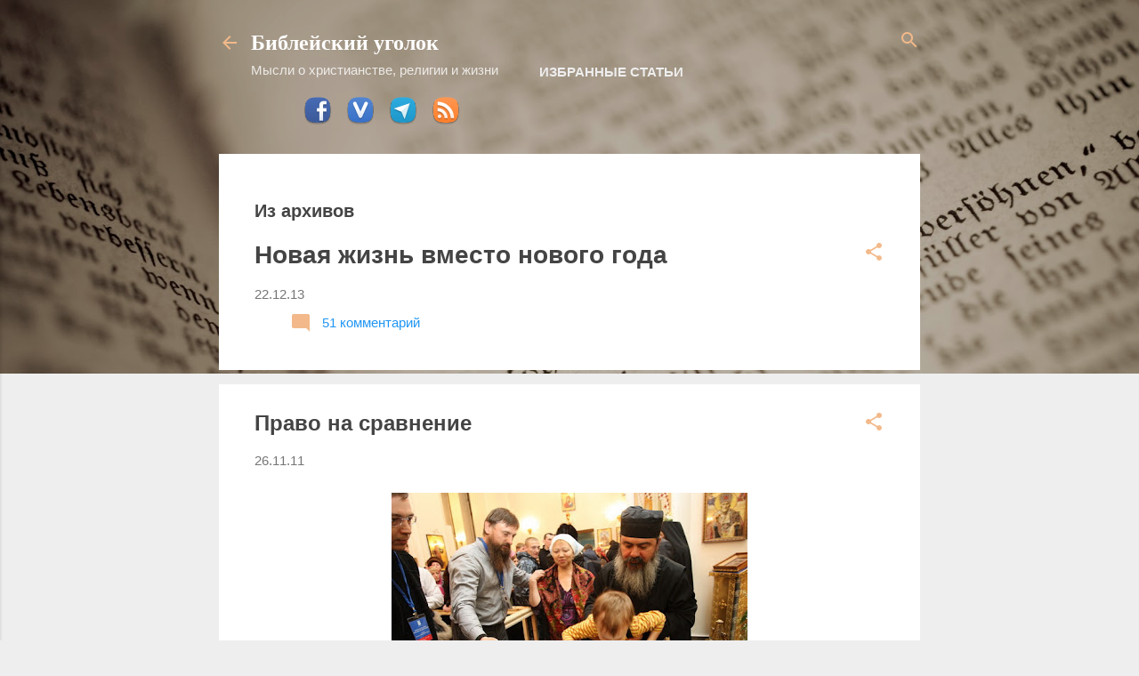

--- FILE ---
content_type: text/html; charset=UTF-8
request_url: http://chivchalov.blogspot.com/2011/11/blog-post_26.html
body_size: 55132
content:
<!DOCTYPE html>
<html dir='ltr' xmlns='http://www.w3.org/1999/xhtml' xmlns:b='http://www.google.com/2005/gml/b' xmlns:data='http://www.google.com/2005/gml/data' xmlns:expr='http://www.google.com/2005/gml/expr'>
<head>
<meta content='width=device-width, initial-scale=1' name='viewport'/>
<title>Право на сравнение</title>
<meta content='text/html; charset=UTF-8' http-equiv='Content-Type'/>
<!-- Chrome, Firefox OS and Opera -->
<meta content='#eeeeee' name='theme-color'/>
<!-- Windows Phone -->
<meta content='#eeeeee' name='msapplication-navbutton-color'/>
<meta content='blogger' name='generator'/>
<link href='http://chivchalov.blogspot.com/favicon.ico' rel='icon' type='image/x-icon'/>
<link href='http://chivchalov.blogspot.com/2011/11/blog-post_26.html' rel='canonical'/>
<link rel="alternate" type="application/atom+xml" title="Библейский уголок - Atom" href="http://chivchalov.blogspot.com/feeds/posts/default" />
<link rel="alternate" type="application/rss+xml" title="Библейский уголок - RSS" href="http://chivchalov.blogspot.com/feeds/posts/default?alt=rss" />
<link rel="service.post" type="application/atom+xml" title="Библейский уголок - Atom" href="https://www.blogger.com/feeds/4222936902119777850/posts/default" />

<link rel="alternate" type="application/atom+xml" title="Библейский уголок - Atom" href="http://chivchalov.blogspot.com/feeds/9098233531372678054/comments/default" />
<!--Can't find substitution for tag [blog.ieCssRetrofitLinks]-->
<link href='https://blogger.googleusercontent.com/img/b/R29vZ2xl/AVvXsEh-rJUKoz1ywBKl7hdyFQpwfjhs3a0MczFYEuKtwllzCd6ruSE0ommQVRvMvZPKISsQjjGa9hQg3dcybBVm4sYkRjLPHPPJ6J2OAMK7diVGgiHMR-xLI1YDXeWwb4JtyxpXGfuCnJvn58Q/s400/poyas_bogoroditsy_resize%255B1%255D.jpg' rel='image_src'/>
<meta content='http://chivchalov.blogspot.com/2011/11/blog-post_26.html' property='og:url'/>
<meta content='Право на сравнение' property='og:title'/>
<meta content='Мысли о христианстве, религии и жизни. Библия. Блог Антона Чивчалова.' property='og:description'/>
<meta content='https://blogger.googleusercontent.com/img/b/R29vZ2xl/AVvXsEh-rJUKoz1ywBKl7hdyFQpwfjhs3a0MczFYEuKtwllzCd6ruSE0ommQVRvMvZPKISsQjjGa9hQg3dcybBVm4sYkRjLPHPPJ6J2OAMK7diVGgiHMR-xLI1YDXeWwb4JtyxpXGfuCnJvn58Q/w1200-h630-p-k-no-nu/poyas_bogoroditsy_resize%255B1%255D.jpg' property='og:image'/>
<style type='text/css'>@font-face{font-family:'Damion';font-style:normal;font-weight:400;font-display:swap;src:url(//fonts.gstatic.com/s/damion/v15/hv-XlzJ3KEUe_YZkZGw2EzJwV9J-.woff2)format('woff2');unicode-range:U+0100-02BA,U+02BD-02C5,U+02C7-02CC,U+02CE-02D7,U+02DD-02FF,U+0304,U+0308,U+0329,U+1D00-1DBF,U+1E00-1E9F,U+1EF2-1EFF,U+2020,U+20A0-20AB,U+20AD-20C0,U+2113,U+2C60-2C7F,U+A720-A7FF;}@font-face{font-family:'Damion';font-style:normal;font-weight:400;font-display:swap;src:url(//fonts.gstatic.com/s/damion/v15/hv-XlzJ3KEUe_YZkamw2EzJwVw.woff2)format('woff2');unicode-range:U+0000-00FF,U+0131,U+0152-0153,U+02BB-02BC,U+02C6,U+02DA,U+02DC,U+0304,U+0308,U+0329,U+2000-206F,U+20AC,U+2122,U+2191,U+2193,U+2212,U+2215,U+FEFF,U+FFFD;}@font-face{font-family:'Playfair Display';font-style:normal;font-weight:900;font-display:swap;src:url(//fonts.gstatic.com/s/playfairdisplay/v40/nuFvD-vYSZviVYUb_rj3ij__anPXJzDwcbmjWBN2PKfsunDTbtPK-F2qC0usEw.woff2)format('woff2');unicode-range:U+0301,U+0400-045F,U+0490-0491,U+04B0-04B1,U+2116;}@font-face{font-family:'Playfair Display';font-style:normal;font-weight:900;font-display:swap;src:url(//fonts.gstatic.com/s/playfairdisplay/v40/nuFvD-vYSZviVYUb_rj3ij__anPXJzDwcbmjWBN2PKfsunDYbtPK-F2qC0usEw.woff2)format('woff2');unicode-range:U+0102-0103,U+0110-0111,U+0128-0129,U+0168-0169,U+01A0-01A1,U+01AF-01B0,U+0300-0301,U+0303-0304,U+0308-0309,U+0323,U+0329,U+1EA0-1EF9,U+20AB;}@font-face{font-family:'Playfair Display';font-style:normal;font-weight:900;font-display:swap;src:url(//fonts.gstatic.com/s/playfairdisplay/v40/nuFvD-vYSZviVYUb_rj3ij__anPXJzDwcbmjWBN2PKfsunDZbtPK-F2qC0usEw.woff2)format('woff2');unicode-range:U+0100-02BA,U+02BD-02C5,U+02C7-02CC,U+02CE-02D7,U+02DD-02FF,U+0304,U+0308,U+0329,U+1D00-1DBF,U+1E00-1E9F,U+1EF2-1EFF,U+2020,U+20A0-20AB,U+20AD-20C0,U+2113,U+2C60-2C7F,U+A720-A7FF;}@font-face{font-family:'Playfair Display';font-style:normal;font-weight:900;font-display:swap;src:url(//fonts.gstatic.com/s/playfairdisplay/v40/nuFvD-vYSZviVYUb_rj3ij__anPXJzDwcbmjWBN2PKfsunDXbtPK-F2qC0s.woff2)format('woff2');unicode-range:U+0000-00FF,U+0131,U+0152-0153,U+02BB-02BC,U+02C6,U+02DA,U+02DC,U+0304,U+0308,U+0329,U+2000-206F,U+20AC,U+2122,U+2191,U+2193,U+2212,U+2215,U+FEFF,U+FFFD;}@font-face{font-family:'Roboto';font-style:italic;font-weight:300;font-stretch:100%;font-display:swap;src:url(//fonts.gstatic.com/s/roboto/v50/KFOKCnqEu92Fr1Mu53ZEC9_Vu3r1gIhOszmOClHrs6ljXfMMLt_QuAX-k3Yi128m0kN2.woff2)format('woff2');unicode-range:U+0460-052F,U+1C80-1C8A,U+20B4,U+2DE0-2DFF,U+A640-A69F,U+FE2E-FE2F;}@font-face{font-family:'Roboto';font-style:italic;font-weight:300;font-stretch:100%;font-display:swap;src:url(//fonts.gstatic.com/s/roboto/v50/KFOKCnqEu92Fr1Mu53ZEC9_Vu3r1gIhOszmOClHrs6ljXfMMLt_QuAz-k3Yi128m0kN2.woff2)format('woff2');unicode-range:U+0301,U+0400-045F,U+0490-0491,U+04B0-04B1,U+2116;}@font-face{font-family:'Roboto';font-style:italic;font-weight:300;font-stretch:100%;font-display:swap;src:url(//fonts.gstatic.com/s/roboto/v50/KFOKCnqEu92Fr1Mu53ZEC9_Vu3r1gIhOszmOClHrs6ljXfMMLt_QuAT-k3Yi128m0kN2.woff2)format('woff2');unicode-range:U+1F00-1FFF;}@font-face{font-family:'Roboto';font-style:italic;font-weight:300;font-stretch:100%;font-display:swap;src:url(//fonts.gstatic.com/s/roboto/v50/KFOKCnqEu92Fr1Mu53ZEC9_Vu3r1gIhOszmOClHrs6ljXfMMLt_QuAv-k3Yi128m0kN2.woff2)format('woff2');unicode-range:U+0370-0377,U+037A-037F,U+0384-038A,U+038C,U+038E-03A1,U+03A3-03FF;}@font-face{font-family:'Roboto';font-style:italic;font-weight:300;font-stretch:100%;font-display:swap;src:url(//fonts.gstatic.com/s/roboto/v50/KFOKCnqEu92Fr1Mu53ZEC9_Vu3r1gIhOszmOClHrs6ljXfMMLt_QuHT-k3Yi128m0kN2.woff2)format('woff2');unicode-range:U+0302-0303,U+0305,U+0307-0308,U+0310,U+0312,U+0315,U+031A,U+0326-0327,U+032C,U+032F-0330,U+0332-0333,U+0338,U+033A,U+0346,U+034D,U+0391-03A1,U+03A3-03A9,U+03B1-03C9,U+03D1,U+03D5-03D6,U+03F0-03F1,U+03F4-03F5,U+2016-2017,U+2034-2038,U+203C,U+2040,U+2043,U+2047,U+2050,U+2057,U+205F,U+2070-2071,U+2074-208E,U+2090-209C,U+20D0-20DC,U+20E1,U+20E5-20EF,U+2100-2112,U+2114-2115,U+2117-2121,U+2123-214F,U+2190,U+2192,U+2194-21AE,U+21B0-21E5,U+21F1-21F2,U+21F4-2211,U+2213-2214,U+2216-22FF,U+2308-230B,U+2310,U+2319,U+231C-2321,U+2336-237A,U+237C,U+2395,U+239B-23B7,U+23D0,U+23DC-23E1,U+2474-2475,U+25AF,U+25B3,U+25B7,U+25BD,U+25C1,U+25CA,U+25CC,U+25FB,U+266D-266F,U+27C0-27FF,U+2900-2AFF,U+2B0E-2B11,U+2B30-2B4C,U+2BFE,U+3030,U+FF5B,U+FF5D,U+1D400-1D7FF,U+1EE00-1EEFF;}@font-face{font-family:'Roboto';font-style:italic;font-weight:300;font-stretch:100%;font-display:swap;src:url(//fonts.gstatic.com/s/roboto/v50/KFOKCnqEu92Fr1Mu53ZEC9_Vu3r1gIhOszmOClHrs6ljXfMMLt_QuGb-k3Yi128m0kN2.woff2)format('woff2');unicode-range:U+0001-000C,U+000E-001F,U+007F-009F,U+20DD-20E0,U+20E2-20E4,U+2150-218F,U+2190,U+2192,U+2194-2199,U+21AF,U+21E6-21F0,U+21F3,U+2218-2219,U+2299,U+22C4-22C6,U+2300-243F,U+2440-244A,U+2460-24FF,U+25A0-27BF,U+2800-28FF,U+2921-2922,U+2981,U+29BF,U+29EB,U+2B00-2BFF,U+4DC0-4DFF,U+FFF9-FFFB,U+10140-1018E,U+10190-1019C,U+101A0,U+101D0-101FD,U+102E0-102FB,U+10E60-10E7E,U+1D2C0-1D2D3,U+1D2E0-1D37F,U+1F000-1F0FF,U+1F100-1F1AD,U+1F1E6-1F1FF,U+1F30D-1F30F,U+1F315,U+1F31C,U+1F31E,U+1F320-1F32C,U+1F336,U+1F378,U+1F37D,U+1F382,U+1F393-1F39F,U+1F3A7-1F3A8,U+1F3AC-1F3AF,U+1F3C2,U+1F3C4-1F3C6,U+1F3CA-1F3CE,U+1F3D4-1F3E0,U+1F3ED,U+1F3F1-1F3F3,U+1F3F5-1F3F7,U+1F408,U+1F415,U+1F41F,U+1F426,U+1F43F,U+1F441-1F442,U+1F444,U+1F446-1F449,U+1F44C-1F44E,U+1F453,U+1F46A,U+1F47D,U+1F4A3,U+1F4B0,U+1F4B3,U+1F4B9,U+1F4BB,U+1F4BF,U+1F4C8-1F4CB,U+1F4D6,U+1F4DA,U+1F4DF,U+1F4E3-1F4E6,U+1F4EA-1F4ED,U+1F4F7,U+1F4F9-1F4FB,U+1F4FD-1F4FE,U+1F503,U+1F507-1F50B,U+1F50D,U+1F512-1F513,U+1F53E-1F54A,U+1F54F-1F5FA,U+1F610,U+1F650-1F67F,U+1F687,U+1F68D,U+1F691,U+1F694,U+1F698,U+1F6AD,U+1F6B2,U+1F6B9-1F6BA,U+1F6BC,U+1F6C6-1F6CF,U+1F6D3-1F6D7,U+1F6E0-1F6EA,U+1F6F0-1F6F3,U+1F6F7-1F6FC,U+1F700-1F7FF,U+1F800-1F80B,U+1F810-1F847,U+1F850-1F859,U+1F860-1F887,U+1F890-1F8AD,U+1F8B0-1F8BB,U+1F8C0-1F8C1,U+1F900-1F90B,U+1F93B,U+1F946,U+1F984,U+1F996,U+1F9E9,U+1FA00-1FA6F,U+1FA70-1FA7C,U+1FA80-1FA89,U+1FA8F-1FAC6,U+1FACE-1FADC,U+1FADF-1FAE9,U+1FAF0-1FAF8,U+1FB00-1FBFF;}@font-face{font-family:'Roboto';font-style:italic;font-weight:300;font-stretch:100%;font-display:swap;src:url(//fonts.gstatic.com/s/roboto/v50/KFOKCnqEu92Fr1Mu53ZEC9_Vu3r1gIhOszmOClHrs6ljXfMMLt_QuAf-k3Yi128m0kN2.woff2)format('woff2');unicode-range:U+0102-0103,U+0110-0111,U+0128-0129,U+0168-0169,U+01A0-01A1,U+01AF-01B0,U+0300-0301,U+0303-0304,U+0308-0309,U+0323,U+0329,U+1EA0-1EF9,U+20AB;}@font-face{font-family:'Roboto';font-style:italic;font-weight:300;font-stretch:100%;font-display:swap;src:url(//fonts.gstatic.com/s/roboto/v50/KFOKCnqEu92Fr1Mu53ZEC9_Vu3r1gIhOszmOClHrs6ljXfMMLt_QuAb-k3Yi128m0kN2.woff2)format('woff2');unicode-range:U+0100-02BA,U+02BD-02C5,U+02C7-02CC,U+02CE-02D7,U+02DD-02FF,U+0304,U+0308,U+0329,U+1D00-1DBF,U+1E00-1E9F,U+1EF2-1EFF,U+2020,U+20A0-20AB,U+20AD-20C0,U+2113,U+2C60-2C7F,U+A720-A7FF;}@font-face{font-family:'Roboto';font-style:italic;font-weight:300;font-stretch:100%;font-display:swap;src:url(//fonts.gstatic.com/s/roboto/v50/KFOKCnqEu92Fr1Mu53ZEC9_Vu3r1gIhOszmOClHrs6ljXfMMLt_QuAj-k3Yi128m0g.woff2)format('woff2');unicode-range:U+0000-00FF,U+0131,U+0152-0153,U+02BB-02BC,U+02C6,U+02DA,U+02DC,U+0304,U+0308,U+0329,U+2000-206F,U+20AC,U+2122,U+2191,U+2193,U+2212,U+2215,U+FEFF,U+FFFD;}@font-face{font-family:'Roboto';font-style:normal;font-weight:400;font-stretch:100%;font-display:swap;src:url(//fonts.gstatic.com/s/roboto/v50/KFO7CnqEu92Fr1ME7kSn66aGLdTylUAMa3GUBHMdazTgWw.woff2)format('woff2');unicode-range:U+0460-052F,U+1C80-1C8A,U+20B4,U+2DE0-2DFF,U+A640-A69F,U+FE2E-FE2F;}@font-face{font-family:'Roboto';font-style:normal;font-weight:400;font-stretch:100%;font-display:swap;src:url(//fonts.gstatic.com/s/roboto/v50/KFO7CnqEu92Fr1ME7kSn66aGLdTylUAMa3iUBHMdazTgWw.woff2)format('woff2');unicode-range:U+0301,U+0400-045F,U+0490-0491,U+04B0-04B1,U+2116;}@font-face{font-family:'Roboto';font-style:normal;font-weight:400;font-stretch:100%;font-display:swap;src:url(//fonts.gstatic.com/s/roboto/v50/KFO7CnqEu92Fr1ME7kSn66aGLdTylUAMa3CUBHMdazTgWw.woff2)format('woff2');unicode-range:U+1F00-1FFF;}@font-face{font-family:'Roboto';font-style:normal;font-weight:400;font-stretch:100%;font-display:swap;src:url(//fonts.gstatic.com/s/roboto/v50/KFO7CnqEu92Fr1ME7kSn66aGLdTylUAMa3-UBHMdazTgWw.woff2)format('woff2');unicode-range:U+0370-0377,U+037A-037F,U+0384-038A,U+038C,U+038E-03A1,U+03A3-03FF;}@font-face{font-family:'Roboto';font-style:normal;font-weight:400;font-stretch:100%;font-display:swap;src:url(//fonts.gstatic.com/s/roboto/v50/KFO7CnqEu92Fr1ME7kSn66aGLdTylUAMawCUBHMdazTgWw.woff2)format('woff2');unicode-range:U+0302-0303,U+0305,U+0307-0308,U+0310,U+0312,U+0315,U+031A,U+0326-0327,U+032C,U+032F-0330,U+0332-0333,U+0338,U+033A,U+0346,U+034D,U+0391-03A1,U+03A3-03A9,U+03B1-03C9,U+03D1,U+03D5-03D6,U+03F0-03F1,U+03F4-03F5,U+2016-2017,U+2034-2038,U+203C,U+2040,U+2043,U+2047,U+2050,U+2057,U+205F,U+2070-2071,U+2074-208E,U+2090-209C,U+20D0-20DC,U+20E1,U+20E5-20EF,U+2100-2112,U+2114-2115,U+2117-2121,U+2123-214F,U+2190,U+2192,U+2194-21AE,U+21B0-21E5,U+21F1-21F2,U+21F4-2211,U+2213-2214,U+2216-22FF,U+2308-230B,U+2310,U+2319,U+231C-2321,U+2336-237A,U+237C,U+2395,U+239B-23B7,U+23D0,U+23DC-23E1,U+2474-2475,U+25AF,U+25B3,U+25B7,U+25BD,U+25C1,U+25CA,U+25CC,U+25FB,U+266D-266F,U+27C0-27FF,U+2900-2AFF,U+2B0E-2B11,U+2B30-2B4C,U+2BFE,U+3030,U+FF5B,U+FF5D,U+1D400-1D7FF,U+1EE00-1EEFF;}@font-face{font-family:'Roboto';font-style:normal;font-weight:400;font-stretch:100%;font-display:swap;src:url(//fonts.gstatic.com/s/roboto/v50/KFO7CnqEu92Fr1ME7kSn66aGLdTylUAMaxKUBHMdazTgWw.woff2)format('woff2');unicode-range:U+0001-000C,U+000E-001F,U+007F-009F,U+20DD-20E0,U+20E2-20E4,U+2150-218F,U+2190,U+2192,U+2194-2199,U+21AF,U+21E6-21F0,U+21F3,U+2218-2219,U+2299,U+22C4-22C6,U+2300-243F,U+2440-244A,U+2460-24FF,U+25A0-27BF,U+2800-28FF,U+2921-2922,U+2981,U+29BF,U+29EB,U+2B00-2BFF,U+4DC0-4DFF,U+FFF9-FFFB,U+10140-1018E,U+10190-1019C,U+101A0,U+101D0-101FD,U+102E0-102FB,U+10E60-10E7E,U+1D2C0-1D2D3,U+1D2E0-1D37F,U+1F000-1F0FF,U+1F100-1F1AD,U+1F1E6-1F1FF,U+1F30D-1F30F,U+1F315,U+1F31C,U+1F31E,U+1F320-1F32C,U+1F336,U+1F378,U+1F37D,U+1F382,U+1F393-1F39F,U+1F3A7-1F3A8,U+1F3AC-1F3AF,U+1F3C2,U+1F3C4-1F3C6,U+1F3CA-1F3CE,U+1F3D4-1F3E0,U+1F3ED,U+1F3F1-1F3F3,U+1F3F5-1F3F7,U+1F408,U+1F415,U+1F41F,U+1F426,U+1F43F,U+1F441-1F442,U+1F444,U+1F446-1F449,U+1F44C-1F44E,U+1F453,U+1F46A,U+1F47D,U+1F4A3,U+1F4B0,U+1F4B3,U+1F4B9,U+1F4BB,U+1F4BF,U+1F4C8-1F4CB,U+1F4D6,U+1F4DA,U+1F4DF,U+1F4E3-1F4E6,U+1F4EA-1F4ED,U+1F4F7,U+1F4F9-1F4FB,U+1F4FD-1F4FE,U+1F503,U+1F507-1F50B,U+1F50D,U+1F512-1F513,U+1F53E-1F54A,U+1F54F-1F5FA,U+1F610,U+1F650-1F67F,U+1F687,U+1F68D,U+1F691,U+1F694,U+1F698,U+1F6AD,U+1F6B2,U+1F6B9-1F6BA,U+1F6BC,U+1F6C6-1F6CF,U+1F6D3-1F6D7,U+1F6E0-1F6EA,U+1F6F0-1F6F3,U+1F6F7-1F6FC,U+1F700-1F7FF,U+1F800-1F80B,U+1F810-1F847,U+1F850-1F859,U+1F860-1F887,U+1F890-1F8AD,U+1F8B0-1F8BB,U+1F8C0-1F8C1,U+1F900-1F90B,U+1F93B,U+1F946,U+1F984,U+1F996,U+1F9E9,U+1FA00-1FA6F,U+1FA70-1FA7C,U+1FA80-1FA89,U+1FA8F-1FAC6,U+1FACE-1FADC,U+1FADF-1FAE9,U+1FAF0-1FAF8,U+1FB00-1FBFF;}@font-face{font-family:'Roboto';font-style:normal;font-weight:400;font-stretch:100%;font-display:swap;src:url(//fonts.gstatic.com/s/roboto/v50/KFO7CnqEu92Fr1ME7kSn66aGLdTylUAMa3OUBHMdazTgWw.woff2)format('woff2');unicode-range:U+0102-0103,U+0110-0111,U+0128-0129,U+0168-0169,U+01A0-01A1,U+01AF-01B0,U+0300-0301,U+0303-0304,U+0308-0309,U+0323,U+0329,U+1EA0-1EF9,U+20AB;}@font-face{font-family:'Roboto';font-style:normal;font-weight:400;font-stretch:100%;font-display:swap;src:url(//fonts.gstatic.com/s/roboto/v50/KFO7CnqEu92Fr1ME7kSn66aGLdTylUAMa3KUBHMdazTgWw.woff2)format('woff2');unicode-range:U+0100-02BA,U+02BD-02C5,U+02C7-02CC,U+02CE-02D7,U+02DD-02FF,U+0304,U+0308,U+0329,U+1D00-1DBF,U+1E00-1E9F,U+1EF2-1EFF,U+2020,U+20A0-20AB,U+20AD-20C0,U+2113,U+2C60-2C7F,U+A720-A7FF;}@font-face{font-family:'Roboto';font-style:normal;font-weight:400;font-stretch:100%;font-display:swap;src:url(//fonts.gstatic.com/s/roboto/v50/KFO7CnqEu92Fr1ME7kSn66aGLdTylUAMa3yUBHMdazQ.woff2)format('woff2');unicode-range:U+0000-00FF,U+0131,U+0152-0153,U+02BB-02BC,U+02C6,U+02DA,U+02DC,U+0304,U+0308,U+0329,U+2000-206F,U+20AC,U+2122,U+2191,U+2193,U+2212,U+2215,U+FEFF,U+FFFD;}@font-face{font-family:'Roboto';font-style:normal;font-weight:700;font-stretch:100%;font-display:swap;src:url(//fonts.gstatic.com/s/roboto/v50/KFO7CnqEu92Fr1ME7kSn66aGLdTylUAMa3GUBHMdazTgWw.woff2)format('woff2');unicode-range:U+0460-052F,U+1C80-1C8A,U+20B4,U+2DE0-2DFF,U+A640-A69F,U+FE2E-FE2F;}@font-face{font-family:'Roboto';font-style:normal;font-weight:700;font-stretch:100%;font-display:swap;src:url(//fonts.gstatic.com/s/roboto/v50/KFO7CnqEu92Fr1ME7kSn66aGLdTylUAMa3iUBHMdazTgWw.woff2)format('woff2');unicode-range:U+0301,U+0400-045F,U+0490-0491,U+04B0-04B1,U+2116;}@font-face{font-family:'Roboto';font-style:normal;font-weight:700;font-stretch:100%;font-display:swap;src:url(//fonts.gstatic.com/s/roboto/v50/KFO7CnqEu92Fr1ME7kSn66aGLdTylUAMa3CUBHMdazTgWw.woff2)format('woff2');unicode-range:U+1F00-1FFF;}@font-face{font-family:'Roboto';font-style:normal;font-weight:700;font-stretch:100%;font-display:swap;src:url(//fonts.gstatic.com/s/roboto/v50/KFO7CnqEu92Fr1ME7kSn66aGLdTylUAMa3-UBHMdazTgWw.woff2)format('woff2');unicode-range:U+0370-0377,U+037A-037F,U+0384-038A,U+038C,U+038E-03A1,U+03A3-03FF;}@font-face{font-family:'Roboto';font-style:normal;font-weight:700;font-stretch:100%;font-display:swap;src:url(//fonts.gstatic.com/s/roboto/v50/KFO7CnqEu92Fr1ME7kSn66aGLdTylUAMawCUBHMdazTgWw.woff2)format('woff2');unicode-range:U+0302-0303,U+0305,U+0307-0308,U+0310,U+0312,U+0315,U+031A,U+0326-0327,U+032C,U+032F-0330,U+0332-0333,U+0338,U+033A,U+0346,U+034D,U+0391-03A1,U+03A3-03A9,U+03B1-03C9,U+03D1,U+03D5-03D6,U+03F0-03F1,U+03F4-03F5,U+2016-2017,U+2034-2038,U+203C,U+2040,U+2043,U+2047,U+2050,U+2057,U+205F,U+2070-2071,U+2074-208E,U+2090-209C,U+20D0-20DC,U+20E1,U+20E5-20EF,U+2100-2112,U+2114-2115,U+2117-2121,U+2123-214F,U+2190,U+2192,U+2194-21AE,U+21B0-21E5,U+21F1-21F2,U+21F4-2211,U+2213-2214,U+2216-22FF,U+2308-230B,U+2310,U+2319,U+231C-2321,U+2336-237A,U+237C,U+2395,U+239B-23B7,U+23D0,U+23DC-23E1,U+2474-2475,U+25AF,U+25B3,U+25B7,U+25BD,U+25C1,U+25CA,U+25CC,U+25FB,U+266D-266F,U+27C0-27FF,U+2900-2AFF,U+2B0E-2B11,U+2B30-2B4C,U+2BFE,U+3030,U+FF5B,U+FF5D,U+1D400-1D7FF,U+1EE00-1EEFF;}@font-face{font-family:'Roboto';font-style:normal;font-weight:700;font-stretch:100%;font-display:swap;src:url(//fonts.gstatic.com/s/roboto/v50/KFO7CnqEu92Fr1ME7kSn66aGLdTylUAMaxKUBHMdazTgWw.woff2)format('woff2');unicode-range:U+0001-000C,U+000E-001F,U+007F-009F,U+20DD-20E0,U+20E2-20E4,U+2150-218F,U+2190,U+2192,U+2194-2199,U+21AF,U+21E6-21F0,U+21F3,U+2218-2219,U+2299,U+22C4-22C6,U+2300-243F,U+2440-244A,U+2460-24FF,U+25A0-27BF,U+2800-28FF,U+2921-2922,U+2981,U+29BF,U+29EB,U+2B00-2BFF,U+4DC0-4DFF,U+FFF9-FFFB,U+10140-1018E,U+10190-1019C,U+101A0,U+101D0-101FD,U+102E0-102FB,U+10E60-10E7E,U+1D2C0-1D2D3,U+1D2E0-1D37F,U+1F000-1F0FF,U+1F100-1F1AD,U+1F1E6-1F1FF,U+1F30D-1F30F,U+1F315,U+1F31C,U+1F31E,U+1F320-1F32C,U+1F336,U+1F378,U+1F37D,U+1F382,U+1F393-1F39F,U+1F3A7-1F3A8,U+1F3AC-1F3AF,U+1F3C2,U+1F3C4-1F3C6,U+1F3CA-1F3CE,U+1F3D4-1F3E0,U+1F3ED,U+1F3F1-1F3F3,U+1F3F5-1F3F7,U+1F408,U+1F415,U+1F41F,U+1F426,U+1F43F,U+1F441-1F442,U+1F444,U+1F446-1F449,U+1F44C-1F44E,U+1F453,U+1F46A,U+1F47D,U+1F4A3,U+1F4B0,U+1F4B3,U+1F4B9,U+1F4BB,U+1F4BF,U+1F4C8-1F4CB,U+1F4D6,U+1F4DA,U+1F4DF,U+1F4E3-1F4E6,U+1F4EA-1F4ED,U+1F4F7,U+1F4F9-1F4FB,U+1F4FD-1F4FE,U+1F503,U+1F507-1F50B,U+1F50D,U+1F512-1F513,U+1F53E-1F54A,U+1F54F-1F5FA,U+1F610,U+1F650-1F67F,U+1F687,U+1F68D,U+1F691,U+1F694,U+1F698,U+1F6AD,U+1F6B2,U+1F6B9-1F6BA,U+1F6BC,U+1F6C6-1F6CF,U+1F6D3-1F6D7,U+1F6E0-1F6EA,U+1F6F0-1F6F3,U+1F6F7-1F6FC,U+1F700-1F7FF,U+1F800-1F80B,U+1F810-1F847,U+1F850-1F859,U+1F860-1F887,U+1F890-1F8AD,U+1F8B0-1F8BB,U+1F8C0-1F8C1,U+1F900-1F90B,U+1F93B,U+1F946,U+1F984,U+1F996,U+1F9E9,U+1FA00-1FA6F,U+1FA70-1FA7C,U+1FA80-1FA89,U+1FA8F-1FAC6,U+1FACE-1FADC,U+1FADF-1FAE9,U+1FAF0-1FAF8,U+1FB00-1FBFF;}@font-face{font-family:'Roboto';font-style:normal;font-weight:700;font-stretch:100%;font-display:swap;src:url(//fonts.gstatic.com/s/roboto/v50/KFO7CnqEu92Fr1ME7kSn66aGLdTylUAMa3OUBHMdazTgWw.woff2)format('woff2');unicode-range:U+0102-0103,U+0110-0111,U+0128-0129,U+0168-0169,U+01A0-01A1,U+01AF-01B0,U+0300-0301,U+0303-0304,U+0308-0309,U+0323,U+0329,U+1EA0-1EF9,U+20AB;}@font-face{font-family:'Roboto';font-style:normal;font-weight:700;font-stretch:100%;font-display:swap;src:url(//fonts.gstatic.com/s/roboto/v50/KFO7CnqEu92Fr1ME7kSn66aGLdTylUAMa3KUBHMdazTgWw.woff2)format('woff2');unicode-range:U+0100-02BA,U+02BD-02C5,U+02C7-02CC,U+02CE-02D7,U+02DD-02FF,U+0304,U+0308,U+0329,U+1D00-1DBF,U+1E00-1E9F,U+1EF2-1EFF,U+2020,U+20A0-20AB,U+20AD-20C0,U+2113,U+2C60-2C7F,U+A720-A7FF;}@font-face{font-family:'Roboto';font-style:normal;font-weight:700;font-stretch:100%;font-display:swap;src:url(//fonts.gstatic.com/s/roboto/v50/KFO7CnqEu92Fr1ME7kSn66aGLdTylUAMa3yUBHMdazQ.woff2)format('woff2');unicode-range:U+0000-00FF,U+0131,U+0152-0153,U+02BB-02BC,U+02C6,U+02DA,U+02DC,U+0304,U+0308,U+0329,U+2000-206F,U+20AC,U+2122,U+2191,U+2193,U+2212,U+2215,U+FEFF,U+FFFD;}</style>
<style id='page-skin-1' type='text/css'><!--
.skip-navigation {
background-color: #fff;
box-sizing: border-box;
color: #000;
display: block;
height: 0;
left: 0;
line-height: 50px;
overflow: hidden;
padding-top: 0;
position: fixed;
text-align: center;
top: 0;
-webkit-transition: box-shadow .3s , height .3s , padding-top .3s;
transition: box-shadow .3s , height .3s , padding-top .3s;
width: 100%;
z-index: 900;
}
.skip-navigation:focus {
box-shadow: 0 4px 5px 0 rgba(0,0,0,0.14) , 0 1px 10px 0 rgba(0,0,0,0.12) , 0 2px 4px -1px rgba(0,0,0,0.2);
height: 50px;
}
#main {
outline: none;
}
body {
overflow-wrap: break-word;
word-break: break-word;
word-wrap: break-word;
}
.hidden {
display: none;
}
.invisible {
visibility: hidden;
}
.container:after, .float-container:after {
clear: both;
content: "";
display: table;
}
.clearboth {
clear: both;
}
.dim-overlay {
background-color: rgba(0,0,0,0.54);
height: 100vh;
left: 0;
position: fixed;
top: 0;
width: 100%;
}
#sharing-dim-overlay {
background-color: transparent;
}
.main-heading {
position: absolute;
clip: rect(1px,1px,1px,1px);
padding: 0;
border: 0;
height: 1px;
width: 1px;
overflow: hidden;
}
.loading-spinner-large {
-webkit-animation: mspin-rotate 1568.63ms infinite linear;
animation: mspin-rotate 1568.63ms infinite linear;
height: 48px;
overflow: hidden;
position: absolute;
width: 48px;
z-index: 200;
}
.loading-spinner-large>div {
-webkit-animation: mspin-revrot 5332ms infinite steps(4);
animation: mspin-revrot 5332ms infinite steps(4);
}
.loading-spinner-large>div>div {
-webkit-animation: mspin-singlecolor-large-film 1333ms infinite steps(81);
animation: mspin-singlecolor-large-film 1333ms infinite steps(81);
background-size: 100%;
height: 48px;
width: 3888px;
}
.mspin-black-large>div>div, .mspin-grey_54-large>div>div {
background-image: url(https://www.blogblog.com/indie/mspin_black_large.svg);
}
.mspin-white-large>div>div {
background-image: url(https://www.blogblog.com/indie/mspin_white_large.svg);
}
.mspin-grey_54-large {
opacity: .54;
}
@-webkit-keyframes mspin-singlecolor-large-film {
0% {
-webkit-transform: translateX(0);
transform: translateX(0);
}
to {
-webkit-transform: translateX(-3888px);
transform: translateX(-3888px);
}
}
@keyframes mspin-singlecolor-large-film {
0% {
-webkit-transform: translateX(0);
transform: translateX(0);
}
to {
-webkit-transform: translateX(-3888px);
transform: translateX(-3888px);
}
}
@-webkit-keyframes mspin-rotate {
0% {
-webkit-transform: rotate(0deg);
transform: rotate(0deg);
}
to {
-webkit-transform: rotate(360deg);
transform: rotate(360deg);
}
}
@keyframes mspin-rotate {
0% {
-webkit-transform: rotate(0deg);
transform: rotate(0deg);
}
to {
-webkit-transform: rotate(360deg);
transform: rotate(360deg);
}
}
@-webkit-keyframes mspin-revrot {
0% {
-webkit-transform: rotate(0deg);
transform: rotate(0deg);
}
to {
-webkit-transform: rotate(-360deg);
transform: rotate(-360deg);
}
}
@keyframes mspin-revrot {
0% {
-webkit-transform: rotate(0deg);
transform: rotate(0deg);
}
to {
-webkit-transform: rotate(-360deg);
transform: rotate(-360deg);
}
}
input::-ms-clear {
display: none;
}
.blogger-logo, .svg-icon-24.blogger-logo {
fill: #ff9800;
opacity: 1;
}
.widget.Attribution {
margin-top: 1em;
text-align: center;
}
.widget.Attribution .blogger img, .widget.Attribution .blogger svg {
vertical-align: bottom;
}
.widget.Attribution .blogger img {
margin-right: .5em;
}
.widget.Attribution div {
line-height: 24px;
margin-top: .5em;
}
.widget.Attribution .image-attribution, .widget.Attribution .copyright {
font-size: .7em;
margin-top: 1.5em;
}
.item-control {
display: none;
}
.BLOG_mobile_video_class {
display: none;
}
.bg-photo {
background-attachment: scroll !important;
}
body .CSS_LIGHTBOX {
z-index: 900;
}
.extendable .show-more, .extendable .show-less {
border-color: #2196f3;
color: #2196f3;
margin-top: 8px;
}
.extendable .show-more.hidden, .extendable .show-less.hidden {
display: none;
}
.inline-ad {
display: none;
max-width: 100%;
overflow: hidden;
}
.adsbygoogle {
display: block;
}
#cookieChoiceInfo {
bottom: 0;
top: auto;
}
iframe.b-hbp-video {
border: none;
}
.post-body img {
max-width: 100%;
}
.post-body iframe {
max-width: 100%;
}
.post-body a[imageanchor="1"] {
display: inline-block;
}
.byline {
margin-right: 1em;
}
.byline:last-child {
margin-right: 0;
}
.paging-control-container {
margin-bottom: 16px;
}
.paging-control-container .paging-control {
display: inline-block;
}
.paging-control-container .paging-control, .paging-control-container .comment-range-text:after {
color: #2196f3;
}
.paging-control-container .paging-control, .paging-control-container .comment-range-text {
margin-right: 8px;
}
.paging-control-container .comment-range-text:after, .paging-control-container .paging-control:after {
content: "\b7";
cursor: default;
pointer-events: none;
}
.paging-control-container .comment-range-text:last-child:after, .paging-control-container .paging-control:last-child:after {
content: none;
}
.paging-control-container .comment-range-text:after, .paging-control-container .paging-control:after {
padding-left: 8px;
}
.byline.reactions iframe {
height: 20px;
}
.b-notification {
color: #000;
background-color: white;
border-bottom: solid 1px #000;
box-sizing: border-box;
padding: 16px 32px;
text-align: center;
}
.b-notification.visible {
-webkit-transition: margin-top .3s cubic-bezier(0.4,0.0,0.2,1);
transition: margin-top .3s cubic-bezier(0.4,0.0,0.2,1);
}
.b-notification.invisible {
position: absolute;
}
.b-notification-close {
position: absolute;
right: 8px;
top: 8px;
}
.no-posts-message {
line-height: 40px;
text-align: center;
}
@media screen and (max-width: 800px) {
body.item-view .post-body a[imageanchor="1"][style*="float: left;"], body.item-view .post-body a[imageanchor="1"][style*="float: right;"] {
float: none !important;
clear: none !important;
}
body.item-view .post-body a[imageanchor="1"] img {
display: block;
height: auto;
margin: 0 auto;
}
body.item-view .post-body a[imageanchor="1"][style*="float: left;"] img, body.item-view .post-body .separator[style*="text-align: left"] a[imageanchor="1"] img {
margin: 0 auto 0 0;
}
body.item-view .post-body a[imageanchor="1"][style*="float: right;"] img, body.item-view .post-body .separator[style*="text-align: right"] a[imageanchor="1"] img {
margin: 0 0 0 auto;
}
.post-body a[imageanchor] {
display: block;
}
body.item-view .post-body a[imageanchor="1"] {
margin-left: 0 !important;
margin-right: 0 !important;
}
body.item-view .post-body a[imageanchor="1"]+a[imageanchor="1"] {
margin-top: 16px;
}
}
#comments {
border-top: 1px dashed rgba(0,0,0,0.54);
margin-top: 20px;
padding: 20px;
}
#comments .comment-thread ol {
margin: 0;
padding-left: 0;
}
#comments .comment-thread ol {
padding-left: 0;
}
#comments .comment-thread .comment-replies, #comments .comment .comment-replybox-single {
margin-left: 60px;
}
#comments .comment-thread .thread-count {
display: none;
}
#comments .comment {
list-style-type: none;
padding: 0 0 30px;
position: relative;
}
#comments .comment .comment {
padding-bottom: 8px;
}
.comment .avatar-image-container {
position: absolute;
}
.comment .avatar-image-container img {
border-radius: 50%;
}
.avatar-image-container svg, .comment .avatar-image-container .avatar-icon {
border-radius: 50%;
border: solid 1px #f3b98a;
box-sizing: border-box;
fill: #f3b98a;
height: 35px;
margin: 0;
padding: 7px;
width: 35px;
}
.comment .comment-block {
margin-top: 10px;
padding-bottom: 0;
}
.comment .comment-block {
margin-left: 60px;
}
#comments .comment-author-header-wrapper {
margin-left: 40px;
}
#comments .comment .thread-expanded .comment-block {
padding-bottom: 20px;
}
#comments .comment .comment-header .user, #comments .comment .comment-header .user a {
color: #444444;
font-style: normal;
font-weight: bold;
}
#comments .comment .comment-actions {
background: transparent;
border: none;
box-shadow: none;
color: #2196f3;
cursor: pointer;
font-size: 14px;
font-weight: bold;
outline: none;
text-decoration: none;
text-transform: uppercase;
width: auto;
bottom: 0;
margin-bottom: 15px;
position: absolute;
}
#comments .comment .comment-actions>* {
margin-right: 8px;
}
#comments .comment .comment-header .datetime {
bottom: 0;
color: rgba(0,0,0,0.54);
display: inline-block;
font-size: 13px;
font-style: italic;
}
#comments .comment .comment-header .datetime {
margin-left: 8px;
}
#comments .comment .comment-header .datetime a, #comments .comment .comment-footer .comment-timestamp a {
color: rgba(0,0,0,0.54);
}
.comment .comment-body, #comments .comment .comment-content {
margin-top: 12px;
word-break: break-word;
}
.comment-body {
margin-bottom: 12px;
}
#comments.embed[data-num-comments="0"] {
border: none;
margin-top: 0;
padding-top: 0;
}
#comments.embed[data-num-comments="0"] #comment-post-message, #comments.embed[data-num-comments="0"] div.comment-form>p, #comments.embed[data-num-comments="0"] p.comment-footer {
display: none;
}
#comment-editor-src {
display: none;
}
.comments .comments-content .loadmore.loaded {
max-height: 0;
opacity: 0;
overflow: hidden;
}
.extendable .remaining-items {
height: 0;
overflow: hidden;
-webkit-transition: height .3s cubic-bezier(0.4,0.0,0.2,1);
transition: height .3s cubic-bezier(0.4,0.0,0.2,1);
}
.extendable .remaining-items.expanded {
height: auto;
}
.svg-icon-24, .svg-icon-24-button {
cursor: pointer;
height: 24px;
width: 24px;
min-width: 24px;
}
.touch-icon {
margin: -12px;
padding: 12px;
}
html[dir=rtl] .rtl-reversible-icon {
-webkit-transform: scaleX(-1);
-ms-transform: scaleX(-1);
transform: scaleX(-1);
}
svg:not(:root).touch-icon {
overflow: visible;
}
.touch-icon:focus, .touch-icon:active {
background-color: rgba(153,153,153,.4);
border-radius: 50%;
}
.touch-icon-button, .svg-icon-24-button {
background: transparent;
border: none;
margin: 0;
outline: none;
padding: 0;
}
.touch-icon-button .touch-icon:focus, .touch-icon-button .touch-icon:active {
background-color: transparent;
}
.touch-icon-button:focus .touch-icon, .touch-icon-button:active .touch-icon {
background-color: rgba(153,153,153,.4);
border-radius: 50%;
}
.widget.Profile .default-avatar-wrapper .avatar-icon {
border-radius: 50%;
border: solid 1px #f3b98a;
box-sizing: border-box;
fill: #f3b98a;
margin: 0;
}
.widget.Profile .individual .profile-img, .widget.Profile .individual .avatar-icon {
height: 120px;
width: 120px;
}
.widget.Profile .team .profile-img, .widget.Profile .team .avatar-icon, .widget.Profile .team .default-avatar-wrapper {
height: 40px;
width: 40px;
}
.widget.Profile .individual .default-avatar-wrapper .avatar-icon {
padding: 25px;
}
.widget.Profile .team .default-avatar-wrapper .avatar-icon {
padding: 8px;
}
.snippet-container {
margin: 0;
position: relative;
overflow: hidden;
}
.snippet-fade {
bottom: 0;
box-sizing: border-box;
position: absolute;
width: 96px;
}
.snippet-fade {
right: 0;
}
.snippet-fade:after {
content: '\2026';
}
.snippet-fade:after {
float: right;
}
.post-bottom {
-webkit-box-align: center;
-webkit-align-items: center;
-ms-flex-align: center;
align-items: center;
display: -webkit-box;
display: -webkit-flex;
display: -ms-flexbox;
display: flex;
-webkit-flex-wrap: wrap;
-ms-flex-wrap: wrap;
flex-wrap: wrap;
}
.post-footer {
-webkit-box-flex: 1;
-webkit-flex: 1 1 auto;
-ms-flex: 1 1 auto;
flex: 1 1 auto;
-webkit-flex-wrap: wrap;
-ms-flex-wrap: wrap;
flex-wrap: wrap;
-webkit-box-ordinal-group: 2;
-webkit-order: 1;
-ms-flex-order: 1;
order: 1;
}
.post-footer>* {
-webkit-box-flex: 0;
-webkit-flex: 0 1 auto;
-ms-flex: 0 1 auto;
flex: 0 1 auto;
}
.post-footer .byline:last-child {
margin-right: 1em;
}
.jump-link {
-webkit-box-flex: 0;
-webkit-flex: 0 0 auto;
-ms-flex: 0 0 auto;
flex: 0 0 auto;
-webkit-box-ordinal-group: 3;
-webkit-order: 2;
-ms-flex-order: 2;
order: 2;
}
.centered-top-container.sticky {
left: 0;
position: fixed;
right: 0;
top: 0;
width: auto;
z-index: 50;
-webkit-transition-property: opacity , -webkit-transform;
transition-property: opacity , -webkit-transform;
transition-property: transform , opacity;
transition-property: transform , opacity , -webkit-transform;
-webkit-transition-duration: .2s;
transition-duration: .2s;
-webkit-transition-timing-function: cubic-bezier(0.4,0.0,0.2,1);
transition-timing-function: cubic-bezier(0.4,0.0,0.2,1);
}
.centered-top-placeholder {
display: none;
}
.collapsed-header .centered-top-placeholder {
display: block;
}
.centered-top-container .Header .replaced h1, .centered-top-placeholder .Header .replaced h1 {
display: none;
}
.centered-top-container.sticky .Header .replaced h1 {
display: block;
}
.centered-top-container.sticky .Header .header-widget {
background: none;
}
.centered-top-container.sticky .Header .header-image-wrapper {
display: none;
}
.centered-top-container img, .centered-top-placeholder img {
max-width: 100%;
}
.collapsible {
-webkit-transition: height .3s cubic-bezier(0.4,0.0,0.2,1);
transition: height .3s cubic-bezier(0.4,0.0,0.2,1);
}
.collapsible, .collapsible>summary {
display: block;
overflow: hidden;
}
.collapsible>:not(summary) {
display: none;
}
.collapsible[open]>:not(summary) {
display: block;
}
.collapsible:focus, .collapsible>summary:focus {
outline: none;
}
.collapsible>summary {
cursor: pointer;
display: block;
padding: 0;
}
.collapsible:focus>summary, .collapsible>summary:focus {
background-color: transparent;
}
.collapsible>summary::-webkit-details-marker {
display: none;
}
.collapsible-title {
-webkit-box-align: center;
-webkit-align-items: center;
-ms-flex-align: center;
align-items: center;
display: -webkit-box;
display: -webkit-flex;
display: -ms-flexbox;
display: flex;
}
.collapsible-title .title {
-webkit-box-flex: 1;
-webkit-flex: 1 1 auto;
-ms-flex: 1 1 auto;
flex: 1 1 auto;
-webkit-box-ordinal-group: 1;
-webkit-order: 0;
-ms-flex-order: 0;
order: 0;
overflow: hidden;
text-overflow: ellipsis;
white-space: nowrap;
}
.collapsible-title .chevron-down, .collapsible[open] .collapsible-title .chevron-up {
display: block;
}
.collapsible-title .chevron-up, .collapsible[open] .collapsible-title .chevron-down {
display: none;
}
.flat-button {
cursor: pointer;
display: inline-block;
font-weight: bold;
text-transform: uppercase;
border-radius: 2px;
padding: 8px;
margin: -8px;
}
.flat-icon-button {
background: transparent;
border: none;
margin: 0;
outline: none;
padding: 0;
margin: -12px;
padding: 12px;
cursor: pointer;
box-sizing: content-box;
display: inline-block;
line-height: 0;
}
.flat-icon-button, .flat-icon-button .splash-wrapper {
border-radius: 50%;
}
.flat-icon-button .splash.animate {
-webkit-animation-duration: .3s;
animation-duration: .3s;
}
.overflowable-container {
max-height: 46px;
overflow: hidden;
position: relative;
}
.overflow-button {
cursor: pointer;
}
#overflowable-dim-overlay {
background: transparent;
}
.overflow-popup {
box-shadow: 0 2px 2px 0 rgba(0,0,0,.14) , 0 3px 1px -2px rgba(0,0,0,.2) , 0 1px 5px 0 rgba(0,0,0,.12);
background-color: #ffffff;
left: 0;
max-width: calc(100% - 32px);
position: absolute;
top: 0;
visibility: hidden;
z-index: 101;
}
.overflow-popup ul {
list-style: none;
}
.overflow-popup li, .overflow-popup .tabs li {
display: block;
height: auto;
}
.overflow-popup .tabs li {
padding-left: 0;
padding-right: 0;
}
.overflow-button.hidden, .overflow-popup li.hidden, .overflow-popup .tabs li.hidden {
display: none;
}
.pill-button {
background: transparent;
border: 1px solid;
border-radius: 12px;
cursor: pointer;
display: inline-block;
padding: 4px 16px;
text-transform: uppercase;
}
.ripple {
position: relative;
}
.ripple>* {
z-index: 1;
}
.splash-wrapper {
bottom: 0;
left: 0;
overflow: hidden;
pointer-events: none;
position: absolute;
right: 0;
top: 0;
z-index: 0;
}
.splash {
background: hsl(0,0%,80%);
border-radius: 100%;
display: block;
opacity: .6;
position: absolute;
-webkit-transform: scale(0);
-ms-transform: scale(0);
transform: scale(0);
}
.splash.animate {
-webkit-animation: ripple-effect .4s linear;
animation: ripple-effect .4s linear;
}
@-webkit-keyframes ripple-effect {
to {
opacity: 0;
-webkit-transform: scale(2.5);
transform: scale(2.5);
}
}
@keyframes ripple-effect {
to {
opacity: 0;
-webkit-transform: scale(2.5);
transform: scale(2.5);
}
}
.search {
display: -webkit-box;
display: -webkit-flex;
display: -ms-flexbox;
display: flex;
line-height: 24px;
width: 24px;
}
.search form {
z-index: 101;
}
.search h3 {
display: none;
}
.search.focused {
width: 100%;
}
.search.focused .section {
width: 100%;
}
.search-expand {
-webkit-box-flex: 0;
-webkit-flex: 0 0 auto;
-ms-flex: 0 0 auto;
flex: 0 0 auto;
}
.search-expand-text {
display: none;
}
.search-close {
display: inline;
vertical-align: middle;
}
.search form {
display: -webkit-box;
display: -webkit-flex;
display: -ms-flexbox;
display: flex;
-webkit-box-flex: 1;
-webkit-flex: 1 0 0;
-ms-flex: 1 0 0px;
flex: 1 0 0;
border-bottom: solid 1px transparent;
padding-bottom: 8px;
}
.search form>* {
display: none;
}
.search.focused form>* {
display: block;
}
.search .search-input label {
display: none;
}
.centered-top-placeholder.cloned .search form {
z-index: 30;
}
.search.focused form {
border-color: #ffffff;
position: relative;
width: auto;
}
.collapsed-header .centered-top-container .search.focused form {
border-bottom-color: transparent;
}
.search-input {
-webkit-box-flex: 1;
-webkit-flex: 1 0 1px;
-ms-flex: 1 0 1px;
flex: 1 0 1px;
}
.search-input input {
background: none;
border: none;
box-sizing: border-box;
color: #ffffff;
display: inline-block;
outline: none;
width: calc(100% - 48px);
}
.search-input input.no-cursor {
color: transparent;
text-shadow: 0 0 0 #ffffff;
}
.collapsed-header .centered-top-container .search-action, .collapsed-header .centered-top-container .search-input input {
color: #444444;
}
.collapsed-header .centered-top-container .search-input input.no-cursor {
color: transparent;
text-shadow: 0 0 0 #444444;
}
.search-input input.no-cursor:focus, .collapsed-header .centered-top-container .search-input input.no-cursor:focus {
outline: none;
}
.search-focused>* {
visibility: hidden;
}
.search-focused .search, .search-focused .search-icon {
visibility: visible;
}
.search.focused .search-action {
display: block;
}
.search.focused .search-action:disabled {
opacity: .3;
}
.widget.Sharing .sharing-button {
display: none;
}
.widget.Sharing .sharing-buttons li {
padding: 0;
}
.widget.Sharing .sharing-buttons li span {
display: none;
}
.post-share-buttons {
position: relative;
}
.share-buttons .svg-icon-24, .centered-bottom .share-buttons .svg-icon-24 {
fill: #f3b98a;
}
.sharing-open.touch-icon-button:focus .touch-icon, .sharing-open.touch-icon-button:active .touch-icon {
background-color: transparent;
}
.share-buttons {
background-color: #ffffff;
border-radius: 2px;
box-shadow: 0 2px 2px 0 rgba(0,0,0,.14) , 0 3px 1px -2px rgba(0,0,0,.2) , 0 1px 5px 0 rgba(0,0,0,.12);
color: #212121;
list-style: none;
margin: 0;
padding: 8px 0;
position: absolute;
top: -11px;
min-width: 200px;
z-index: 101;
}
.share-buttons.hidden {
display: none;
}
.sharing-button {
background: transparent;
border: none;
margin: 0;
outline: none;
padding: 0;
cursor: pointer;
}
.share-buttons li {
margin: 0;
height: 48px;
}
.share-buttons li:last-child {
margin-bottom: 0;
}
.share-buttons li .sharing-platform-button {
box-sizing: border-box;
cursor: pointer;
display: block;
height: 100%;
margin-bottom: 0;
padding: 0 16px;
position: relative;
width: 100%;
}
.share-buttons li .sharing-platform-button:focus, .share-buttons li .sharing-platform-button:hover {
background-color: rgba(128,128,128,0.1);
outline: none;
}
.share-buttons li svg[class^="sharing-"], .share-buttons li svg[class*=" sharing-"] {
position: absolute;
top: 10px;
}
.share-buttons li span.sharing-platform-button, .share-buttons li span.sharing-platform-button {
position: relative;
top: 0;
}
.share-buttons li .platform-sharing-text {
display: block;
font-size: 16px;
line-height: 48px;
white-space: nowrap;
}
.share-buttons li .platform-sharing-text {
margin-left: 56px;
}
.sidebar-container {
background-color: #ffffff;
max-width: 284px;
overflow-y: auto;
-webkit-transition-property: -webkit-transform;
transition-property: -webkit-transform;
transition-property: transform;
transition-property: transform, -webkit-transform;
-webkit-transition-duration: .3s;
transition-duration: .3s;
-webkit-transition-timing-function: cubic-bezier(0.0,0.0,0.2,1);
transition-timing-function: cubic-bezier(0.0,0.0,0.2,1);
width: 284px;
z-index: 101;
-webkit-overflow-scrolling: touch;
}
.sidebar-container .navigation {
line-height: 0;
padding: 20px;
}
.sidebar-container .widget {
background: none;
margin: 0 16px;
padding: 1em 0;
}
.sidebar-container .widget .title {
color: #444444;
margin: 0;
}
.sidebar-container .widget ul {
list-style: none;
margin: 0;
padding: 0;
}
.sidebar-container .widget ul ul {
margin-left: 1em;
}
.sidebar-container .widget ul li {
font-size: 16px;
line-height: normal;
}
.BlogArchive li {
margin: 16px 0;
}
.BlogArchive li:last-child {
margin-bottom: 0;
}
.Label .label-count:before, .BlogArchive .post-count:before {
content: '(';
}
.Label .label-count:after, .BlogArchive .post-count:after {
content: ')';
}
.Label .label-count, .BlogArchive .post-count {
float: right;
margin-left: .25em;
}
.Label li a {
display: inline-block;
}
.widget.Translate .skiptranslate>div {
display: block !important;
}
.widget.Profile .profile-link {
background-image: none !important;
display: -webkit-box;
display: -webkit-flex;
display: -ms-flexbox;
display: flex;
}
.widget.Profile .team-member .profile-img, .widget.Profile .team-member .default-avatar-wrapper {
-webkit-box-flex: 0;
-webkit-flex: 0 0 auto;
-ms-flex: 0 0 auto;
flex: 0 0 auto;
}
.widget.Profile .team-member .profile-img, .widget.Profile .team-member .default-avatar-wrapper {
margin-right: 1em;
}
.widget.Profile .individual .profile-link {
-webkit-box-orient: vertical;
-webkit-box-direction: normal;
-webkit-flex-direction: column;
-ms-flex-direction: column;
flex-direction: column;
}
.widget.Profile .team .profile-link .profile-name {
-webkit-align-self: center;
-ms-flex-item-align: center;
-ms-grid-row-align: center;
align-self: center;
display: block;
-webkit-box-flex: 1;
-webkit-flex: 1 1 auto;
-ms-flex: 1 1 auto;
flex: 1 1 auto;
}
.sidebar-container .sidebar-back {
cursor: pointer;
}
.sidebar-container .widget+.widget {
border-top: 1px dashed #ffffff;
}
.dim-overlay {
background-color: rgba(0,0,0,0.54);
z-index: 100;
}
body.sidebar-visible {
overflow-y: hidden;
}
@media screen and (max-width: 1439px) {
.sidebar-container {
bottom: 0;
position: fixed;
top: 0;
}
.sidebar-container {
left: 0;
right: auto;
}
.sidebar-container.sidebar-invisible {
-webkit-transition-timing-function: cubic-bezier(0.4,0.0,0.6,1);
transition-timing-function: cubic-bezier(0.4,0.0,0.6,1);
}
.sidebar-container.sidebar-invisible {
-webkit-transform: translateX(-284px);
-ms-transform: translateX(-284px);
transform: translateX(-284px);
}
}
@media screen and (min-width: 1440px) {
.sidebar-container {
position: absolute;
top: 0;
}
.sidebar-container {
left: 0;
right: auto;
}
.sidebar-container .navigation {
display: none;
}
}
.dialog {
box-shadow: 0 2px 2px 0 rgba(0,0,0,.14) , 0 3px 1px -2px rgba(0,0,0,.2) , 0 1px 5px 0 rgba(0,0,0,.12);
background: #ffffff;
box-sizing: border-box;
padding: 30px;
position: fixed;
text-align: center;
width: calc(100% - 24px);
z-index: 101;
}
.dialog input[type=text], .dialog input[type=email] {
background-color: transparent;
border-bottom: solid 1px rgba(68,68,68,0.12);
border-left: none;
border-right: none;
border-top: none;
color: #444444;
display: block;
font-family: Arial, Tahoma, Helvetica, FreeSans, sans-serif;
font-size: 16px;
line-height: 24px;
margin: auto;
padding-bottom: 7px;
outline: none;
text-align: center;
width: 100%;
}
.dialog input[type=text]::-webkit-input-placeholder, .dialog input[type=email]::-webkit-input-placeholder {
color: #444444;
}
.dialog input[type=text]::-moz-placeholder, .dialog input[type=email]::-moz-placeholder {
color: #444444;
}
.dialog input[type=text]:-ms-input-placeholder, .dialog input[type=email]:-ms-input-placeholder {
color: #444444;
}
.dialog input[type=text]::placeholder, .dialog input[type=email]::placeholder {
color: #444444;
}
.dialog input[type=text]:focus, .dialog input[type=email]:focus {
border-bottom: solid 2px #2196f3;
padding-bottom: 6px;
}
.dialog input[type=submit] {
font-family: Arial, Tahoma, Helvetica, FreeSans, sans-serif;
}
.dialog input.no-cursor {
color: transparent;
text-shadow: 0 0 0 #444444;
}
.dialog input.no-cursor:focus {
outline: none;
}
.subscribe-popup {
max-width: 364px;
}
.subscribe-popup h3 {
color: #444444;
font-size: 1.8em;
margin-top: 0;
}
.subscribe-popup div.widget.FollowByEmail h3 {
display: none;
}
.subscribe-popup div.widget.FollowByEmail .follow-by-email-submit {
background: transparent;
border: none;
box-shadow: none;
color: #2196f3;
cursor: pointer;
font-size: 14px;
font-weight: bold;
outline: none;
text-decoration: none;
text-transform: uppercase;
width: auto;
color: #2196f3;
display: inline-block;
margin: 0 auto;
margin-top: 24px;
width: auto;
white-space: normal;
}
.subscribe-popup div.widget.FollowByEmail .follow-by-email-submit:disabled {
cursor: default;
opacity: .3;
}
@media (max-width:800px) {
.blog-name div.widget.Subscribe {
margin-bottom: 16px;
}
body.item-view .blog-name div.widget.Subscribe {
margin: 8px auto 16px;
width: 100%;
}
}
.tabs {
list-style: none;
}
.tabs li {
display: inline-block;
}
.tabs li a {
cursor: pointer;
display: inline-block;
font-weight: bold;
text-transform: uppercase;
padding: 12px 8px;
}
.tabs .selected {
border-bottom: 4px solid #ffffff;
}
.tabs .selected a {
color: #ffffff;
}
body#layout .bg-photo-overlay, body#layout .bg-photo {
display: none;
}
body#layout .page_body {
padding: 0;
position: relative;
top: 0;
}
body#layout .page {
display: inline-block;
left: inherit;
position: relative;
vertical-align: top;
width: 540px;
}
body#layout .centered {
max-width: 954px;
}
body#layout .navigation {
display: none;
}
body#layout .sidebar-container {
display: inline-block;
width: 40%;
}
body#layout .hamburger-menu, body#layout .search {
display: none;
}
.centered-top-container .svg-icon-24, body.collapsed-header .centered-top-placeholder .svg-icon-24 {
fill: #f3b98a;
}
.sidebar-container .svg-icon-24 {
fill: #f3b98a;
}
.centered-bottom .svg-icon-24, body.collapsed-header .centered-top-container .svg-icon-24 {
fill: #f3b98a;
}
.share-buttons .svg-icon-24, .centered-bottom .share-buttons .svg-icon-24 {
fill: #f3b98a;
}
body {
background-color: #eeeeee;
color: #444444;
font: normal normal 15px Arial, Tahoma, Helvetica, FreeSans, sans-serif;
margin: 0;
min-height: 100vh;
}
img {
max-width: 100%;
}
h3 {
color: #444444;
font-size: 20px;
}
a {
text-decoration: none;
color: #2196f3;
}
a:visited {
color: #8ac4f3;
}
a:hover {
color: #f3b98a;
}
blockquote {
margin: 20px;
line-height: 140%;
}
.pill-button {
font-size: 12px;
}
.bg-photo-container {
height: 420px;
overflow: hidden;
position: absolute;
width: 100%;
z-index: 1;
}
.bg-photo {
background: #efe0cb url(//themes.googleusercontent.com/image?id=1JnaUR617vN187sHsY6g8xNVF6pVifULShzBF9uPMSFikevM4uUZDbk_YpKb1eq7yvnoA) no-repeat fixed top center /* Credit: sndr (http://www.istockphoto.com/file_closeup.php?id=5888266&platform=blogger) */;
background-attachment: scroll;
background-size: cover;
-webkit-filter: blur(0px);
filter: blur(0px);
height: calc(100% + 2 * 0px);
left: 0px;
position: absolute;
top: 0px;
width: calc(100% + 2 * 0px);
}
.bg-photo-overlay {
background: rgba(0,0,0,.26);
background-size: cover;
height: 420px;
position: absolute;
width: 100%;
z-index: 2;
}
.hamburger-menu {
float: left;
margin-top: 0;
}
.sticky .hamburger-menu {
float: none;
position: absolute;
}
body.item-view .return_link {
margin-bottom: 12px;
margin-top: 12px;
position: absolute;
}
.search {
float: right;
position: relative;
-webkit-transition-property: width;
transition-property: width;
-webkit-transition-duration: .5s;
transition-duration: .5s;
-webkit-transition-timing-function: cubic-bezier(0.4,0.0,0.2,1);
transition-timing-function: cubic-bezier(0.4,0.0,0.2,1);
}
.search form {
height: 36px;
}
.centered-top-container.sticky .search, body.item-view .search {
float: none;
position: absolute;
}
.centered-top-container.sticky .search, body.item-view .search {
right: 0;
}
.search_button {
-webkit-box-flex: 0;
-webkit-flex: 0 0 24px;
-ms-flex: 0 0 24px;
flex: 0 0 24px;
-webkit-box-orient: vertical;
-webkit-box-direction: normal;
-webkit-flex-direction: column;
-ms-flex-direction: column;
flex-direction: column;
}
.search_button svg {
margin-top: 0;
}
body.item-view .search, .centered-top-container.sticky .search {
margin-left: 0;
position: absolute;
}
body.item-view .search, .centered-top-container.sticky .search {
right: 0;
}
body.item-view .search.focused, .centered-top-container.sticky .search.focused {
width: calc(100% - 50px);
}
.search {
border-bottom: solid 1px rgba(255, 255, 255, 0);
z-index: 101;
}
.search form {
-webkit-transition-property: border-color;
transition-property: border-color;
-webkit-transition-delay: .5s;
transition-delay: .5s;
-webkit-transition-duration: .2s;
transition-duration: .2s;
-webkit-transition-timing-function: cubic-bezier(0.4,0.0,0.2,1);
transition-timing-function: cubic-bezier(0.4,0.0,0.2,1);
}
.search.focused form {
display: -webkit-box;
display: -webkit-flex;
display: -ms-flexbox;
display: flex;
-webkit-box-flex: 1;
-webkit-flex: 1 0 1px;
-ms-flex: 1 0 1px;
flex: 1 0 1px;
}
.centered-top-placeholder.cloned .search form {
z-index: 30;
}
.search.focused {
width: calc(100% - 48px);
}
.search.focused form {
border-color: #ffffff;
position: relative;
width: auto;
}
.search.focused form {
margin-left: -24px;
padding-left: 36px;
}
.centered-top-container.sticky .search.focused form {
border-bottom-color: #212121;
}
.search-input {
height: 48px;
}
.search-input input {
display: block;
color: #757575;
font: 16px Roboto, sans-serif;
height: 48px;
line-height: 48px;
padding: 0;
width: 100%;
}
.search-input input::-webkit-input-placeholder {
color: rgba(255, 255, 255, 0.30);
}
.search-input input::-moz-placeholder {
color: rgba(255, 255, 255, 0.30);
}
.search-input input:-ms-input-placeholder {
color: rgba(255, 255, 255, 0.30);
}
.search-input input::placeholder {
color: rgba(255, 255, 255, 0.30);
}
.search-action {
background: transparent;
border: none;
color: #ffffff;
cursor: pointer;
display: none;
height: 48px;
margin-top: 0;
}
.centered-top-container.sticky .search-action {
color: #212121;
}
.search.focused .search-action {
display: block;
}
.search.focused .search-action:disabled {
opacity: .3;
}
.search .dim-overlay {
background-color: transparent;
}
.page_body {
position: relative;
z-index: 20;
}
.blog-name {
margin: 24px 0 16px;
}
.centered-top-container .blog-name {
-webkit-transition-property: opacity;
transition-property: opacity;
-webkit-transition-duration: .5s;
transition-duration: .5s;
}
body.item-view .blog-name {
display: -webkit-box;
display: -webkit-flex;
display: -ms-flexbox;
display: flex;
-webkit-flex-wrap: wrap;
-ms-flex-wrap: wrap;
flex-wrap: wrap;
margin: 0 48px 27px;
}
body.item-view .subscribe-section-container {
-webkit-box-flex: 0;
-webkit-flex: 0 0 auto;
-ms-flex: 0 0 auto;
flex: 0 0 auto;
}
.centered-top-container.sticky .blog-name {
margin: 0 48px;
}
.centered-top-container.sticky .blog-name {
display: -webkit-box;
display: -webkit-flex;
display: -ms-flexbox;
display: flex;
}
.centered-top-container.sticky .blog-name #header {
-webkit-box-flex: 0;
-webkit-flex: 0 1 auto;
-ms-flex: 0 1 auto;
flex: 0 1 auto;
-webkit-box-ordinal-group: 2;
-webkit-order: 1;
-ms-flex-order: 1;
order: 1;
overflow: hidden;
}
.centered-top-container.sticky .Header h1 {
overflow: hidden;
text-overflow: ellipsis;
white-space: nowrap;
margin-bottom: -10px;
padding-bottom: 10px;
}
.centered-top-container.sticky .Header h1 {
margin-right: -10px;
padding-right: 10px;
}
.centered-top-container.sticky .blog-name .subscribe-section-container {
-webkit-box-flex: 0;
-webkit-flex: 0 0 auto;
-ms-flex: 0 0 auto;
flex: 0 0 auto;
-webkit-box-ordinal-group: 3;
-webkit-order: 2;
-ms-flex-order: 2;
order: 2;
}
.centered-top-container.sticky .blog-name, body.item-view .blog-name {
box-sizing: border-box;
margin-left: 36px;
min-height: 48px;
opacity: 1;
padding-top: 12px;
}
.search-focused>* {
visibility: visible;
}
.search-focused .hamburger-menu {
visibility: visible;
}
.sticky .search-focused .blog-name, body.item-view .search-focused .blog-name {
opacity: 0;
}
.page_body .centered {
box-sizing: border-box;
display: -webkit-box;
display: -webkit-flex;
display: -ms-flexbox;
display: flex;
-webkit-box-orient: vertical;
-webkit-box-direction: normal;
-webkit-flex-direction: column;
-ms-flex-direction: column;
flex-direction: column;
margin: 0 auto;
max-width: 820px;
min-height: 100vh;
padding: 24px 0;
}
.page_body .centered>* {
-webkit-box-flex: 0;
-webkit-flex: 0 0 auto;
-ms-flex: 0 0 auto;
flex: 0 0 auto;
}
.page_body .centered>#footer {
margin-top: auto;
}
.centered-bottom, .centered-top-container, .centered-top-placeholder {
padding: 0 16px;
}
.centered-top {
position: relative;
}
.centered-top-container.sticky {
background: #ffffff;
box-shadow: 0 0 20px 0 rgba(0,0,0,0.7);
box-sizing: border-box;
margin-left: 0;
}
.centered-top-container.sticky .centered-top {
margin: 4px auto;
max-width: calc(820px - 32px);
min-height: 48px;
}
.page_body.vertical-ads .centered .centered-bottom {
width: calc(100% - 176px);
}
.page_body.vertical-ads .centered .centered-bottom {
display: inline-block;
}
body.item-view .widget.Header, body.item-view #header {
margin-bottom: 5px;
margin-right: 15px;
}
body.item-view .sticky .widget.Header {
margin-bottom: 0;
}
.widget.Header h1 {
color: #ffffff;
font: normal bold 50px Georgia, Utopia, 'Palatino Linotype', Palatino, serif;
line-height: normal;
margin: 0 0 13px;
text-align: center;
width: 100%;
}
.widget.Header h1 a, .widget.Header h1 a:visited, .widget.Header h1 a:hover {
color: #ffffff;
}
body.item-view .widget.Header h1, .centered-top-container.sticky .widget.Header h1 {
font-size: 24px;
line-height: 24px;
margin: 0;
text-align: left;
}
.centered-top-container.sticky .widget.Header h1 {
color: #212121;
}
.centered-top-container.sticky .widget.Header h1 a, .centered-top-container.sticky .widget.Header h1 a:visited, .centered-top-container.sticky .widget.Header h1 a:hover {
color: #212121;
}
.widget.Header p {
color: #ffffff;
margin: 0 0 13px;
opacity: .8;
text-align: center;
}
body.item-view .widget.Header p {
margin: 10px 0 0;
text-align: left;
}
.centered-top-container.sticky .widget.Header p {
display: none;
}
.widget .title {
line-height: 28px;
}
.widget.BlogArchive li {
font-size: 16px;
}
.widget.BlogArchive .post-count {
color: #212121;
}
div.widget.Blog .blog-posts .post-outer-container, #page_body div.widget.FeaturedPost {
background: #ffffff;
min-height: 40px;
padding: 30px 40px;
width: auto;
}
.post-outer-container, #page_body div.widget {
margin-bottom: 16px;
}
div.widget.Blog .blog-posts .post-outer-container:last-child {
margin-bottom: 0;
}
div.widget.Blog .blog-posts .post-outer-container .post-outer, .main .FeaturedPost .widget-content {
border: none;
position: relative;
padding-bottom: .25em;
}
.post:first-child {
margin-top: 0;
}
.post .thumb {
float: left;
height: 20%;
width: 20%;
}
.post-share-buttons-top, .post-share-buttons-bottom {
float: right;
}
body.item-view .post-share-buttons-bottom {
margin-right: 16px;
}
.post-share-buttons-bottom {
margin-right: 24px;
}
.post-header, .post-footer {
color: #757575;
margin: 0;
width: inherit;
}
.post-header, .post-footer {
clear: left;
}
.blog-pager {
text-align: center;
}
.blog-pager a {
color: #2196f3;
}
.blog-pager a:visited {
color: #8ac4f3;
}
.blog-pager a:hover {
color: #f3b98a;
}
.post-title {
font: normal bold 24px Arial, Tahoma, Helvetica, FreeSans, sans-serif;
max-width: calc(100% - 48px);
}
.post-title, .post-title a, .post-title a:visited, .post-title a:hover {
color: #444444;
}
.post-title {
margin: 0 0 8px;
}
.post-title {
float: left;
}
.post-title a {
font: normal bold 28px Arial, Tahoma, Helvetica, FreeSans, sans-serif;
}
.post-body {
color: #212121;
font: normal normal 16px Arial, Tahoma, Helvetica, FreeSans, sans-serif;
line-height: 1.6em;
margin: 1.5em 0 2em;
display: block;
}
.post-body img {
height: inherit;
}
.PopularPosts {
background-color: #eeeeee;
padding: 30px 40px;
}
.PopularPosts .item-content {
color: #212121;
}
.PopularPosts a, .PopularPosts a:visited, .PopularPosts a:hover {
color: #2196f3;
}
.PopularPosts .post-title, .PopularPosts .post-title a, .PopularPosts .post-title a:visited .PopularPosts .post-title a:hover {
color: #444444;
font-size: 18px;
font-weight: bold;
line-height: 24px;
}
.FeaturedPost img {
margin-top: 2em;
}
.FeaturedPost .snippet-container {
margin: 2em 0;
}
.FeaturedPost .snippet-container p {
margin: 0;
}
.post-body .snippet-thumbnail {
float: left;
margin: 0;
margin-right: 2em;
max-height: 128px;
max-width: 128px;
}
.FeaturedPost .snippet-thumbnail {
float: none;
height: auto;
margin-bottom: 2em;
margin-right: 0;
overflow: hidden;
max-height: calc(600px + 2em);
max-width: 100%;
text-align: center;
width: 100%;
}
.FeaturedPost .snippet-thumbnail img {
width: 100%;
}
.post-body .snippet-thumbnail img, .FeaturedPost .snippet-thumbnail img {
max-width: 100%;
}
.byline {
color: #757575;
display: inline-block;
line-height: 24px;
margin-top: 8px;
vertical-align: top;
}
.PopularPosts .jump-link {
float: right;
margin-top: 16px;
}
.flat-button.ripple .splash {
background-color: rgba(33,150,243,0.4);
}
.flat-button.ripple:hover {
background-color: rgba(33,150,243,0.12);
}
.byline.post-author:first-child {
margin-right: 0;
}
a.timestamp-link, a:active.timestamp-link, a:visited.timestamp-link {
color: inherit;
font: inherit;
text-decoration: inherit;
}
.byline.reactions .reactions-label {
line-height: 22px;
vertical-align: top;
}
div.byline.post-share-buttons {
position: relative;
display: inline-block;
margin-top: 0;
width: 100%;
}
.byline.post-share-buttons .sharing {
float: right;
}
.post-share-buttons {
margin-left: 0;
}
div.clear-sharing {
min-height: 24px;
}
.comment-link {
color: #2196f3;
position: relative;
}
.comment-link .num_comments {
margin-left: 8px;
vertical-align: top;
}
#comment-holder .continue {
display: none;
}
#comment-editor {
margin-bottom: 20px;
margin-top: 20px;
}
#comments h3.title, #comments .comment-form h4 {
position: absolute;
clip: rect(1px,1px,1px,1px);
padding: 0;
border: 0;
height: 1px;
width: 1px;
overflow: hidden;
}
div.post-filter-message {
background-color: rgba(0,0,0,0.7);
color: #fff;
display: table;
margin-bottom: 16px;
width: 100%;
}
div.post-filter-message div {
display: table-cell;
padding: 15px 28px;
}
div.post-filter-message div:last-child {
padding-left: 0;
text-align: right;
}
div.post-filter-message a {
white-space: nowrap;
}
div.post-filter-message .search-query, div.post-filter-message .search-label {
font-weight: bold;
color: #2196f3;
}
#blog-pager {
margin: 2em 0;
}
#blog-pager a {
color: #2196f3;
font-size: 14px;
}
.blog-name .subscribe-section-container {
margin-bottom: 32px;
text-align: center;
-webkit-transition-property: opacity;
transition-property: opacity;
-webkit-transition-duration: .5s;
transition-duration: .5s;
}
body.item-view .blog-name .subscribe-section-container, .centered-top-container.sticky .blog-name .subscribe-section-container {
margin: 0 0 8px;
}
.centered-top-container.sticky #header {
margin-bottom: 8px;
}
.centered-top-container.sticky #header {
margin-right: 8px;
}
.centered-top-container.sticky .centered-top.search-focused .subscribe-section-container, body.item-view .centered-top.search-focused .subscribe-section-container {
opacity: 0;
}
.subscribe-button {
border-color: #ffffff;
color: #ffffff;
}
.sticky .subscribe-button {
border-color: #212121;
color: #212121;
}
.blog-name .PageList .overflowable-contents {
width: 100%;
}
.centered-top-container.sticky .PageList {
display: none;
}
.blog-name .PageList h3.title {
color: #ffffff;
margin: 8px auto;
text-align: center;
width: 100%;
}
.blog-name .PageList {
margin-top: 16px;
padding-top: 8px;
text-align: center;
}
.tabs {
margin: 0 auto;
padding: 0;
}
.tabs li {
margin: 0 8px;
}
.overflow-button a {
padding: 12px 8px;
}
.tabs li a, .overflow-button a {
color: #eeeeee;
font: normal bold 100% Arial, Tahoma, Helvetica, FreeSans, sans-serif;
}
.overflow-popup .tabs li {
text-align: left;
}
.overflow-popup li a {
color: #444444;
display: block;
padding: 8px 20px;
}
.overflow-popup li.selected a {
color: #212121;
}
a.report_abuse {
font-weight: normal;
}
.widget.Label ul {
list-style: none;
padding: 0;
}
.widget.Label li, .widget.Label span.label-size, .byline.post-labels a {
background-color: #eeeeee;
border: 1px solid #eeeeee;
border-radius: 15px;
display: inline-block;
margin: 4px 4px 4px 0;
padding: 3px 8px;
}
.widget.Label li a, .byline.post-labels a {
color: #212121;
}
.main div.widget.PopularPosts {
padding: 16px 40px;
}
div.widget.PopularPosts, div.widget.PopularPosts h3.title a {
color: #212121;
font: normal normal 16px Arial, Tahoma, Helvetica, FreeSans, sans-serif;
}
.widget.ReportAbuse, div.widget.PopularPosts .post+.post {
border-top: 1px dashed #ffffff;
}
div.widget.PopularPosts h3.post-title {
margin-bottom: 0;
}
div.widget.PopularPosts h3.title {
font-size: 14px;
margin: 0;
}
.PopularPosts .byline {
color: rgba(0, 0, 0, 0.54);
}
.PopularPosts .post-header .byline {
font-size: .9em;
font-style: italic;
margin-top: 6px;
}
div.widget.PopularPosts .item-content {
margin-top: 24px;
}
div.widget.PopularPosts ul {
list-style: none;
padding: 0;
margin: 0;
}
div.widget.PopularPosts .post {
padding: 20px 0;
}
div.widget.PopularPosts div.item-thumbnail {
float: left;
margin-right: 32px;
}
div.widget.PopularPosts div.item-thumbnail img {
height: 88px;
padding: 0;
width: 88px;
}
.inline-ad {
margin-bottom: 16px;
}
.desktop-ad .inline-ad {
display: block;
}
.adsbygoogle {
overflow: hidden;
}
.vertical-ad-container {
width: 128px;
}
.vertical-ad-container {
float: right;
margin-right: 16px;
}
.vertical-ad-container .widget.AdSense+.widget.AdSense {
margin-top: 16px;
}
.vertical-ad-placeholder, .inline-ad-placeholder {
background: #ffffff;
border: 1px solid #000;
opacity: .9;
vertical-align: middle;
text-align: center;
}
.vertical-ad-placeholder {
height: 600px;
}
.inline-ad-placeholder {
height: 90px;
}
.vertical-ad-placeholder span, .inline-ad-placeholder span {
margin-top: 290px;
display: block;
text-transform: uppercase;
font-weight: bold;
color: #444444;
}
.vertical-ad-placeholder span {
margin-top: 290px;
padding: 0 40px;
}
.inline-ad-placeholder span {
margin-top: 36px;
}
.Attribution {
color: #757575;
}
.Attribution a, .Attribution a:hover, .Attribution a:visited {
color: #2196f3;
}
.Attribution svg {
fill: #707070;
}
.sidebar-container {
box-shadow: 1px 1px 3px rgba(0,0,0,.1);
}
.sidebar-container, .sidebar-container .sidebar_bottom {
background-color: #ffffff;
}
.sidebar-container .navigation, .sidebar-container .sidebar_top_wrapper {
background-color: #ffffff;
}
.sidebar-container .sidebar_top {
overflow: auto;
}
.sidebar-container .sidebar_bottom {
width: 100%;
padding-top: 16px;
}
.sidebar_top .widget.Profile {
padding-bottom: 16px;
}
.sidebar-container .widget:first-child {
padding-top: 0;
}
.widget.Profile {
margin: 0;
width: 100%;
}
.widget.Profile h2 {
display: none;
}
.widget.Profile h3.title {
color: #757575;
margin: 16px 32px;
}
.widget.Profile .individual {
text-align: center;
}
.widget.Profile .individual .profile-link {
padding: 1em;
}
.widget.Profile .individual .default-avatar-wrapper .avatar-icon {
margin: auto;
}
.widget.Profile .team {
margin-bottom: 32px;
margin-left: 32px;
margin-right: 32px;
}
.widget.Profile ul {
list-style: none;
padding: 0;
}
.widget.Profile li {
margin: 10px 0;
}
.widget.Profile .profile-img {
border-radius: 50%;
float: none;
}
.widget.Profile .profile-link {
background: transparent;
border: none;
box-shadow: none;
color: #2196f3;
cursor: pointer;
font-size: 14px;
font-weight: bold;
outline: none;
text-decoration: none;
text-transform: uppercase;
width: auto;
color: #444444;
font-size: .9em;
margin-bottom: 1em;
opacity: .87;
overflow: hidden;
}
.widget.Profile .profile-link.visit-profile {
background: transparent;
border: none;
box-shadow: none;
color: #2196f3;
cursor: pointer;
font-size: 14px;
font-weight: bold;
outline: none;
text-decoration: none;
text-transform: uppercase;
width: auto;
border-style: solid;
border-width: 1px;
border-radius: 12px;
cursor: pointer;
font-size: 12px;
font-weight: normal;
padding: 5px 20px;
display: inline-block;
line-height: normal;
}
.widget.Profile dd {
color: #444444;
margin: 0 16px;
}
.widget.Profile .location {
margin-bottom: 1em;
}
.widget.Profile .profile-textblock {
font-size: 14px;
line-height: 24px;
position: relative;
}
body.sidebar-visible .page_body {
overflow-y: scroll;
}
body.sidebar-visible .bg-photo-container {
overflow-y: scroll;
}
@media screen and (min-width:1440px) {
.sidebar-container {
margin-top: 420px;
min-height: calc(100% - 420px);
overflow: visible;
z-index: 32;
}
.sidebar-container .sidebar_top_wrapper {
background-color: #f7f7f7;
height: 420px;
margin-top: -420px;
}
.sidebar-container .sidebar_top {
display: -webkit-box;
display: -webkit-flex;
display: -ms-flexbox;
display: flex;
height: 420px;
-webkit-box-orient: horizontal;
-webkit-box-direction: normal;
-webkit-flex-direction: row;
-ms-flex-direction: row;
flex-direction: row;
max-height: 420px;
}
.sidebar-container .sidebar_bottom {
max-width: 284px;
width: 284px;
}
body.collapsed-header .sidebar-container {
z-index: 15;
}
.sidebar-container .sidebar_top:empty {
display: none;
}
.sidebar-container .sidebar_top>*:only-child {
-webkit-box-flex: 0;
-webkit-flex: 0 0 auto;
-ms-flex: 0 0 auto;
flex: 0 0 auto;
-webkit-align-self: center;
-ms-flex-item-align: center;
-ms-grid-row-align: center;
align-self: center;
width: 100%;
}
.sidebar_top_wrapper.no-items {
display: none;
}
}
.post-snippet.snippet-container {
max-height: 120px;
}
.post-snippet .snippet-item {
line-height: 24px;
}
.post-snippet .snippet-fade {
background: -webkit-linear-gradient(left,#ffffff 0%,#ffffff 20%,rgba(255, 255, 255, 0) 100%);
background: linear-gradient(to left,#ffffff 0%,#ffffff 20%,rgba(255, 255, 255, 0) 100%);
color: #444444;
height: 24px;
}
.popular-posts-snippet.snippet-container {
max-height: 72px;
}
.popular-posts-snippet .snippet-item {
line-height: 24px;
}
.PopularPosts .popular-posts-snippet .snippet-fade {
color: #444444;
height: 24px;
}
.main .popular-posts-snippet .snippet-fade {
background: -webkit-linear-gradient(left,#eeeeee 0%,#eeeeee 20%,rgba(238, 238, 238, 0) 100%);
background: linear-gradient(to left,#eeeeee 0%,#eeeeee 20%,rgba(238, 238, 238, 0) 100%);
}
.sidebar_bottom .popular-posts-snippet .snippet-fade {
background: -webkit-linear-gradient(left,#ffffff 0%,#ffffff 20%,rgba(255, 255, 255, 0) 100%);
background: linear-gradient(to left,#ffffff 0%,#ffffff 20%,rgba(255, 255, 255, 0) 100%);
}
.profile-snippet.snippet-container {
max-height: 192px;
}
.has-location .profile-snippet.snippet-container {
max-height: 144px;
}
.profile-snippet .snippet-item {
line-height: 24px;
}
.profile-snippet .snippet-fade {
background: -webkit-linear-gradient(left,#ffffff 0%,#ffffff 20%,rgba(255, 255, 255, 0) 100%);
background: linear-gradient(to left,#ffffff 0%,#ffffff 20%,rgba(255, 255, 255, 0) 100%);
color: #444444;
height: 24px;
}
@media screen and (min-width:1440px) {
.profile-snippet .snippet-fade {
background: -webkit-linear-gradient(left,#f7f7f7 0%,#f7f7f7 20%,rgba(247, 247, 247, 0) 100%);
background: linear-gradient(to left,#f7f7f7 0%,#f7f7f7 20%,rgba(247, 247, 247, 0) 100%);
}
}
@media screen and (max-width: 800px) {
.blog-name {
margin-top: 0;
}
body.item-view .blog-name {
margin: 0 48px;
}
body .centered-bottom {
padding: 8px;
}
body.item-view .centered-bottom {
padding: 0;
}
.page_body .centered {
padding: 10px 0;
}
body.item-view .widget.Header, body.item-view #header {
margin-right: 0;
}
body.collapsed-header .centered-top-container .blog-name {
display: block;
}
.widget.Header header {
padding: 0;
}
.widget.Header h1 {
font-size: 26.667px;
margin-bottom: 13px;
}
body.item-view .widget.Header h1, body.collapsed-header .centered-top-container .widget.Header h1 {
text-align: center;
}
body.item-view .widget.Header p {
text-align: center;
}
.blog-name .widget.PageList {
padding: 0;
}
body.item-view .centered-top {
margin-bottom: 5px;
}
.search-input, .search-action {
margin-bottom: -8px;
}
.search form {
margin-bottom: 8px;
}
body.item-view .subscribe-section-container {
margin: 5px 0 0;
width: 100%;
}
div.widget.Blog .blog-posts .post-outer-container, #page_body.section div.widget.FeaturedPost, div.widget.PopularPosts {
padding: 16px;
}
div.widget.Blog .blog-posts .post-outer-container .post-outer {
padding: 0;
}
.post:first-child {
margin: 0;
}
.post-body .snippet-thumbnail, div.widget.PopularPosts div.item-thumbnail {
margin: 0 3vw 3vw 0;
}
.post-body .snippet-thumbnail img {
height: 20vw;
width: 20vw;
max-height: 128px;
max-width: 128px;
}
div.widget.PopularPosts div.item-thumbnail img {
height: 20vw;
width: 20vw;
max-height: 88px;
max-width: 88px;
}
.post-title {
line-height: 1;
}
.post-title a {
font-size: 18px;
}
#page_body.section div.widget.FeaturedPost h3 a {
font-size: 22px;
}
.mobile-ad .inline-ad {
display: block;
}
.page_body.vertical-ads .vertical-ad-container, .page_body.vertical-ads .vertical-ad-container ins {
display: none;
}
.page_body.vertical-ads .centered .centered-top, .page_body.vertical-ads .centered .centered-bottom {
display: block;
width: auto;
}
div.post-filter-message div {
padding: 8px 16px;
}
}
@media screen and (min-width:1440px) {
body {
position: relative;
}
body.item-view .blog-name {
margin-left: 48px;
}
.page_body {
margin-left: 284px;
}
.search {
margin-left: 0;
}
.search.focused {
width: 100%;
}
.sticky {
padding-left: 284px;
}
.hamburger-menu {
display: none;
}
body.collapsed-header .page_body .centered-top-container {
padding-left: 284px;
padding-right: 0;
width: 100%;
}
body.collapsed-header .centered-top-container .search.focused {
width: 100%;
}
body.collapsed-header.item-page .centered-top-container .search.focused {
width: calc(100% - 50px);
}
body.collapsed-header .centered-top-container .blog-name {
margin-left: 0;
}
body.item-view.collapsed-header .centered-top-container .blog-name {
margin-left: 40px;
}
}

--></style>
<style id='template-skin-1' type='text/css'><!--
body#layout .hidden,
body#layout .invisible {
display: inherit;
}
body#layout .navigation {
display: none;
}
body#layout .page,
body#layout .sidebar_top,
body#layout .sidebar_bottom {
display: inline-block;
left: inherit;
position: relative;
vertical-align: top;
}
body#layout .page {
float: right;
margin-left: 20px;
width: 55%;
}
body#layout .sidebar-container {
float: right;
width: 40%;
}
body#layout .hamburger-menu {
display: none;
}
--></style>
<style>
    .bg-photo {background-image:url(\/\/themes.googleusercontent.com\/image?id=1JnaUR617vN187sHsY6g8xNVF6pVifULShzBF9uPMSFikevM4uUZDbk_YpKb1eq7yvnoA);}
    
@media (max-width: 480px) { .bg-photo {background-image:url(\/\/themes.googleusercontent.com\/image?id=1JnaUR617vN187sHsY6g8xNVF6pVifULShzBF9uPMSFikevM4uUZDbk_YpKb1eq7yvnoA&options=w480);}}
@media (max-width: 640px) and (min-width: 481px) { .bg-photo {background-image:url(\/\/themes.googleusercontent.com\/image?id=1JnaUR617vN187sHsY6g8xNVF6pVifULShzBF9uPMSFikevM4uUZDbk_YpKb1eq7yvnoA&options=w640);}}
@media (max-width: 800px) and (min-width: 641px) { .bg-photo {background-image:url(\/\/themes.googleusercontent.com\/image?id=1JnaUR617vN187sHsY6g8xNVF6pVifULShzBF9uPMSFikevM4uUZDbk_YpKb1eq7yvnoA&options=w800);}}
@media (max-width: 1200px) and (min-width: 801px) { .bg-photo {background-image:url(\/\/themes.googleusercontent.com\/image?id=1JnaUR617vN187sHsY6g8xNVF6pVifULShzBF9uPMSFikevM4uUZDbk_YpKb1eq7yvnoA&options=w1200);}}
/* Last tag covers anything over one higher than the previous max-size cap. */
@media (min-width: 1201px) { .bg-photo {background-image:url(\/\/themes.googleusercontent.com\/image?id=1JnaUR617vN187sHsY6g8xNVF6pVifULShzBF9uPMSFikevM4uUZDbk_YpKb1eq7yvnoA&options=w1600);}}
  </style>
<script async='async' src='//pagead2.googlesyndication.com/pagead/js/adsbygoogle.js'></script>
<script type='text/javascript'>
        (function(i,s,o,g,r,a,m){i['GoogleAnalyticsObject']=r;i[r]=i[r]||function(){
        (i[r].q=i[r].q||[]).push(arguments)},i[r].l=1*new Date();a=s.createElement(o),
        m=s.getElementsByTagName(o)[0];a.async=1;a.src=g;m.parentNode.insertBefore(a,m)
        })(window,document,'script','https://www.google-analytics.com/analytics.js','ga');
        ga('create', 'UA-12360297-7', 'auto', 'blogger');
        ga('blogger.send', 'pageview');
      </script>
<script async='async' src='https://www.gstatic.com/external_hosted/clipboardjs/clipboard.min.js'></script>
<link href='https://www.blogger.com/dyn-css/authorization.css?targetBlogID=4222936902119777850&amp;zx=de7a0fb2-9364-40cf-bfd0-6802694104f0' media='none' onload='if(media!=&#39;all&#39;)media=&#39;all&#39;' rel='stylesheet'/><noscript><link href='https://www.blogger.com/dyn-css/authorization.css?targetBlogID=4222936902119777850&amp;zx=de7a0fb2-9364-40cf-bfd0-6802694104f0' rel='stylesheet'/></noscript>
<meta name='google-adsense-platform-account' content='ca-host-pub-1556223355139109'/>
<meta name='google-adsense-platform-domain' content='blogspot.com'/>

<!-- data-ad-client=ca-pub-9412698733544914 -->

</head>
<body class='item-view version-1-1-1'>
<a class='skip-navigation' href='#main' tabindex='0'>
К основному контенту
</a>
<div class='page'>
<div class='bg-photo-overlay'></div>
<div class='bg-photo-container'>
<div class='bg-photo'></div>
</div>
<div class='page_body'>
<div class='centered'>
<div class='centered-top-placeholder'></div>
<header class='centered-top-container' role='banner'>
<div class='centered-top'>
<a class='return_link' href='http://chivchalov.blogspot.com/'>
<button class='svg-icon-24-button back-button rtl-reversible-icon flat-icon-button ripple'>
<svg class='svg-icon-24'>
<use xlink:href='/responsive/sprite_v1_6.css.svg#ic_arrow_back_black_24dp' xmlns:xlink='http://www.w3.org/1999/xlink'></use>
</svg>
</button>
</a>
<div class='search'>
<button aria-label='Поиск' class='search-expand touch-icon-button'>
<div class='flat-icon-button ripple'>
<svg class='svg-icon-24 search-expand-icon'>
<use xlink:href='/responsive/sprite_v1_6.css.svg#ic_search_black_24dp' xmlns:xlink='http://www.w3.org/1999/xlink'></use>
</svg>
</div>
</button>
<div class='section' id='search_top' name='Search (Top)'><div class='widget BlogSearch' data-version='2' id='BlogSearch1'>
<h3 class='title'>
Поиск
</h3>
<div class='widget-content' role='search'>
<form action='http://chivchalov.blogspot.com/search' target='_top'>
<div class='search-input'>
<input aria-label='Поиск по этому блогу' autocomplete='off' name='q' placeholder='Поиск по этому блогу' value=''/>
</div>
<input class='search-action flat-button' type='submit' value='Поиск'/>
</form>
</div>
</div></div>
</div>
<div class='clearboth'></div>
<div class='blog-name container'>
<div class='container section' id='header' name='Заголовок'><div class='widget Header' data-version='2' id='Header1'>
<div class='header-widget'>
<div>
<h1>
<a href='http://chivchalov.blogspot.com/'>
Библейский уголок
</a>
</h1>
</div>
<p>
Мысли о христианстве, религии и жизни
</p>
</div>
</div><div class='widget HTML' data-version='2' id='HTML2'>
<div class='widget-content'>
<br />

<div class="separator" style="clear: both; text-align: center;">

	<a target="_blank" href="https://www.facebook.com/chivchalov">
		<img src="https://blogger.googleusercontent.com/img/b/R29vZ2xl/AVvXsEifRE7ROducakm_3-FHD_cKzWXnZqqVSAD1Xb0lltauqUTkQPT2Ff4D-fPgtvb7aagmu5oq7qr3AHM25lHFy1d-4m1Gr1pIhLKZr8yVObj7xqWL1DuO9b5p18Qohgty77IgD-Pf-XMdk3c3lvk5jvyrKwz9frH5zw1XhZAYCnLIBbT6U8cDzEKBsWNXgno/s1600/web-facebook-icon.png" align="middle" />
	</a>&nbsp;&nbsp;
	
	<a target="_blank" href="https://vk.com/bible.ugolok">
		<img src="https://blogger.googleusercontent.com/img/b/R29vZ2xl/AVvXsEgsVvgpLUoei0cCHIkmO3FFa-7uKRl8J7OlbC3Uhueq_LT0XnKWgRUK8X-hoWVWP1rvTb7bYUzEPq1VFsGFCY3DZBMj_L3RQV2116jGOBCaf0dOoQ5peQALK0bdej1shnqn-eaMNWsmEns2GKZas5G5tRnlPxu4yB67BrVhx8yFFF6DqDiowB3Bg12joYk/s1600/vk.png" align="middle" />
	</a>&nbsp;&nbsp;
	
	<a target="_blank" href="https://t.me/bibugolok">
		<img src="https://blogger.googleusercontent.com/img/b/R29vZ2xl/AVvXsEgGW5Scle4QmyuJ5Cb2I1hvbf1sgT7Q6AE54rwg6l1YoURDzZ_Mg6fbSq2Bzjpzp5Xs9TMehABCXzNIxrpjoJ3E4lkJVBxjZhcnP4FYwMlJkg3xoyJPqbdtQVlexThm2qcOaXHX7OZLZyJux4PZq1N-N7reOJaIBqziWxkWTG0QhGcsU_OllPlvFRbCE14/s1600/telegram.png" align="middle" />
	</a>&nbsp;&nbsp;
	
	<a target="_blank" href="http://feeds.feedburner.com/chivchalov">
		<img src="https://blogger.googleusercontent.com/img/b/R29vZ2xl/AVvXsEjU7V0fwTm8k3EUFa2JkEZJR9Bm9Xt7vLKFKc9J107yHton_Cm25KIk0RGSPF3ugxe_vI40PbQDVbwaPOqRQ4hdhWkjDbfSVrtWrh9MBxkFOnE7uz33OyEIP8Bb21yg5blpC2mWQsxh68rEvagtIaweoqP_MU9YD14gXCXS59EWuE7sdzQZHvB5qP0rxkA/s1600/rss.png" align="middle" />
	</a>
	
</div>
</div>
</div></div>
<nav role='navigation'>
<div class='clearboth section' id='page_list_top' name='Список страниц (верхний)'><div class='widget PageList' data-version='2' id='PageList1'>
<div class='widget-content'>
<div class='overflowable-container'>
<div class='overflowable-contents'>
<div class='container'>
<ul class='tabs'>
<li class='overflowable-item'>
<a href='http://chivchalov.blogspot.com/p/selection.html'>Избранные статьи</a>
</li>
</ul>
</div>
</div>
<div class='overflow-button hidden'>
<a>Подробнее&hellip;</a>
</div>
</div>
</div>
</div></div>
</nav>
</div>
</div>
</header>
<div>
<div class='vertical-ad-container no-items section' id='ads' name='Реклама'>
</div>
<main class='centered-bottom' id='main' role='main' tabindex='-1'>
<div class='main section' id='page_body' name='Основная часть страницы'>
<div class='widget FeaturedPost' data-version='2' id='FeaturedPost1'>
<h3 class='title'>
Из архивов
</h3>
<div class='widget-content'>
<div role='feed'>
<article class='post' role='article'>
<h3 class='post-title'><a href='http://chivchalov.blogspot.com/2013/12/blog-post_22.html'>Новая жизнь вместо нового года</a></h3>
<div class='post-share-buttons post-share-buttons-top'>
<div class='byline post-share-buttons goog-inline-block'>
<div aria-owns='sharing-popup-FeaturedPost1-byline-1389725633712131824' class='sharing' data-title='Новая жизнь вместо нового года'>
<button aria-controls='sharing-popup-FeaturedPost1-byline-1389725633712131824' aria-label='Поделиться' class='sharing-button touch-icon-button' id='sharing-button-FeaturedPost1-byline-1389725633712131824' role='button'>
<div class='flat-icon-button ripple'>
<svg class='svg-icon-24'>
<use xlink:href='/responsive/sprite_v1_6.css.svg#ic_share_black_24dp' xmlns:xlink='http://www.w3.org/1999/xlink'></use>
</svg>
</div>
</button>
<div class='share-buttons-container'>
<ul aria-hidden='true' aria-label='Поделиться' class='share-buttons hidden' id='sharing-popup-FeaturedPost1-byline-1389725633712131824' role='menu'>
<li>
<span aria-label='Получить ссылку' class='sharing-platform-button sharing-element-link' data-href='https://www.blogger.com/share-post.g?blogID=4222936902119777850&postID=1389725633712131824&target=' data-url='http://chivchalov.blogspot.com/2013/12/blog-post_22.html' role='menuitem' tabindex='-1' title='Получить ссылку'>
<svg class='svg-icon-24 touch-icon sharing-link'>
<use xlink:href='/responsive/sprite_v1_6.css.svg#ic_24_link_dark' xmlns:xlink='http://www.w3.org/1999/xlink'></use>
</svg>
<span class='platform-sharing-text'>Получить ссылку</span>
</span>
</li>
<li>
<span aria-label='Поделиться в Facebook' class='sharing-platform-button sharing-element-facebook' data-href='https://www.blogger.com/share-post.g?blogID=4222936902119777850&postID=1389725633712131824&target=facebook' data-url='http://chivchalov.blogspot.com/2013/12/blog-post_22.html' role='menuitem' tabindex='-1' title='Поделиться в Facebook'>
<svg class='svg-icon-24 touch-icon sharing-facebook'>
<use xlink:href='/responsive/sprite_v1_6.css.svg#ic_24_facebook_dark' xmlns:xlink='http://www.w3.org/1999/xlink'></use>
</svg>
<span class='platform-sharing-text'>Facebook</span>
</span>
</li>
<li>
<span aria-label='Поделиться в X' class='sharing-platform-button sharing-element-twitter' data-href='https://www.blogger.com/share-post.g?blogID=4222936902119777850&postID=1389725633712131824&target=twitter' data-url='http://chivchalov.blogspot.com/2013/12/blog-post_22.html' role='menuitem' tabindex='-1' title='Поделиться в X'>
<svg class='svg-icon-24 touch-icon sharing-twitter'>
<use xlink:href='/responsive/sprite_v1_6.css.svg#ic_24_twitter_dark' xmlns:xlink='http://www.w3.org/1999/xlink'></use>
</svg>
<span class='platform-sharing-text'>X</span>
</span>
</li>
<li>
<span aria-label='Поделиться в Pinterest' class='sharing-platform-button sharing-element-pinterest' data-href='https://www.blogger.com/share-post.g?blogID=4222936902119777850&postID=1389725633712131824&target=pinterest' data-url='http://chivchalov.blogspot.com/2013/12/blog-post_22.html' role='menuitem' tabindex='-1' title='Поделиться в Pinterest'>
<svg class='svg-icon-24 touch-icon sharing-pinterest'>
<use xlink:href='/responsive/sprite_v1_6.css.svg#ic_24_pinterest_dark' xmlns:xlink='http://www.w3.org/1999/xlink'></use>
</svg>
<span class='platform-sharing-text'>Pinterest</span>
</span>
</li>
<li>
<span aria-label='Электронная почта' class='sharing-platform-button sharing-element-email' data-href='https://www.blogger.com/share-post.g?blogID=4222936902119777850&postID=1389725633712131824&target=email' data-url='http://chivchalov.blogspot.com/2013/12/blog-post_22.html' role='menuitem' tabindex='-1' title='Электронная почта'>
<svg class='svg-icon-24 touch-icon sharing-email'>
<use xlink:href='/responsive/sprite_v1_6.css.svg#ic_24_email_dark' xmlns:xlink='http://www.w3.org/1999/xlink'></use>
</svg>
<span class='platform-sharing-text'>Электронная почта</span>
</span>
</li>
<li aria-hidden='true' class='hidden'>
<span aria-label='Поделиться в других приложениях' class='sharing-platform-button sharing-element-other' data-url='http://chivchalov.blogspot.com/2013/12/blog-post_22.html' role='menuitem' tabindex='-1' title='Поделиться в других приложениях'>
<svg class='svg-icon-24 touch-icon sharing-sharingOther'>
<use xlink:href='/responsive/sprite_v1_6.css.svg#ic_more_horiz_black_24dp' xmlns:xlink='http://www.w3.org/1999/xlink'></use>
</svg>
<span class='platform-sharing-text'>Другие приложения</span>
</span>
</li>
</ul>
</div>
</div>
</div>
</div>
<div class='post-header'>
<div class='post-header-line-1'>
<span class='byline post-timestamp'>
<meta content='http://chivchalov.blogspot.com/2013/12/blog-post_22.html'/>
<a class='timestamp-link' href='http://chivchalov.blogspot.com/2013/12/blog-post_22.html' rel='bookmark' title='permanent link'>
<time class='published' datetime='2013-12-22T23:33:00+04:00' title='2013-12-22T23:33:00+04:00'>
22.12.13
</time>
</a>
</span>
</div>
</div>
<div class='post-bottom'>
<div class='post-footer float-container'>
<div class='post-footer-line post-footer-line-1'>
</div>
<div class='post-footer-line post-footer-line-2'>
</div>
<div class='post-footer-line post-footer-line-3'>
<span class='byline post-comment-link container'>
<a class='comment-link' href='http://chivchalov.blogspot.com/2013/12/blog-post_22.html#comments' onclick=''>
<svg class='svg-icon-24 touch-icon'>
<use xlink:href='/responsive/sprite_v1_6.css.svg#ic_mode_comment_black_24dp' xmlns:xlink='http://www.w3.org/1999/xlink'></use>
</svg>
<span class='num_comments'>
51&#160;комментарий
</span>
</a>
</span>
</div>
</div>
<div class='post-share-buttons post-share-buttons-bottom invisible'>
<div class='byline post-share-buttons goog-inline-block'>
<div aria-owns='sharing-popup-FeaturedPost1-byline-1389725633712131824' class='sharing' data-title='Новая жизнь вместо нового года'>
<button aria-controls='sharing-popup-FeaturedPost1-byline-1389725633712131824' aria-label='Поделиться' class='sharing-button touch-icon-button' id='sharing-button-FeaturedPost1-byline-1389725633712131824' role='button'>
<div class='flat-icon-button ripple'>
<svg class='svg-icon-24'>
<use xlink:href='/responsive/sprite_v1_6.css.svg#ic_share_black_24dp' xmlns:xlink='http://www.w3.org/1999/xlink'></use>
</svg>
</div>
</button>
<div class='share-buttons-container'>
<ul aria-hidden='true' aria-label='Поделиться' class='share-buttons hidden' id='sharing-popup-FeaturedPost1-byline-1389725633712131824' role='menu'>
<li>
<span aria-label='Получить ссылку' class='sharing-platform-button sharing-element-link' data-href='https://www.blogger.com/share-post.g?blogID=4222936902119777850&postID=1389725633712131824&target=' data-url='http://chivchalov.blogspot.com/2013/12/blog-post_22.html' role='menuitem' tabindex='-1' title='Получить ссылку'>
<svg class='svg-icon-24 touch-icon sharing-link'>
<use xlink:href='/responsive/sprite_v1_6.css.svg#ic_24_link_dark' xmlns:xlink='http://www.w3.org/1999/xlink'></use>
</svg>
<span class='platform-sharing-text'>Получить ссылку</span>
</span>
</li>
<li>
<span aria-label='Поделиться в Facebook' class='sharing-platform-button sharing-element-facebook' data-href='https://www.blogger.com/share-post.g?blogID=4222936902119777850&postID=1389725633712131824&target=facebook' data-url='http://chivchalov.blogspot.com/2013/12/blog-post_22.html' role='menuitem' tabindex='-1' title='Поделиться в Facebook'>
<svg class='svg-icon-24 touch-icon sharing-facebook'>
<use xlink:href='/responsive/sprite_v1_6.css.svg#ic_24_facebook_dark' xmlns:xlink='http://www.w3.org/1999/xlink'></use>
</svg>
<span class='platform-sharing-text'>Facebook</span>
</span>
</li>
<li>
<span aria-label='Поделиться в X' class='sharing-platform-button sharing-element-twitter' data-href='https://www.blogger.com/share-post.g?blogID=4222936902119777850&postID=1389725633712131824&target=twitter' data-url='http://chivchalov.blogspot.com/2013/12/blog-post_22.html' role='menuitem' tabindex='-1' title='Поделиться в X'>
<svg class='svg-icon-24 touch-icon sharing-twitter'>
<use xlink:href='/responsive/sprite_v1_6.css.svg#ic_24_twitter_dark' xmlns:xlink='http://www.w3.org/1999/xlink'></use>
</svg>
<span class='platform-sharing-text'>X</span>
</span>
</li>
<li>
<span aria-label='Поделиться в Pinterest' class='sharing-platform-button sharing-element-pinterest' data-href='https://www.blogger.com/share-post.g?blogID=4222936902119777850&postID=1389725633712131824&target=pinterest' data-url='http://chivchalov.blogspot.com/2013/12/blog-post_22.html' role='menuitem' tabindex='-1' title='Поделиться в Pinterest'>
<svg class='svg-icon-24 touch-icon sharing-pinterest'>
<use xlink:href='/responsive/sprite_v1_6.css.svg#ic_24_pinterest_dark' xmlns:xlink='http://www.w3.org/1999/xlink'></use>
</svg>
<span class='platform-sharing-text'>Pinterest</span>
</span>
</li>
<li>
<span aria-label='Электронная почта' class='sharing-platform-button sharing-element-email' data-href='https://www.blogger.com/share-post.g?blogID=4222936902119777850&postID=1389725633712131824&target=email' data-url='http://chivchalov.blogspot.com/2013/12/blog-post_22.html' role='menuitem' tabindex='-1' title='Электронная почта'>
<svg class='svg-icon-24 touch-icon sharing-email'>
<use xlink:href='/responsive/sprite_v1_6.css.svg#ic_24_email_dark' xmlns:xlink='http://www.w3.org/1999/xlink'></use>
</svg>
<span class='platform-sharing-text'>Электронная почта</span>
</span>
</li>
<li aria-hidden='true' class='hidden'>
<span aria-label='Поделиться в других приложениях' class='sharing-platform-button sharing-element-other' data-url='http://chivchalov.blogspot.com/2013/12/blog-post_22.html' role='menuitem' tabindex='-1' title='Поделиться в других приложениях'>
<svg class='svg-icon-24 touch-icon sharing-sharingOther'>
<use xlink:href='/responsive/sprite_v1_6.css.svg#ic_more_horiz_black_24dp' xmlns:xlink='http://www.w3.org/1999/xlink'></use>
</svg>
<span class='platform-sharing-text'>Другие приложения</span>
</span>
</li>
</ul>
</div>
</div>
</div>
</div>
</div>
</article>
</div>
</div>
</div><div class='widget Blog' data-version='2' id='Blog1'>
<div class='blog-posts hfeed container'>
<article class='post-outer-container'>
<div class='post-outer'>
<div class='post'>
<script type='application/ld+json'>{
  "@context": "http://schema.org",
  "@type": "BlogPosting",
  "mainEntityOfPage": {
    "@type": "WebPage",
    "@id": "http://chivchalov.blogspot.com/2011/11/blog-post_26.html"
  },
  "headline": "Право на сравнение","description": "Странно, как иной раз защищаются иконы и мощи путем сравнений с библейскими параллелями. Например, в защиту икон приводятся одежды Павла,...","datePublished": "2011-11-26T14:14:00+04:00",
  "dateModified": "2011-12-24T11:58:28+04:00","image": {
    "@type": "ImageObject","url": "https://blogger.googleusercontent.com/img/b/R29vZ2xl/AVvXsEh-rJUKoz1ywBKl7hdyFQpwfjhs3a0MczFYEuKtwllzCd6ruSE0ommQVRvMvZPKISsQjjGa9hQg3dcybBVm4sYkRjLPHPPJ6J2OAMK7diVGgiHMR-xLI1YDXeWwb4JtyxpXGfuCnJvn58Q/w1200-h630-p-k-no-nu/poyas_bogoroditsy_resize%255B1%255D.jpg",
    "height": 630,
    "width": 1200},"publisher": {
    "@type": "Organization",
    "name": "Blogger",
    "logo": {
      "@type": "ImageObject",
      "url": "https://blogger.googleusercontent.com/img/b/U2hvZWJveA/AVvXsEgfMvYAhAbdHksiBA24JKmb2Tav6K0GviwztID3Cq4VpV96HaJfy0viIu8z1SSw_G9n5FQHZWSRao61M3e58ImahqBtr7LiOUS6m_w59IvDYwjmMcbq3fKW4JSbacqkbxTo8B90dWp0Cese92xfLMPe_tg11g/h60/",
      "width": 206,
      "height": 60
    }
  },"author": {
    "@type": "Person",
    "name": "Антон Чивчалов"
  }
}</script>
<a name='9098233531372678054'></a>
<h3 class='post-title entry-title'>
Право на сравнение
</h3>
<div class='post-share-buttons post-share-buttons-top'>
<div class='byline post-share-buttons goog-inline-block'>
<div aria-owns='sharing-popup-Blog1-byline-9098233531372678054' class='sharing' data-title='Право на сравнение'>
<button aria-controls='sharing-popup-Blog1-byline-9098233531372678054' aria-label='Поделиться' class='sharing-button touch-icon-button' id='sharing-button-Blog1-byline-9098233531372678054' role='button'>
<div class='flat-icon-button ripple'>
<svg class='svg-icon-24'>
<use xlink:href='/responsive/sprite_v1_6.css.svg#ic_share_black_24dp' xmlns:xlink='http://www.w3.org/1999/xlink'></use>
</svg>
</div>
</button>
<div class='share-buttons-container'>
<ul aria-hidden='true' aria-label='Поделиться' class='share-buttons hidden' id='sharing-popup-Blog1-byline-9098233531372678054' role='menu'>
<li>
<span aria-label='Получить ссылку' class='sharing-platform-button sharing-element-link' data-href='https://www.blogger.com/share-post.g?blogID=4222936902119777850&postID=9098233531372678054&target=' data-url='http://chivchalov.blogspot.com/2011/11/blog-post_26.html' role='menuitem' tabindex='-1' title='Получить ссылку'>
<svg class='svg-icon-24 touch-icon sharing-link'>
<use xlink:href='/responsive/sprite_v1_6.css.svg#ic_24_link_dark' xmlns:xlink='http://www.w3.org/1999/xlink'></use>
</svg>
<span class='platform-sharing-text'>Получить ссылку</span>
</span>
</li>
<li>
<span aria-label='Поделиться в Facebook' class='sharing-platform-button sharing-element-facebook' data-href='https://www.blogger.com/share-post.g?blogID=4222936902119777850&postID=9098233531372678054&target=facebook' data-url='http://chivchalov.blogspot.com/2011/11/blog-post_26.html' role='menuitem' tabindex='-1' title='Поделиться в Facebook'>
<svg class='svg-icon-24 touch-icon sharing-facebook'>
<use xlink:href='/responsive/sprite_v1_6.css.svg#ic_24_facebook_dark' xmlns:xlink='http://www.w3.org/1999/xlink'></use>
</svg>
<span class='platform-sharing-text'>Facebook</span>
</span>
</li>
<li>
<span aria-label='Поделиться в X' class='sharing-platform-button sharing-element-twitter' data-href='https://www.blogger.com/share-post.g?blogID=4222936902119777850&postID=9098233531372678054&target=twitter' data-url='http://chivchalov.blogspot.com/2011/11/blog-post_26.html' role='menuitem' tabindex='-1' title='Поделиться в X'>
<svg class='svg-icon-24 touch-icon sharing-twitter'>
<use xlink:href='/responsive/sprite_v1_6.css.svg#ic_24_twitter_dark' xmlns:xlink='http://www.w3.org/1999/xlink'></use>
</svg>
<span class='platform-sharing-text'>X</span>
</span>
</li>
<li>
<span aria-label='Поделиться в Pinterest' class='sharing-platform-button sharing-element-pinterest' data-href='https://www.blogger.com/share-post.g?blogID=4222936902119777850&postID=9098233531372678054&target=pinterest' data-url='http://chivchalov.blogspot.com/2011/11/blog-post_26.html' role='menuitem' tabindex='-1' title='Поделиться в Pinterest'>
<svg class='svg-icon-24 touch-icon sharing-pinterest'>
<use xlink:href='/responsive/sprite_v1_6.css.svg#ic_24_pinterest_dark' xmlns:xlink='http://www.w3.org/1999/xlink'></use>
</svg>
<span class='platform-sharing-text'>Pinterest</span>
</span>
</li>
<li>
<span aria-label='Электронная почта' class='sharing-platform-button sharing-element-email' data-href='https://www.blogger.com/share-post.g?blogID=4222936902119777850&postID=9098233531372678054&target=email' data-url='http://chivchalov.blogspot.com/2011/11/blog-post_26.html' role='menuitem' tabindex='-1' title='Электронная почта'>
<svg class='svg-icon-24 touch-icon sharing-email'>
<use xlink:href='/responsive/sprite_v1_6.css.svg#ic_24_email_dark' xmlns:xlink='http://www.w3.org/1999/xlink'></use>
</svg>
<span class='platform-sharing-text'>Электронная почта</span>
</span>
</li>
<li aria-hidden='true' class='hidden'>
<span aria-label='Поделиться в других приложениях' class='sharing-platform-button sharing-element-other' data-url='http://chivchalov.blogspot.com/2011/11/blog-post_26.html' role='menuitem' tabindex='-1' title='Поделиться в других приложениях'>
<svg class='svg-icon-24 touch-icon sharing-sharingOther'>
<use xlink:href='/responsive/sprite_v1_6.css.svg#ic_more_horiz_black_24dp' xmlns:xlink='http://www.w3.org/1999/xlink'></use>
</svg>
<span class='platform-sharing-text'>Другие приложения</span>
</span>
</li>
</ul>
</div>
</div>
</div>
</div>
<div class='post-header'>
<div class='post-header-line-1'>
<span class='byline post-timestamp'>
<meta content='http://chivchalov.blogspot.com/2011/11/blog-post_26.html'/>
<a class='timestamp-link' href='http://chivchalov.blogspot.com/2011/11/blog-post_26.html' rel='bookmark' title='permanent link'>
<time class='published' datetime='2011-11-26T14:14:00+04:00' title='2011-11-26T14:14:00+04:00'>
26.11.11
</time>
</a>
</span>
</div>
</div>
<div class='post-body entry-content float-container' id='post-body-9098233531372678054'>
<div class="separator" style="clear: both; text-align: center;">
<a href="https://blogger.googleusercontent.com/img/b/R29vZ2xl/AVvXsEh-rJUKoz1ywBKl7hdyFQpwfjhs3a0MczFYEuKtwllzCd6ruSE0ommQVRvMvZPKISsQjjGa9hQg3dcybBVm4sYkRjLPHPPJ6J2OAMK7diVGgiHMR-xLI1YDXeWwb4JtyxpXGfuCnJvn58Q/s1600/poyas_bogoroditsy_resize%255B1%255D.jpg" imageanchor="1" style="margin-left: 1em; margin-right: 1em;"><img border="0" height="265" src="https://blogger.googleusercontent.com/img/b/R29vZ2xl/AVvXsEh-rJUKoz1ywBKl7hdyFQpwfjhs3a0MczFYEuKtwllzCd6ruSE0ommQVRvMvZPKISsQjjGa9hQg3dcybBVm4sYkRjLPHPPJ6J2OAMK7diVGgiHMR-xLI1YDXeWwb4JtyxpXGfuCnJvn58Q/s400/poyas_bogoroditsy_resize%255B1%255D.jpg" width="400" /></a></div>
<br />
Странно, как иной раз защищаются иконы и мощи путем сравнений с библейскими параллелями. Например, в защиту икон приводятся одежды Павла, которые исцеляли людей, или ковчег или храм, к которым израильтяне относились как к священным. Мощи оправдываются тем, что рядом с костями Елисея воскрес другой умерший человек, и т.д.<br />
<br />
Но позвольте, ковчег <i>действительно</i> был святым предметом: там хранились скрижали, которые написал лично Бог, рядом с ним Моисей мог разговаривать с Богом, он сбросил с постамента филистимского идола и навел беды на самих филистимлян, а один человек даже поплатился жизнью за неуважение к ковчегу. В храм чудесным образом спускался огонь и дым и пожирал жертвы, а разрушение храма всегда было следствием Божьего гнева. Мощи Елисея <i>действительно</i> воскресили человека, а одежды Павла <i>действительно</i> кого-то вылечили. Как и почему это произошло, вопрос другой: важнее то, что такие события действительно имели место.<br />
<br />
Разве что-то подобное происходит сегодня? Разве Бог разговаривает с людьми у икон, или икона опрокинет идола, если поставить их рядом, или в современный храм нисходит огонь, дым или глас Божий (скажем, сами по себе зажигаются свечки), или хоть кого-то вылечили или воскресили мощи (или пояс Богородицы)? Чтобы делать такие серьезные сравнения, как &#171;икона = ковчег Иеговы&#187;, аналогия должна быть полной, включая результат. Иначе у нас нет никакого права на такое сравнение, которое будет, мягко говоря, нескромным. Любой может сказать, что он умный, как Соломон, или сильный, как Самсон, но будьте добры привести доказательства, то бишь результаты. Иначе над нами могут посмеяться, как над пациентом сумасшедшего дома, где тоже каждый второй &#8211; Наполеон.
</div>
<div class='post-bottom'>
<div class='post-footer float-container'>
<div class='post-footer-line post-footer-line-1'>
<span class='byline post-labels'>
<span class='byline-label'>
</span>
<a href='http://chivchalov.blogspot.com/search/label/%D0%B8%D0%BA%D0%BE%D0%BD%D1%8B' rel='tag'>иконы</a>
<a href='http://chivchalov.blogspot.com/search/label/%D0%BF%D1%80%D0%B0%D0%B2%D0%BE%D1%81%D0%BB%D0%B0%D0%B2%D0%B8%D0%B5' rel='tag'>православие</a>
</span>
</div>
<div class='post-footer-line post-footer-line-2'>
</div>
<div class='post-footer-line post-footer-line-3'>
</div>
</div>
<div class='post-share-buttons post-share-buttons-bottom invisible'>
<div class='byline post-share-buttons goog-inline-block'>
<div aria-owns='sharing-popup-Blog1-byline-9098233531372678054' class='sharing' data-title='Право на сравнение'>
<button aria-controls='sharing-popup-Blog1-byline-9098233531372678054' aria-label='Поделиться' class='sharing-button touch-icon-button' id='sharing-button-Blog1-byline-9098233531372678054' role='button'>
<div class='flat-icon-button ripple'>
<svg class='svg-icon-24'>
<use xlink:href='/responsive/sprite_v1_6.css.svg#ic_share_black_24dp' xmlns:xlink='http://www.w3.org/1999/xlink'></use>
</svg>
</div>
</button>
<div class='share-buttons-container'>
<ul aria-hidden='true' aria-label='Поделиться' class='share-buttons hidden' id='sharing-popup-Blog1-byline-9098233531372678054' role='menu'>
<li>
<span aria-label='Получить ссылку' class='sharing-platform-button sharing-element-link' data-href='https://www.blogger.com/share-post.g?blogID=4222936902119777850&postID=9098233531372678054&target=' data-url='http://chivchalov.blogspot.com/2011/11/blog-post_26.html' role='menuitem' tabindex='-1' title='Получить ссылку'>
<svg class='svg-icon-24 touch-icon sharing-link'>
<use xlink:href='/responsive/sprite_v1_6.css.svg#ic_24_link_dark' xmlns:xlink='http://www.w3.org/1999/xlink'></use>
</svg>
<span class='platform-sharing-text'>Получить ссылку</span>
</span>
</li>
<li>
<span aria-label='Поделиться в Facebook' class='sharing-platform-button sharing-element-facebook' data-href='https://www.blogger.com/share-post.g?blogID=4222936902119777850&postID=9098233531372678054&target=facebook' data-url='http://chivchalov.blogspot.com/2011/11/blog-post_26.html' role='menuitem' tabindex='-1' title='Поделиться в Facebook'>
<svg class='svg-icon-24 touch-icon sharing-facebook'>
<use xlink:href='/responsive/sprite_v1_6.css.svg#ic_24_facebook_dark' xmlns:xlink='http://www.w3.org/1999/xlink'></use>
</svg>
<span class='platform-sharing-text'>Facebook</span>
</span>
</li>
<li>
<span aria-label='Поделиться в X' class='sharing-platform-button sharing-element-twitter' data-href='https://www.blogger.com/share-post.g?blogID=4222936902119777850&postID=9098233531372678054&target=twitter' data-url='http://chivchalov.blogspot.com/2011/11/blog-post_26.html' role='menuitem' tabindex='-1' title='Поделиться в X'>
<svg class='svg-icon-24 touch-icon sharing-twitter'>
<use xlink:href='/responsive/sprite_v1_6.css.svg#ic_24_twitter_dark' xmlns:xlink='http://www.w3.org/1999/xlink'></use>
</svg>
<span class='platform-sharing-text'>X</span>
</span>
</li>
<li>
<span aria-label='Поделиться в Pinterest' class='sharing-platform-button sharing-element-pinterest' data-href='https://www.blogger.com/share-post.g?blogID=4222936902119777850&postID=9098233531372678054&target=pinterest' data-url='http://chivchalov.blogspot.com/2011/11/blog-post_26.html' role='menuitem' tabindex='-1' title='Поделиться в Pinterest'>
<svg class='svg-icon-24 touch-icon sharing-pinterest'>
<use xlink:href='/responsive/sprite_v1_6.css.svg#ic_24_pinterest_dark' xmlns:xlink='http://www.w3.org/1999/xlink'></use>
</svg>
<span class='platform-sharing-text'>Pinterest</span>
</span>
</li>
<li>
<span aria-label='Электронная почта' class='sharing-platform-button sharing-element-email' data-href='https://www.blogger.com/share-post.g?blogID=4222936902119777850&postID=9098233531372678054&target=email' data-url='http://chivchalov.blogspot.com/2011/11/blog-post_26.html' role='menuitem' tabindex='-1' title='Электронная почта'>
<svg class='svg-icon-24 touch-icon sharing-email'>
<use xlink:href='/responsive/sprite_v1_6.css.svg#ic_24_email_dark' xmlns:xlink='http://www.w3.org/1999/xlink'></use>
</svg>
<span class='platform-sharing-text'>Электронная почта</span>
</span>
</li>
<li aria-hidden='true' class='hidden'>
<span aria-label='Поделиться в других приложениях' class='sharing-platform-button sharing-element-other' data-url='http://chivchalov.blogspot.com/2011/11/blog-post_26.html' role='menuitem' tabindex='-1' title='Поделиться в других приложениях'>
<svg class='svg-icon-24 touch-icon sharing-sharingOther'>
<use xlink:href='/responsive/sprite_v1_6.css.svg#ic_more_horiz_black_24dp' xmlns:xlink='http://www.w3.org/1999/xlink'></use>
</svg>
<span class='platform-sharing-text'>Другие приложения</span>
</span>
</li>
</ul>
</div>
</div>
</div>
</div>
</div>
</div>
</div>
<section class='comments threaded' data-embed='true' data-num-comments='55' id='comments'>
<a name='comments'></a>
<h3 class='title'>Комментарии</h3>
<div class='comments-content'>
<script async='async' src='' type='text/javascript'></script>
<script type='text/javascript'>(function(){var m=typeof Object.defineProperties=="function"?Object.defineProperty:function(a,b,c){if(a==Array.prototype||a==Object.prototype)return a;a[b]=c.value;return a},n=function(a){a=["object"==typeof globalThis&&globalThis,a,"object"==typeof window&&window,"object"==typeof self&&self,"object"==typeof global&&global];for(var b=0;b<a.length;++b){var c=a[b];if(c&&c.Math==Math)return c}throw Error("Cannot find global object");},v=n(this),w=function(a,b){if(b)a:{var c=v;a=a.split(".");for(var f=0;f<a.length-
1;f++){var g=a[f];if(!(g in c))break a;c=c[g]}a=a[a.length-1];f=c[a];b=b(f);b!=f&&b!=null&&m(c,a,{configurable:!0,writable:!0,value:b})}};w("globalThis",function(a){return a||v});/*

 Copyright The Closure Library Authors.
 SPDX-License-Identifier: Apache-2.0
*/
var x=this||self;/*

 Copyright Google LLC
 SPDX-License-Identifier: Apache-2.0
*/
var z={};function A(){if(z!==z)throw Error("Bad secret");};var B=globalThis.trustedTypes,C;function D(){var a=null;if(!B)return a;try{var b=function(c){return c};a=B.createPolicy("goog#html",{createHTML:b,createScript:b,createScriptURL:b})}catch(c){throw c;}return a};var E=function(a){A();this.privateDoNotAccessOrElseWrappedResourceUrl=a};E.prototype.toString=function(){return this.privateDoNotAccessOrElseWrappedResourceUrl+""};var F=function(a){A();this.privateDoNotAccessOrElseWrappedUrl=a};F.prototype.toString=function(){return this.privateDoNotAccessOrElseWrappedUrl};new F("about:blank");new F("about:invalid#zClosurez");var M=[],N=function(a){console.warn("A URL with content '"+a+"' was sanitized away.")};M.indexOf(N)===-1&&M.push(N);function O(a,b){if(b instanceof E)b=b.privateDoNotAccessOrElseWrappedResourceUrl;else throw Error("Unexpected type when unwrapping TrustedResourceUrl");a.src=b;var c;b=a.ownerDocument;b=b===void 0?document:b;var f;b=(f=(c=b).querySelector)==null?void 0:f.call(c,"script[nonce]");(c=b==null?"":b.nonce||b.getAttribute("nonce")||"")&&a.setAttribute("nonce",c)};var P=function(){var a=document;var b="SCRIPT";a.contentType==="application/xhtml+xml"&&(b=b.toLowerCase());return a.createElement(b)};function Q(a){a=a===null?"null":a===void 0?"undefined":a;if(typeof a!=="string")throw Error("Expected a string");var b;C===void 0&&(C=D());a=(b=C)?b.createScriptURL(a):a;return new E(a)};for(var R=function(a,b,c){var f=null;a&&a.length>0&&(f=parseInt(a[a.length-1].timestamp,10)+1);var g=null,q=null,G=void 0,H=null,r=(window.location.hash||"#").substring(1),I,J;/^comment-form_/.test(r)?I=r.substring(13):/^c[0-9]+$/.test(r)&&(J=r.substring(1));var V={id:c.postId,data:a,loadNext:function(k){if(f){var h=c.feed+"?alt=json&v=2&orderby=published&reverse=false&max-results=50";f&&(h+="&published-min="+(new Date(f)).toISOString());window.bloggercomments=function(t){f=null;var p=[];if(t&&t.feed&&
t.feed.entry)for(var d,K=0;d=t.feed.entry[K];K++){var l={},e=/blog-(\d+).post-(\d+)/.exec(d.id.$t);l.id=e?e[2]:null;a:{e=void 0;var L=d&&(d.content&&d.content.$t||d.summary&&d.summary.$t)||"";if(d&&d.gd$extendedProperty)for(e in d.gd$extendedProperty)if(d.gd$extendedProperty[e].name=="blogger.contentRemoved"){e='<span class="deleted-comment">'+L+"</span>";break a}e=L}l.body=e;l.timestamp=Date.parse(d.published.$t)+"";d.author&&d.author.constructor===Array&&(e=d.author[0])&&(l.author={name:e.name?
e.name.$t:void 0,profileUrl:e.uri?e.uri.$t:void 0,avatarUrl:e.gd$image?e.gd$image.src:void 0});d.link&&(d.link[2]&&(l.link=l.permalink=d.link[2].href),d.link[3]&&(e=/.*comments\/default\/(\d+)\?.*/.exec(d.link[3].href))&&e[1]&&(l.parentId=e[1]));l.deleteclass="item-control blog-admin";if(d.gd$extendedProperty)for(var u in d.gd$extendedProperty)d.gd$extendedProperty[u].name=="blogger.itemClass"?l.deleteclass+=" "+d.gd$extendedProperty[u].value:d.gd$extendedProperty[u].name=="blogger.displayTime"&&
(l.displayTime=d.gd$extendedProperty[u].value);p.push(l)}f=p.length<50?null:parseInt(p[p.length-1].timestamp,10)+1;k(p);window.bloggercomments=null};var y=P();y.type="text/javascript";O(y,Q(h+"&callback=bloggercomments"));document.getElementsByTagName("head")[0].appendChild(y)}},hasMore:function(){return!!f},getMeta:function(k,h){return"iswriter"==k?h.author&&h.author.name==c.authorName&&h.author.profileUrl==c.authorUrl?"true":"":"deletelink"==k?c.baseUri+"/comment/delete/"+c.blogId+"/"+h.id:"deleteclass"==
k?h.deleteclass:""},onReply:function(k,h){g==null&&(g=document.getElementById("comment-editor"),g!=null&&(H=g.style.height,g.style.display="block",q=g.src.split("#")));g&&k&&k!==G&&(document.getElementById(h).insertBefore(g,null),h=q[0]+(k?"&parentID="+k:""),q[1]&&(h=h+"#"+q[1]),g.src=h,g.style.height=H||g.style.height,G=k,g.removeAttribute("data-resized"),g.dispatchEvent(new Event("iframeMoved")))},rendered:!0,initComment:J,initReplyThread:I,config:{maxDepth:c.maxThreadDepth},messages:b};a=function(){if(window.goog&&
window.goog.comments){var k=document.getElementById("comment-holder");window.goog.comments.render(k,V)}};window.goog&&window.goog.comments?a():(window.goog=window.goog||{},window.goog.comments=window.goog.comments||{},window.goog.comments.loadQueue=window.goog.comments.loadQueue||[],window.goog.comments.loadQueue.push(a))},S=["blogger","widgets","blog","initThreadedComments"],T=x,U;S.length&&(U=S.shift());)S.length||R===void 0?T=T[U]&&T[U]!==Object.prototype[U]?T[U]:T[U]={}:T[U]=R;}).call(this);
</script>
<script type='text/javascript'>
    blogger.widgets.blog.initThreadedComments(
        null,
        null,
        {});
  </script>
<div id='comment-holder'>
<div class="comment-thread toplevel-thread"><ol id="top-ra"><li class="comment" id="c3044929905692540139"><div class="avatar-image-container"><img src="//resources.blogblog.com/img/blank.gif" alt=""/></div><div class="comment-block"><div class="comment-header"><cite class="user">Анонимный</cite><span class="icon user "></span><span class="datetime secondary-text"><a rel="nofollow" href="http://chivchalov.blogspot.com/2011/11/blog-post_26.html?showComment=1322303347777#c3044929905692540139">26 нояб. 2011&#8239;г., 14:29:00</a></span></div><p class="comment-content">а православным не нужны доказательства ибо что сказал царь батюшка со своим духовником то и правильно и русский люди полностью не разбираются в греческой мыслителях ибо русский народ вовсе перестал думать головой библия конечно у них есть но на старом славянском.языке.стас</p><span class="comment-actions secondary-text"><a class="comment-reply" target="_self" data-comment-id="3044929905692540139">Ответить</a><span class="item-control blog-admin blog-admin pid-678056387"><a target="_self" href="https://www.blogger.com/comment/delete/4222936902119777850/3044929905692540139">Удалить</a></span></span></div><div class="comment-replies"><div id="c3044929905692540139-rt" class="comment-thread inline-thread hidden"><span class="thread-toggle thread-expanded"><span class="thread-arrow"></span><span class="thread-count"><a target="_self">Ответы</a></span></span><ol id="c3044929905692540139-ra" class="thread-chrome thread-expanded"><div></div><div id="c3044929905692540139-continue" class="continue"><a class="comment-reply" target="_self" data-comment-id="3044929905692540139">Ответить</a></div></ol></div></div><div class="comment-replybox-single" id="c3044929905692540139-ce"></div></li><li class="comment" id="c8504819842109671615"><div class="avatar-image-container"><img src="//resources.blogblog.com/img/blank.gif" alt=""/></div><div class="comment-block"><div class="comment-header"><cite class="user">Андрей</cite><span class="icon user "></span><span class="datetime secondary-text"><a rel="nofollow" href="http://chivchalov.blogspot.com/2011/11/blog-post_26.html?showComment=1322307018805#c8504819842109671615">26 нояб. 2011&#8239;г., 15:30:00</a></span></div><p class="comment-content">А как же мироточащие иконы?</p><span class="comment-actions secondary-text"><a class="comment-reply" target="_self" data-comment-id="8504819842109671615">Ответить</a><span class="item-control blog-admin blog-admin pid-678056387"><a target="_self" href="https://www.blogger.com/comment/delete/4222936902119777850/8504819842109671615">Удалить</a></span></span></div><div class="comment-replies"><div id="c8504819842109671615-rt" class="comment-thread inline-thread hidden"><span class="thread-toggle thread-expanded"><span class="thread-arrow"></span><span class="thread-count"><a target="_self">Ответы</a></span></span><ol id="c8504819842109671615-ra" class="thread-chrome thread-expanded"><div></div><div id="c8504819842109671615-continue" class="continue"><a class="comment-reply" target="_self" data-comment-id="8504819842109671615">Ответить</a></div></ol></div></div><div class="comment-replybox-single" id="c8504819842109671615-ce"></div></li><li class="comment" id="c7243966481162690071"><div class="avatar-image-container"><img src="//1.bp.blogspot.com/-VqblXyh1Y3A/ZEu3NugZGCI/AAAAAAAB1jA/j-Hs0U83KUcPJuiG4jdAGeuxxj928hZvgCK4BGAYYCw/s35/kirov-065_4.jpg" alt=""/></div><div class="comment-block"><div class="comment-header"><cite class="user"><a href="https://www.blogger.com/profile/10012087026295565071" rel="nofollow">Антон Чивчалов</a></cite><span class="icon user blog-author"></span><span class="datetime secondary-text"><a rel="nofollow" href="http://chivchalov.blogspot.com/2011/11/blog-post_26.html?showComment=1322307237149#c7243966481162690071">26 нояб. 2011&#8239;г., 15:33:00</a></span></div><p class="comment-content">Да, это очень серьезное чудо :)</p><span class="comment-actions secondary-text"><a class="comment-reply" target="_self" data-comment-id="7243966481162690071">Ответить</a><span class="item-control blog-admin blog-admin pid-1977797168"><a target="_self" href="https://www.blogger.com/comment/delete/4222936902119777850/7243966481162690071">Удалить</a></span></span></div><div class="comment-replies"><div id="c7243966481162690071-rt" class="comment-thread inline-thread"><span class="thread-toggle thread-expanded"><span class="thread-arrow"></span><span class="thread-count"><a target="_self">Ответы</a></span></span><ol id="c7243966481162690071-ra" class="thread-chrome thread-expanded"><div><li class="comment" id="c1038056714750107540"><div class="avatar-image-container"><img src="//resources.blogblog.com/img/blank.gif" alt=""/></div><div class="comment-block"><div class="comment-header"><cite class="user">Анонимный</cite><span class="icon user "></span><span class="datetime secondary-text"><a rel="nofollow" href="http://chivchalov.blogspot.com/2011/11/blog-post_26.html?showComment=1355411112463#c1038056714750107540">13 дек. 2012&#8239;г., 19:05:00</a></span></div><p class="comment-content">Кстати и свечки/лампадки сами по себе зажигаются. В православных летописях это описывается. Правда не с таким акцентом, как тут преподносится. Это скорее вызывает трезвую настороженность, т.к. больше походит на действие демонов, чтобы прельстить и увлечь бессмысленным чудом  людей неокрепших, отвлечь их ум от Христа. Примерно то же и с мироточением или плачем статуй у католиков. А мощи порой и вправду замечены в спомоществовании исцелению. Хотя о природе этого можно долго спорить. </p><span class="comment-actions secondary-text"><span class="item-control blog-admin blog-admin pid-678056387"><a target="_self" href="https://www.blogger.com/comment/delete/4222936902119777850/1038056714750107540">Удалить</a></span></span></div><div class="comment-replies"><div id="c1038056714750107540-rt" class="comment-thread inline-thread hidden"><span class="thread-toggle thread-expanded"><span class="thread-arrow"></span><span class="thread-count"><a target="_self">Ответы</a></span></span><ol id="c1038056714750107540-ra" class="thread-chrome thread-expanded"><div></div><div id="c1038056714750107540-continue" class="continue"><a class="comment-reply" target="_self" data-comment-id="1038056714750107540">Ответить</a></div></ol></div></div><div class="comment-replybox-single" id="c1038056714750107540-ce"></div></li></div><div id="c7243966481162690071-continue" class="continue"><a class="comment-reply" target="_self" data-comment-id="7243966481162690071">Ответить</a></div></ol></div></div><div class="comment-replybox-single" id="c7243966481162690071-ce"></div></li><li class="comment" id="c159599738147970632"><div class="avatar-image-container"><img src="//resources.blogblog.com/img/blank.gif" alt=""/></div><div class="comment-block"><div class="comment-header"><cite class="user">Анонимный</cite><span class="icon user "></span><span class="datetime secondary-text"><a rel="nofollow" href="http://chivchalov.blogspot.com/2011/11/blog-post_26.html?showComment=1322308407691#c159599738147970632">26 нояб. 2011&#8239;г., 15:53:00</a></span></div><p class="comment-content">Псалом 115:2&#8212;4: ...Для чего народам говорить: &#171;Где же их Бог?&#187; &#160;3&#160;Наш Бог на небесах, Всё, что ему было угодно, он сделал. &#160;4&#160;Их идолы &#8212; серебро и золото, Дело рук человеческих.</p><span class="comment-actions secondary-text"><a class="comment-reply" target="_self" data-comment-id="159599738147970632">Ответить</a><span class="item-control blog-admin blog-admin pid-678056387"><a target="_self" href="https://www.blogger.com/comment/delete/4222936902119777850/159599738147970632">Удалить</a></span></span></div><div class="comment-replies"><div id="c159599738147970632-rt" class="comment-thread inline-thread hidden"><span class="thread-toggle thread-expanded"><span class="thread-arrow"></span><span class="thread-count"><a target="_self">Ответы</a></span></span><ol id="c159599738147970632-ra" class="thread-chrome thread-expanded"><div></div><div id="c159599738147970632-continue" class="continue"><a class="comment-reply" target="_self" data-comment-id="159599738147970632">Ответить</a></div></ol></div></div><div class="comment-replybox-single" id="c159599738147970632-ce"></div></li><li class="comment" id="c3119903691177616626"><div class="avatar-image-container"><img src="//resources.blogblog.com/img/blank.gif" alt=""/></div><div class="comment-block"><div class="comment-header"><cite class="user">Андрей</cite><span class="icon user "></span><span class="datetime secondary-text"><a rel="nofollow" href="http://chivchalov.blogspot.com/2011/11/blog-post_26.html?showComment=1322308776260#c3119903691177616626">26 нояб. 2011&#8239;г., 15:59:00</a></span></div><p class="comment-content">...Многие миром исцелялись от болезней!</p><span class="comment-actions secondary-text"><a class="comment-reply" target="_self" data-comment-id="3119903691177616626">Ответить</a><span class="item-control blog-admin blog-admin pid-678056387"><a target="_self" href="https://www.blogger.com/comment/delete/4222936902119777850/3119903691177616626">Удалить</a></span></span></div><div class="comment-replies"><div id="c3119903691177616626-rt" class="comment-thread inline-thread hidden"><span class="thread-toggle thread-expanded"><span class="thread-arrow"></span><span class="thread-count"><a target="_self">Ответы</a></span></span><ol id="c3119903691177616626-ra" class="thread-chrome thread-expanded"><div></div><div id="c3119903691177616626-continue" class="continue"><a class="comment-reply" target="_self" data-comment-id="3119903691177616626">Ответить</a></div></ol></div></div><div class="comment-replybox-single" id="c3119903691177616626-ce"></div></li><li class="comment" id="c114612757964677170"><div class="avatar-image-container"><img src="//resources.blogblog.com/img/blank.gif" alt=""/></div><div class="comment-block"><div class="comment-header"><cite class="user">Анонимный</cite><span class="icon user "></span><span class="datetime secondary-text"><a rel="nofollow" href="http://chivchalov.blogspot.com/2011/11/blog-post_26.html?showComment=1322326620247#c114612757964677170">26 нояб. 2011&#8239;г., 20:57:00</a></span></div><p class="comment-content">Многие женщины прикоснувшись к Поясу Богоматери забеременели.Что Вы на это скажете Антон?</p><span class="comment-actions secondary-text"><a class="comment-reply" target="_self" data-comment-id="114612757964677170">Ответить</a><span class="item-control blog-admin blog-admin pid-678056387"><a target="_self" href="https://www.blogger.com/comment/delete/4222936902119777850/114612757964677170">Удалить</a></span></span></div><div class="comment-replies"><div id="c114612757964677170-rt" class="comment-thread inline-thread hidden"><span class="thread-toggle thread-expanded"><span class="thread-arrow"></span><span class="thread-count"><a target="_self">Ответы</a></span></span><ol id="c114612757964677170-ra" class="thread-chrome thread-expanded"><div></div><div id="c114612757964677170-continue" class="continue"><a class="comment-reply" target="_self" data-comment-id="114612757964677170">Ответить</a></div></ol></div></div><div class="comment-replybox-single" id="c114612757964677170-ce"></div></li><li class="comment" id="c1364992630292915591"><div class="avatar-image-container"><img src="//1.bp.blogspot.com/-VqblXyh1Y3A/ZEu3NugZGCI/AAAAAAAB1jA/j-Hs0U83KUcPJuiG4jdAGeuxxj928hZvgCK4BGAYYCw/s35/kirov-065_4.jpg" alt=""/></div><div class="comment-block"><div class="comment-header"><cite class="user"><a href="https://www.blogger.com/profile/10012087026295565071" rel="nofollow">Антон Чивчалов</a></cite><span class="icon user blog-author"></span><span class="datetime secondary-text"><a rel="nofollow" href="http://chivchalov.blogspot.com/2011/11/blog-post_26.html?showComment=1322328128002#c1364992630292915591">26 нояб. 2011&#8239;г., 21:22:00</a></span></div><p class="comment-content">Правда? А может, дело все-таки не в поясе Богоматери, как вы думаете? :)</p><span class="comment-actions secondary-text"><a class="comment-reply" target="_self" data-comment-id="1364992630292915591">Ответить</a><span class="item-control blog-admin blog-admin pid-1977797168"><a target="_self" href="https://www.blogger.com/comment/delete/4222936902119777850/1364992630292915591">Удалить</a></span></span></div><div class="comment-replies"><div id="c1364992630292915591-rt" class="comment-thread inline-thread hidden"><span class="thread-toggle thread-expanded"><span class="thread-arrow"></span><span class="thread-count"><a target="_self">Ответы</a></span></span><ol id="c1364992630292915591-ra" class="thread-chrome thread-expanded"><div></div><div id="c1364992630292915591-continue" class="continue"><a class="comment-reply" target="_self" data-comment-id="1364992630292915591">Ответить</a></div></ol></div></div><div class="comment-replybox-single" id="c1364992630292915591-ce"></div></li><li class="comment" id="c5080615141975078500"><div class="avatar-image-container"><img src="//resources.blogblog.com/img/blank.gif" alt=""/></div><div class="comment-block"><div class="comment-header"><cite class="user">Анонимный</cite><span class="icon user "></span><span class="datetime secondary-text"><a rel="nofollow" href="http://chivchalov.blogspot.com/2011/11/blog-post_26.html?showComment=1322330013934#c5080615141975078500">26 нояб. 2011&#8239;г., 21:53:00</a></span></div><p class="comment-content">Вы мне ответили вопросом на вопрос.Факт беремености никуда не денешь.И забеременевшие женщины связывают свою беременость с прикосновением к Поясу Богоматери.Ведь согласитесь до этого прикосновения они не могли забеременеть.Так в чем же причина этого чуда?</p><span class="comment-actions secondary-text"><a class="comment-reply" target="_self" data-comment-id="5080615141975078500">Ответить</a><span class="item-control blog-admin blog-admin pid-678056387"><a target="_self" href="https://www.blogger.com/comment/delete/4222936902119777850/5080615141975078500">Удалить</a></span></span></div><div class="comment-replies"><div id="c5080615141975078500-rt" class="comment-thread inline-thread hidden"><span class="thread-toggle thread-expanded"><span class="thread-arrow"></span><span class="thread-count"><a target="_self">Ответы</a></span></span><ol id="c5080615141975078500-ra" class="thread-chrome thread-expanded"><div></div><div id="c5080615141975078500-continue" class="continue"><a class="comment-reply" target="_self" data-comment-id="5080615141975078500">Ответить</a></div></ol></div></div><div class="comment-replybox-single" id="c5080615141975078500-ce"></div></li><li class="comment" id="c7674624270776974126"><div class="avatar-image-container"><img src="//1.bp.blogspot.com/-VqblXyh1Y3A/ZEu3NugZGCI/AAAAAAAB1jA/j-Hs0U83KUcPJuiG4jdAGeuxxj928hZvgCK4BGAYYCw/s35/kirov-065_4.jpg" alt=""/></div><div class="comment-block"><div class="comment-header"><cite class="user"><a href="https://www.blogger.com/profile/10012087026295565071" rel="nofollow">Антон Чивчалов</a></cite><span class="icon user blog-author"></span><span class="datetime secondary-text"><a rel="nofollow" href="http://chivchalov.blogspot.com/2011/11/blog-post_26.html?showComment=1322331683182#c7674624270776974126">26 нояб. 2011&#8239;г., 22:21:00</a></span></div><p class="comment-content">Я должен с этим согласиться? Не, я не согласен :) Кстати, патриарх, похоже, тоже не согласен: <a href="http://www.religare.ru/2_90700.html" rel="nofollow">http://www.religare.ru/2_90700.html</a></p><span class="comment-actions secondary-text"><a class="comment-reply" target="_self" data-comment-id="7674624270776974126">Ответить</a><span class="item-control blog-admin blog-admin pid-1977797168"><a target="_self" href="https://www.blogger.com/comment/delete/4222936902119777850/7674624270776974126">Удалить</a></span></span></div><div class="comment-replies"><div id="c7674624270776974126-rt" class="comment-thread inline-thread"><span class="thread-toggle thread-expanded"><span class="thread-arrow"></span><span class="thread-count"><a target="_self">Ответы</a></span></span><ol id="c7674624270776974126-ra" class="thread-chrome thread-expanded"><div><li class="comment" id="c8710585772182646841"><div class="avatar-image-container"><img src="//resources.blogblog.com/img/blank.gif" alt=""/></div><div class="comment-block"><div class="comment-header"><cite class="user">Анонимный</cite><span class="icon user "></span><span class="datetime secondary-text"><a rel="nofollow" href="http://chivchalov.blogspot.com/2011/11/blog-post_26.html?showComment=1333122902697#c8710585772182646841">30 мар. 2012&#8239;г., 19:55:00</a></span></div><p class="comment-content">А что вы, собственно увидели в словах патриарха? Он лишь сказал, что в Церкви человек &quot;ничего не получает автоматически &#8211; он получает в ответ на свою молитву, на свою веру и на свое стремление и готовность жить по Божьему закону&quot;. Это как-то исключает реальности чуда? Отрицать факты исцелений от святынь по вере просто глупо. Исцеления происходили и происходят сейчас и от мощей и от икон, это факт. Впрочем, кто не верит, то и бессмысленно пытаться разобраться.</p><span class="comment-actions secondary-text"><span class="item-control blog-admin blog-admin pid-678056387"><a target="_self" href="https://www.blogger.com/comment/delete/4222936902119777850/8710585772182646841">Удалить</a></span></span></div><div class="comment-replies"><div id="c8710585772182646841-rt" class="comment-thread inline-thread hidden"><span class="thread-toggle thread-expanded"><span class="thread-arrow"></span><span class="thread-count"><a target="_self">Ответы</a></span></span><ol id="c8710585772182646841-ra" class="thread-chrome thread-expanded"><div></div><div id="c8710585772182646841-continue" class="continue"><a class="comment-reply" target="_self" data-comment-id="8710585772182646841">Ответить</a></div></ol></div></div><div class="comment-replybox-single" id="c8710585772182646841-ce"></div></li><li class="comment" id="c905766206801043713"><div class="avatar-image-container"><img src="//1.bp.blogspot.com/-VqblXyh1Y3A/ZEu3NugZGCI/AAAAAAAB1jA/j-Hs0U83KUcPJuiG4jdAGeuxxj928hZvgCK4BGAYYCw/s35/kirov-065_4.jpg" alt=""/></div><div class="comment-block"><div class="comment-header"><cite class="user"><a href="https://www.blogger.com/profile/10012087026295565071" rel="nofollow">Антон Чивчалов</a></cite><span class="icon user blog-author"></span><span class="datetime secondary-text"><a rel="nofollow" href="http://chivchalov.blogspot.com/2011/11/blog-post_26.html?showComment=1333125846277#c905766206801043713">30 мар. 2012&#8239;г., 20:44:00</a></span></div><p class="comment-content">Факт? Вера, конечно, штука хорошая. Но иногда ее нужно подкреплять чем-то более существенным. В разных странах проводились серьезные исследования разных случаев &quot;чудесных исцелений&quot;, и ни одно не подтвердилось. Что естественно, иначе уже давно не было бы ни больниц, ни атеистов. Да и Тимофей был бы здоровым человеком, а не страдал от &quot;частых недугов&quot; (1 Тим. 5:23). Я уж не говорю о том, что &quot;поясов богородицы&quot; в мире насчитывается порядка двадцати штук. И от всех их происходят исцеления?</p><span class="comment-actions secondary-text"><span class="item-control blog-admin blog-admin pid-1977797168"><a target="_self" href="https://www.blogger.com/comment/delete/4222936902119777850/905766206801043713">Удалить</a></span></span></div><div class="comment-replies"><div id="c905766206801043713-rt" class="comment-thread inline-thread hidden"><span class="thread-toggle thread-expanded"><span class="thread-arrow"></span><span class="thread-count"><a target="_self">Ответы</a></span></span><ol id="c905766206801043713-ra" class="thread-chrome thread-expanded"><div></div><div id="c905766206801043713-continue" class="continue"><a class="comment-reply" target="_self" data-comment-id="905766206801043713">Ответить</a></div></ol></div></div><div class="comment-replybox-single" id="c905766206801043713-ce"></div></li><li class="comment" id="c5147708796384339353"><div class="avatar-image-container"><img src="//resources.blogblog.com/img/blank.gif" alt=""/></div><div class="comment-block"><div class="comment-header"><cite class="user">Анонимный</cite><span class="icon user "></span><span class="datetime secondary-text"><a rel="nofollow" href="http://chivchalov.blogspot.com/2011/11/blog-post_26.html?showComment=1333130537696#c5147708796384339353">30 мар. 2012&#8239;г., 22:02:00</a></span></div><p class="comment-content">Антон, зачем мне какие-то разные страны, если я лично знаю о подобных случаях, произошедших среди моих родственников и друзей? В храмах, где есть чудотворные иконы и мощи обычно ведут книгу фактов исцелений с именами, адресами и номерами телефонов. Например, чудесные исцеления от мощей преп. Александра Свирского хорошо зафиксированы (см. здесь http://www.svirskoe.ru/ru/hallows/miracles_three/). Еще рекомендую посмотреть научно-популярные фильмы о чудесах http://www.youtube.com/watch?v=5_zLmQ6kt2g и http://www.youtube.com/watch?v=c1-wHuccDWo</p><span class="comment-actions secondary-text"><span class="item-control blog-admin blog-admin pid-678056387"><a target="_self" href="https://www.blogger.com/comment/delete/4222936902119777850/5147708796384339353">Удалить</a></span></span></div><div class="comment-replies"><div id="c5147708796384339353-rt" class="comment-thread inline-thread hidden"><span class="thread-toggle thread-expanded"><span class="thread-arrow"></span><span class="thread-count"><a target="_self">Ответы</a></span></span><ol id="c5147708796384339353-ra" class="thread-chrome thread-expanded"><div></div><div id="c5147708796384339353-continue" class="continue"><a class="comment-reply" target="_self" data-comment-id="5147708796384339353">Ответить</a></div></ol></div></div><div class="comment-replybox-single" id="c5147708796384339353-ce"></div></li><li class="comment" id="c5250068406057233772"><div class="avatar-image-container"><img src="//1.bp.blogspot.com/-VqblXyh1Y3A/ZEu3NugZGCI/AAAAAAAB1jA/j-Hs0U83KUcPJuiG4jdAGeuxxj928hZvgCK4BGAYYCw/s35/kirov-065_4.jpg" alt=""/></div><div class="comment-block"><div class="comment-header"><cite class="user"><a href="https://www.blogger.com/profile/10012087026295565071" rel="nofollow">Антон Чивчалов</a></cite><span class="icon user blog-author"></span><span class="datetime secondary-text"><a rel="nofollow" href="http://chivchalov.blogspot.com/2011/11/blog-post_26.html?showComment=1333133475570#c5250068406057233772">30 мар. 2012&#8239;г., 22:51:00</a></span></div><p class="comment-content">Я в общем-то с вами не спорю, из-за Матфея 7:22-23. Как видите, чудеса, во-первых, не гарантия одобрения Бога, во-вторых, они могут совершаться не только силой Бога. Ведь египетские колдуны тоже превратили посохи в змей. Но что затем было с египтянами, мы хорошо знаем.</p><span class="comment-actions secondary-text"><span class="item-control blog-admin blog-admin pid-1977797168"><a target="_self" href="https://www.blogger.com/comment/delete/4222936902119777850/5250068406057233772">Удалить</a></span></span></div><div class="comment-replies"><div id="c5250068406057233772-rt" class="comment-thread inline-thread hidden"><span class="thread-toggle thread-expanded"><span class="thread-arrow"></span><span class="thread-count"><a target="_self">Ответы</a></span></span><ol id="c5250068406057233772-ra" class="thread-chrome thread-expanded"><div></div><div id="c5250068406057233772-continue" class="continue"><a class="comment-reply" target="_self" data-comment-id="5250068406057233772">Ответить</a></div></ol></div></div><div class="comment-replybox-single" id="c5250068406057233772-ce"></div></li></div><div id="c7674624270776974126-continue" class="continue"><a class="comment-reply" target="_self" data-comment-id="7674624270776974126">Ответить</a></div></ol></div></div><div class="comment-replybox-single" id="c7674624270776974126-ce"></div></li><li class="comment" id="c1996883339167961935"><div class="avatar-image-container"><img src="//resources.blogblog.com/img/blank.gif" alt=""/></div><div class="comment-block"><div class="comment-header"><cite class="user">Анонимный</cite><span class="icon user "></span><span class="datetime secondary-text"><a rel="nofollow" href="http://chivchalov.blogspot.com/2011/11/blog-post_26.html?showComment=1322331863047#c1996883339167961935">26 нояб. 2011&#8239;г., 22:24:00</a></span></div><p class="comment-content">Конечно это всё печально,что Вы нас женщин не понимаете.Вам мужчинам не понять наших женских бед.Если Бог дал мне беременость что в этом плохого?</p><span class="comment-actions secondary-text"><a class="comment-reply" target="_self" data-comment-id="1996883339167961935">Ответить</a><span class="item-control blog-admin blog-admin pid-678056387"><a target="_self" href="https://www.blogger.com/comment/delete/4222936902119777850/1996883339167961935">Удалить</a></span></span></div><div class="comment-replies"><div id="c1996883339167961935-rt" class="comment-thread inline-thread hidden"><span class="thread-toggle thread-expanded"><span class="thread-arrow"></span><span class="thread-count"><a target="_self">Ответы</a></span></span><ol id="c1996883339167961935-ra" class="thread-chrome thread-expanded"><div></div><div id="c1996883339167961935-continue" class="continue"><a class="comment-reply" target="_self" data-comment-id="1996883339167961935">Ответить</a></div></ol></div></div><div class="comment-replybox-single" id="c1996883339167961935-ce"></div></li><li class="comment" id="c7805099215553403718"><div class="avatar-image-container"><img src="//resources.blogblog.com/img/blank.gif" alt=""/></div><div class="comment-block"><div class="comment-header"><cite class="user">Анонимный</cite><span class="icon user "></span><span class="datetime secondary-text"><a rel="nofollow" href="http://chivchalov.blogspot.com/2011/11/blog-post_26.html?showComment=1322333431745#c7805099215553403718">26 нояб. 2011&#8239;г., 22:50:00</a></span></div><p class="comment-content">&quot;Ах, обмануть меня не трудно!..<br> Я сам обманываться рад!&quot;<br>                 А.С.Пушкин</p><span class="comment-actions secondary-text"><a class="comment-reply" target="_self" data-comment-id="7805099215553403718">Ответить</a><span class="item-control blog-admin blog-admin pid-678056387"><a target="_self" href="https://www.blogger.com/comment/delete/4222936902119777850/7805099215553403718">Удалить</a></span></span></div><div class="comment-replies"><div id="c7805099215553403718-rt" class="comment-thread inline-thread hidden"><span class="thread-toggle thread-expanded"><span class="thread-arrow"></span><span class="thread-count"><a target="_self">Ответы</a></span></span><ol id="c7805099215553403718-ra" class="thread-chrome thread-expanded"><div></div><div id="c7805099215553403718-continue" class="continue"><a class="comment-reply" target="_self" data-comment-id="7805099215553403718">Ответить</a></div></ol></div></div><div class="comment-replybox-single" id="c7805099215553403718-ce"></div></li><li class="comment" id="c2604541881650027555"><div class="avatar-image-container"><img src="//resources.blogblog.com/img/blank.gif" alt=""/></div><div class="comment-block"><div class="comment-header"><cite class="user">Анонимный</cite><span class="icon user "></span><span class="datetime secondary-text"><a rel="nofollow" href="http://chivchalov.blogspot.com/2011/11/blog-post_26.html?showComment=1322333762091#c2604541881650027555">26 нояб. 2011&#8239;г., 22:56:00</a></span></div><p class="comment-content">А я то все думал,на что похожи эти истории с чудодейственными исцелениями? Прочитав слова патриарха Кирилла,понял, дошло- на магию,вот на что... Итак,если и происходят подобные &quot;исцеления&quot;,то дело тут скорее всего нечистое и связано с демоническими силами.Но и опять же, они ни за что не будут помогать человеку, а скорее всего просто уберут симптомы заболевания,оставив гнить корни болезни.</p><span class="comment-actions secondary-text"><a class="comment-reply" target="_self" data-comment-id="2604541881650027555">Ответить</a><span class="item-control blog-admin blog-admin pid-678056387"><a target="_self" href="https://www.blogger.com/comment/delete/4222936902119777850/2604541881650027555">Удалить</a></span></span></div><div class="comment-replies"><div id="c2604541881650027555-rt" class="comment-thread inline-thread hidden"><span class="thread-toggle thread-expanded"><span class="thread-arrow"></span><span class="thread-count"><a target="_self">Ответы</a></span></span><ol id="c2604541881650027555-ra" class="thread-chrome thread-expanded"><div></div><div id="c2604541881650027555-continue" class="continue"><a class="comment-reply" target="_self" data-comment-id="2604541881650027555">Ответить</a></div></ol></div></div><div class="comment-replybox-single" id="c2604541881650027555-ce"></div></li><li class="comment" id="c6563623763347697460"><div class="avatar-image-container"><img src="//1.bp.blogspot.com/-VqblXyh1Y3A/ZEu3NugZGCI/AAAAAAAB1jA/j-Hs0U83KUcPJuiG4jdAGeuxxj928hZvgCK4BGAYYCw/s35/kirov-065_4.jpg" alt=""/></div><div class="comment-block"><div class="comment-header"><cite class="user"><a href="https://www.blogger.com/profile/10012087026295565071" rel="nofollow">Антон Чивчалов</a></cite><span class="icon user blog-author"></span><span class="datetime secondary-text"><a rel="nofollow" href="http://chivchalov.blogspot.com/2011/11/blog-post_26.html?showComment=1322333872842#c6563623763347697460">26 нояб. 2011&#8239;г., 22:57:00</a></span></div><p class="comment-content">Вот еще полезная ссылка по теме: <a href="http://www.portal-credo.ru/site/?act=news&amp;id=88003&amp;topic=770" rel="nofollow">http://www.portal-credo.ru/site/?act=news&amp;id=88003&amp;topic=770</a></p><span class="comment-actions secondary-text"><a class="comment-reply" target="_self" data-comment-id="6563623763347697460">Ответить</a><span class="item-control blog-admin blog-admin pid-1977797168"><a target="_self" href="https://www.blogger.com/comment/delete/4222936902119777850/6563623763347697460">Удалить</a></span></span></div><div class="comment-replies"><div id="c6563623763347697460-rt" class="comment-thread inline-thread hidden"><span class="thread-toggle thread-expanded"><span class="thread-arrow"></span><span class="thread-count"><a target="_self">Ответы</a></span></span><ol id="c6563623763347697460-ra" class="thread-chrome thread-expanded"><div></div><div id="c6563623763347697460-continue" class="continue"><a class="comment-reply" target="_self" data-comment-id="6563623763347697460">Ответить</a></div></ol></div></div><div class="comment-replybox-single" id="c6563623763347697460-ce"></div></li><li class="comment" id="c7607390013594481702"><div class="avatar-image-container"><img src="//resources.blogblog.com/img/blank.gif" alt=""/></div><div class="comment-block"><div class="comment-header"><cite class="user">Анонимный</cite><span class="icon user "></span><span class="datetime secondary-text"><a rel="nofollow" href="http://chivchalov.blogspot.com/2011/11/blog-post_26.html?showComment=1322333892725#c7607390013594481702">26 нояб. 2011&#8239;г., 22:58:00</a></span></div><p class="comment-content">Совсем меня запутали.И во что мне верить простой руской женщине?везде обман.</p><span class="comment-actions secondary-text"><a class="comment-reply" target="_self" data-comment-id="7607390013594481702">Ответить</a><span class="item-control blog-admin blog-admin pid-678056387"><a target="_self" href="https://www.blogger.com/comment/delete/4222936902119777850/7607390013594481702">Удалить</a></span></span></div><div class="comment-replies"><div id="c7607390013594481702-rt" class="comment-thread inline-thread hidden"><span class="thread-toggle thread-expanded"><span class="thread-arrow"></span><span class="thread-count"><a target="_self">Ответы</a></span></span><ol id="c7607390013594481702-ra" class="thread-chrome thread-expanded"><div></div><div id="c7607390013594481702-continue" class="continue"><a class="comment-reply" target="_self" data-comment-id="7607390013594481702">Ответить</a></div></ol></div></div><div class="comment-replybox-single" id="c7607390013594481702-ce"></div></li><li class="comment" id="c7191238487043603830"><div class="avatar-image-container"><img src="//1.bp.blogspot.com/-VqblXyh1Y3A/ZEu3NugZGCI/AAAAAAAB1jA/j-Hs0U83KUcPJuiG4jdAGeuxxj928hZvgCK4BGAYYCw/s35/kirov-065_4.jpg" alt=""/></div><div class="comment-block"><div class="comment-header"><cite class="user"><a href="https://www.blogger.com/profile/10012087026295565071" rel="nofollow">Антон Чивчалов</a></cite><span class="icon user blog-author"></span><span class="datetime secondary-text"><a rel="nofollow" href="http://chivchalov.blogspot.com/2011/11/blog-post_26.html?showComment=1322333918210#c7191238487043603830">26 нояб. 2011&#8239;г., 22:58:00</a></span></div><p class="comment-content">Библии.</p><span class="comment-actions secondary-text"><a class="comment-reply" target="_self" data-comment-id="7191238487043603830">Ответить</a><span class="item-control blog-admin blog-admin pid-1977797168"><a target="_self" href="https://www.blogger.com/comment/delete/4222936902119777850/7191238487043603830">Удалить</a></span></span></div><div class="comment-replies"><div id="c7191238487043603830-rt" class="comment-thread inline-thread hidden"><span class="thread-toggle thread-expanded"><span class="thread-arrow"></span><span class="thread-count"><a target="_self">Ответы</a></span></span><ol id="c7191238487043603830-ra" class="thread-chrome thread-expanded"><div></div><div id="c7191238487043603830-continue" class="continue"><a class="comment-reply" target="_self" data-comment-id="7191238487043603830">Ответить</a></div></ol></div></div><div class="comment-replybox-single" id="c7191238487043603830-ce"></div></li><li class="comment" id="c3288265337452945609"><div class="avatar-image-container"><img src="//resources.blogblog.com/img/blank.gif" alt=""/></div><div class="comment-block"><div class="comment-header"><cite class="user">Виталий</cite><span class="icon user "></span><span class="datetime secondary-text"><a rel="nofollow" href="http://chivchalov.blogspot.com/2011/11/blog-post_26.html?showComment=1322334084420#c3288265337452945609">26 нояб. 2011&#8239;г., 23:01:00</a></span></div><p class="comment-content">вот позиция священнослужителя в отношении пояса:<br>http://www.portal-credo.ru/site/?act=news&amp;id=88072&amp;cf=<br>и его &quot;копиях&quot;: http://pravoslavie-today.com/forum/index.php/topic,2415.msg33342.html#msg33342</p><span class="comment-actions secondary-text"><a class="comment-reply" target="_self" data-comment-id="3288265337452945609">Ответить</a><span class="item-control blog-admin blog-admin pid-678056387"><a target="_self" href="https://www.blogger.com/comment/delete/4222936902119777850/3288265337452945609">Удалить</a></span></span></div><div class="comment-replies"><div id="c3288265337452945609-rt" class="comment-thread inline-thread hidden"><span class="thread-toggle thread-expanded"><span class="thread-arrow"></span><span class="thread-count"><a target="_self">Ответы</a></span></span><ol id="c3288265337452945609-ra" class="thread-chrome thread-expanded"><div></div><div id="c3288265337452945609-continue" class="continue"><a class="comment-reply" target="_self" data-comment-id="3288265337452945609">Ответить</a></div></ol></div></div><div class="comment-replybox-single" id="c3288265337452945609-ce"></div></li><li class="comment" id="c8857909674736184298"><div class="avatar-image-container"><img src="//resources.blogblog.com/img/blank.gif" alt=""/></div><div class="comment-block"><div class="comment-header"><cite class="user">Анонимный</cite><span class="icon user "></span><span class="datetime secondary-text"><a rel="nofollow" href="http://chivchalov.blogspot.com/2011/11/blog-post_26.html?showComment=1322334967491#c8857909674736184298">26 нояб. 2011&#8239;г., 23:16:00</a></span></div><p class="comment-content">Но беременость наступила!Разве не Пояс подействовал?</p><span class="comment-actions secondary-text"><a class="comment-reply" target="_self" data-comment-id="8857909674736184298">Ответить</a><span class="item-control blog-admin blog-admin pid-678056387"><a target="_self" href="https://www.blogger.com/comment/delete/4222936902119777850/8857909674736184298">Удалить</a></span></span></div><div class="comment-replies"><div id="c8857909674736184298-rt" class="comment-thread inline-thread hidden"><span class="thread-toggle thread-expanded"><span class="thread-arrow"></span><span class="thread-count"><a target="_self">Ответы</a></span></span><ol id="c8857909674736184298-ra" class="thread-chrome thread-expanded"><div></div><div id="c8857909674736184298-continue" class="continue"><a class="comment-reply" target="_self" data-comment-id="8857909674736184298">Ответить</a></div></ol></div></div><div class="comment-replybox-single" id="c8857909674736184298-ce"></div></li><li class="comment" id="c873876070201696315"><div class="avatar-image-container"><img src="//1.bp.blogspot.com/-VqblXyh1Y3A/ZEu3NugZGCI/AAAAAAAB1jA/j-Hs0U83KUcPJuiG4jdAGeuxxj928hZvgCK4BGAYYCw/s35/kirov-065_4.jpg" alt=""/></div><div class="comment-block"><div class="comment-header"><cite class="user"><a href="https://www.blogger.com/profile/10012087026295565071" rel="nofollow">Антон Чивчалов</a></cite><span class="icon user blog-author"></span><span class="datetime secondary-text"><a rel="nofollow" href="http://chivchalov.blogspot.com/2011/11/blog-post_26.html?showComment=1322335084527#c873876070201696315">26 нояб. 2011&#8239;г., 23:18:00</a></span></div><p class="comment-content">Скажите, а как вы считаете, те люди, которые после стояния на морозе простудились, или которых увезли на скорой, или которые умерли (были и такие случаи), а в одном городе в очередь паломников врезалась машина - в этом тоже пояс подействовал?</p><span class="comment-actions secondary-text"><a class="comment-reply" target="_self" data-comment-id="873876070201696315">Ответить</a><span class="item-control blog-admin blog-admin pid-1977797168"><a target="_self" href="https://www.blogger.com/comment/delete/4222936902119777850/873876070201696315">Удалить</a></span></span></div><div class="comment-replies"><div id="c873876070201696315-rt" class="comment-thread inline-thread hidden"><span class="thread-toggle thread-expanded"><span class="thread-arrow"></span><span class="thread-count"><a target="_self">Ответы</a></span></span><ol id="c873876070201696315-ra" class="thread-chrome thread-expanded"><div></div><div id="c873876070201696315-continue" class="continue"><a class="comment-reply" target="_self" data-comment-id="873876070201696315">Ответить</a></div></ol></div></div><div class="comment-replybox-single" id="c873876070201696315-ce"></div></li><li class="comment" id="c7119198143980710124"><div class="avatar-image-container"><img src="//resources.blogblog.com/img/blank.gif" alt=""/></div><div class="comment-block"><div class="comment-header"><cite class="user">Анонимный</cite><span class="icon user "></span><span class="datetime secondary-text"><a rel="nofollow" href="http://chivchalov.blogspot.com/2011/11/blog-post_26.html?showComment=1322335567653#c7119198143980710124">26 нояб. 2011&#8239;г., 23:26:00</a></span></div><p class="comment-content">Может их Бог за грехи наказал?</p><span class="comment-actions secondary-text"><a class="comment-reply" target="_self" data-comment-id="7119198143980710124">Ответить</a><span class="item-control blog-admin blog-admin pid-678056387"><a target="_self" href="https://www.blogger.com/comment/delete/4222936902119777850/7119198143980710124">Удалить</a></span></span></div><div class="comment-replies"><div id="c7119198143980710124-rt" class="comment-thread inline-thread hidden"><span class="thread-toggle thread-expanded"><span class="thread-arrow"></span><span class="thread-count"><a target="_self">Ответы</a></span></span><ol id="c7119198143980710124-ra" class="thread-chrome thread-expanded"><div></div><div id="c7119198143980710124-continue" class="continue"><a class="comment-reply" target="_self" data-comment-id="7119198143980710124">Ответить</a></div></ol></div></div><div class="comment-replybox-single" id="c7119198143980710124-ce"></div></li><li class="comment" id="c3202395957049574599"><div class="avatar-image-container"><img src="//1.bp.blogspot.com/-VqblXyh1Y3A/ZEu3NugZGCI/AAAAAAAB1jA/j-Hs0U83KUcPJuiG4jdAGeuxxj928hZvgCK4BGAYYCw/s35/kirov-065_4.jpg" alt=""/></div><div class="comment-block"><div class="comment-header"><cite class="user"><a href="https://www.blogger.com/profile/10012087026295565071" rel="nofollow">Антон Чивчалов</a></cite><span class="icon user blog-author"></span><span class="datetime secondary-text"><a rel="nofollow" href="http://chivchalov.blogspot.com/2011/11/blog-post_26.html?showComment=1322335634707#c3202395957049574599">26 нояб. 2011&#8239;г., 23:27:00</a></span></div><p class="comment-content">Вы считаете, Бог наказывает за грехи таким образом? А когда разбился самолет с хоккейной командой, то эта команда была грешнее всех остальных команд? А когда умирают младенцы, то они грешнее других младенцев?</p><span class="comment-actions secondary-text"><a class="comment-reply" target="_self" data-comment-id="3202395957049574599">Ответить</a><span class="item-control blog-admin blog-admin pid-1977797168"><a target="_self" href="https://www.blogger.com/comment/delete/4222936902119777850/3202395957049574599">Удалить</a></span></span></div><div class="comment-replies"><div id="c3202395957049574599-rt" class="comment-thread inline-thread hidden"><span class="thread-toggle thread-expanded"><span class="thread-arrow"></span><span class="thread-count"><a target="_self">Ответы</a></span></span><ol id="c3202395957049574599-ra" class="thread-chrome thread-expanded"><div></div><div id="c3202395957049574599-continue" class="continue"><a class="comment-reply" target="_self" data-comment-id="3202395957049574599">Ответить</a></div></ol></div></div><div class="comment-replybox-single" id="c3202395957049574599-ce"></div></li><li class="comment" id="c8079948315221485397"><div class="avatar-image-container"><img src="//resources.blogblog.com/img/blank.gif" alt=""/></div><div class="comment-block"><div class="comment-header"><cite class="user">Анонимный</cite><span class="icon user "></span><span class="datetime secondary-text"><a rel="nofollow" href="http://chivchalov.blogspot.com/2011/11/blog-post_26.html?showComment=1322336084833#c8079948315221485397">26 нояб. 2011&#8239;г., 23:34:00</a></span></div><p class="comment-content">Ну наверное есть какаято очередь кому умирать раньше а кому поже.Богу виднее.</p><span class="comment-actions secondary-text"><a class="comment-reply" target="_self" data-comment-id="8079948315221485397">Ответить</a><span class="item-control blog-admin blog-admin pid-678056387"><a target="_self" href="https://www.blogger.com/comment/delete/4222936902119777850/8079948315221485397">Удалить</a></span></span></div><div class="comment-replies"><div id="c8079948315221485397-rt" class="comment-thread inline-thread"><span class="thread-toggle thread-expanded"><span class="thread-arrow"></span><span class="thread-count"><a target="_self">Ответы</a></span></span><ol id="c8079948315221485397-ra" class="thread-chrome thread-expanded"><div><li class="comment" id="c7074674208596213998"><div class="avatar-image-container"><img src="//resources.blogblog.com/img/blank.gif" alt=""/></div><div class="comment-block"><div class="comment-header"><cite class="user">Люба</cite><span class="icon user "></span><span class="datetime secondary-text"><a rel="nofollow" href="http://chivchalov.blogspot.com/2011/11/blog-post_26.html?showComment=1338035899778#c7074674208596213998">26 мая 2012&#8239;г., 16:38:00</a></span></div><p class="comment-content">Удивительно,при таком раскладе мы, еще не родившись, уже должны быть записаны у Бога в очереди &quot;на смерть&quot;...)))</p><span class="comment-actions secondary-text"><span class="item-control blog-admin blog-admin pid-678056387"><a target="_self" href="https://www.blogger.com/comment/delete/4222936902119777850/7074674208596213998">Удалить</a></span></span></div><div class="comment-replies"><div id="c7074674208596213998-rt" class="comment-thread inline-thread hidden"><span class="thread-toggle thread-expanded"><span class="thread-arrow"></span><span class="thread-count"><a target="_self">Ответы</a></span></span><ol id="c7074674208596213998-ra" class="thread-chrome thread-expanded"><div></div><div id="c7074674208596213998-continue" class="continue"><a class="comment-reply" target="_self" data-comment-id="7074674208596213998">Ответить</a></div></ol></div></div><div class="comment-replybox-single" id="c7074674208596213998-ce"></div></li></div><div id="c8079948315221485397-continue" class="continue"><a class="comment-reply" target="_self" data-comment-id="8079948315221485397">Ответить</a></div></ol></div></div><div class="comment-replybox-single" id="c8079948315221485397-ce"></div></li><li class="comment" id="c826492959374991173"><div class="avatar-image-container"><img src="//1.bp.blogspot.com/-VqblXyh1Y3A/ZEu3NugZGCI/AAAAAAAB1jA/j-Hs0U83KUcPJuiG4jdAGeuxxj928hZvgCK4BGAYYCw/s35/kirov-065_4.jpg" alt=""/></div><div class="comment-block"><div class="comment-header"><cite class="user"><a href="https://www.blogger.com/profile/10012087026295565071" rel="nofollow">Антон Чивчалов</a></cite><span class="icon user blog-author"></span><span class="datetime secondary-text"><a rel="nofollow" href="http://chivchalov.blogspot.com/2011/11/blog-post_26.html?showComment=1322336248771#c826492959374991173">26 нояб. 2011&#8239;г., 23:37:00</a></span></div><p class="comment-content">А в Библии сказано, что люди сами решили вкусить зла и смерти и сами сделали этот выбор, так что Бог тут не причем (Бытие 2:17). И однажды снова будет так, что никому не придется умирать (Откровение 21:4). Впрочем, если вас интересно продолжать эту тему, лучше пишите в почту.</p><span class="comment-actions secondary-text"><a class="comment-reply" target="_self" data-comment-id="826492959374991173">Ответить</a><span class="item-control blog-admin blog-admin pid-1977797168"><a target="_self" href="https://www.blogger.com/comment/delete/4222936902119777850/826492959374991173">Удалить</a></span></span></div><div class="comment-replies"><div id="c826492959374991173-rt" class="comment-thread inline-thread hidden"><span class="thread-toggle thread-expanded"><span class="thread-arrow"></span><span class="thread-count"><a target="_self">Ответы</a></span></span><ol id="c826492959374991173-ra" class="thread-chrome thread-expanded"><div></div><div id="c826492959374991173-continue" class="continue"><a class="comment-reply" target="_self" data-comment-id="826492959374991173">Ответить</a></div></ol></div></div><div class="comment-replybox-single" id="c826492959374991173-ce"></div></li><li class="comment" id="c8482144432112272869"><div class="avatar-image-container"><img src="//www.blogger.com/img/blogger_logo_round_35.png" alt=""/></div><div class="comment-block"><div class="comment-header"><cite class="user"><a href="https://www.blogger.com/profile/14714675045465780318" rel="nofollow">Unknown</a></cite><span class="icon user "></span><span class="datetime secondary-text"><a rel="nofollow" href="http://chivchalov.blogspot.com/2011/11/blog-post_26.html?showComment=1322336885477#c8482144432112272869">26 нояб. 2011&#8239;г., 23:48:00</a></span></div><p class="comment-content">Подержалась за пояс - забеременела - Бог помог. <br><br>Другая сходила к бабке колдунье - забеременела - кто помог?</p><span class="comment-actions secondary-text"><a class="comment-reply" target="_self" data-comment-id="8482144432112272869">Ответить</a><span class="item-control blog-admin blog-admin pid-1555230520"><a target="_self" href="https://www.blogger.com/comment/delete/4222936902119777850/8482144432112272869">Удалить</a></span></span></div><div class="comment-replies"><div id="c8482144432112272869-rt" class="comment-thread inline-thread hidden"><span class="thread-toggle thread-expanded"><span class="thread-arrow"></span><span class="thread-count"><a target="_self">Ответы</a></span></span><ol id="c8482144432112272869-ra" class="thread-chrome thread-expanded"><div></div><div id="c8482144432112272869-continue" class="continue"><a class="comment-reply" target="_self" data-comment-id="8482144432112272869">Ответить</a></div></ol></div></div><div class="comment-replybox-single" id="c8482144432112272869-ce"></div></li><li class="comment" id="c7652029061781845608"><div class="avatar-image-container"><img src="//blogger.googleusercontent.com/img/b/R29vZ2xl/AVvXsEhsqrhCbU2eZQTeRsDD7NfuRrFEbxO5eNzVKzbAoZNzkWaTW-QDscIdzCY5cYERoFprnQwwI8_3Ch6BuHUcJ7yrHxy6yCmXPClx8lICtqvHbACtZ5LbaIkAUFKkfZMMOxc/s45-c/%D0%81%D0%B6%D0%B8%D0%BA.jpg" alt=""/></div><div class="comment-block"><div class="comment-header"><cite class="user"><a href="https://www.blogger.com/profile/17014732524512544795" rel="nofollow">hh</a></cite><span class="icon user "></span><span class="datetime secondary-text"><a rel="nofollow" href="http://chivchalov.blogspot.com/2011/11/blog-post_26.html?showComment=1322374889539#c7652029061781845608">27 нояб. 2011&#8239;г., 10:21:00</a></span></div><p class="comment-content">2 Коринфянам 5:19: &quot;другими словами, Бог через Христа примиряет с собой мир, не вменяя людям их проступков, а нам он вверил слово примирения.&quot;<br><br>Евреям 8:12: &quot;Я буду милосерден к их неправедным делам и грехов их больше не вспомню&quot;<br>____<br>Наказания от Бога (в том числе и смерть) - очередная ложь духовенства. Они же и АД придумали, чтобы его оскорблять! Будто любящий и милосердный Бог может МИЛЛИАРДЫ ЛЕТ вечно мучить людей в АДУ за пару десятилетий их жизни! ЭТО ОМЕРЗИТЕЛЬНО!<br><br>Иеремия 32:25: &quot;Более того, они построили высоты Ваа&#769;ла, которые в долине сына Енно&#769;ма, чтобы проводить своих сыновей и дочерей через огонь Моло&#769;ху,&#8212; тогда как я им этого не повелевал и (!-)эта мерзость не приходила мне на сердце(-!)&quot;</p><span class="comment-actions secondary-text"><a class="comment-reply" target="_self" data-comment-id="7652029061781845608">Ответить</a><span class="item-control blog-admin blog-admin pid-2037484590"><a target="_self" href="https://www.blogger.com/comment/delete/4222936902119777850/7652029061781845608">Удалить</a></span></span></div><div class="comment-replies"><div id="c7652029061781845608-rt" class="comment-thread inline-thread hidden"><span class="thread-toggle thread-expanded"><span class="thread-arrow"></span><span class="thread-count"><a target="_self">Ответы</a></span></span><ol id="c7652029061781845608-ra" class="thread-chrome thread-expanded"><div></div><div id="c7652029061781845608-continue" class="continue"><a class="comment-reply" target="_self" data-comment-id="7652029061781845608">Ответить</a></div></ol></div></div><div class="comment-replybox-single" id="c7652029061781845608-ce"></div></li><li class="comment" id="c3815409922908779006"><div class="avatar-image-container"><img src="//resources.blogblog.com/img/blank.gif" alt=""/></div><div class="comment-block"><div class="comment-header"><cite class="user">Евгений г.Севск</cite><span class="icon user "></span><span class="datetime secondary-text"><a rel="nofollow" href="http://chivchalov.blogspot.com/2011/11/blog-post_26.html?showComment=1322379130099#c3815409922908779006">27 нояб. 2011&#8239;г., 11:32:00</a></span></div><p class="comment-content">У нас в городе все кому не лень, ругают общину Пятидесятников - сектанты, сумашедшие...<br>Так у них каждую неделю такие &quot;чудеса&quot; происходят во время харизматического богослужения.<br>Так может с ними Бог?<br>Если чудеса для большенства людей - это критетий...</p><span class="comment-actions secondary-text"><a class="comment-reply" target="_self" data-comment-id="3815409922908779006">Ответить</a><span class="item-control blog-admin blog-admin pid-678056387"><a target="_self" href="https://www.blogger.com/comment/delete/4222936902119777850/3815409922908779006">Удалить</a></span></span></div><div class="comment-replies"><div id="c3815409922908779006-rt" class="comment-thread inline-thread hidden"><span class="thread-toggle thread-expanded"><span class="thread-arrow"></span><span class="thread-count"><a target="_self">Ответы</a></span></span><ol id="c3815409922908779006-ra" class="thread-chrome thread-expanded"><div></div><div id="c3815409922908779006-continue" class="continue"><a class="comment-reply" target="_self" data-comment-id="3815409922908779006">Ответить</a></div></ol></div></div><div class="comment-replybox-single" id="c3815409922908779006-ce"></div></li><li class="comment" id="c2933755648694192710"><div class="avatar-image-container"><img src="//resources.blogblog.com/img/blank.gif" alt=""/></div><div class="comment-block"><div class="comment-header"><cite class="user">Анонимный</cite><span class="icon user "></span><span class="datetime secondary-text"><a rel="nofollow" href="http://chivchalov.blogspot.com/2011/11/blog-post_26.html?showComment=1322385479464#c2933755648694192710">27 нояб. 2011&#8239;г., 13:17:00</a></span></div><p class="comment-content">Сколько людей столько и мнений.Но нужно искать истину.То - как на самом деле.Другое дело,что правда многих не устраивает.И тут начинается всякое словоблудие.Лукаво сердце человеческое...</p><span class="comment-actions secondary-text"><a class="comment-reply" target="_self" data-comment-id="2933755648694192710">Ответить</a><span class="item-control blog-admin blog-admin pid-678056387"><a target="_self" href="https://www.blogger.com/comment/delete/4222936902119777850/2933755648694192710">Удалить</a></span></span></div><div class="comment-replies"><div id="c2933755648694192710-rt" class="comment-thread inline-thread hidden"><span class="thread-toggle thread-expanded"><span class="thread-arrow"></span><span class="thread-count"><a target="_self">Ответы</a></span></span><ol id="c2933755648694192710-ra" class="thread-chrome thread-expanded"><div></div><div id="c2933755648694192710-continue" class="continue"><a class="comment-reply" target="_self" data-comment-id="2933755648694192710">Ответить</a></div></ol></div></div><div class="comment-replybox-single" id="c2933755648694192710-ce"></div></li><li class="comment" id="c2389652620485802025"><div class="avatar-image-container"><img src="//resources.blogblog.com/img/blank.gif" alt=""/></div><div class="comment-block"><div class="comment-header"><cite class="user">Андрей г.Кишинев</cite><span class="icon user "></span><span class="datetime secondary-text"><a rel="nofollow" href="http://chivchalov.blogspot.com/2011/11/blog-post_26.html?showComment=1322425807361#c2389652620485802025">28 нояб. 2011&#8239;г., 00:30:00</a></span></div><p class="comment-content">Интересно , зачем Богу - Создателю Вселенной какой то пояс богородицы ?</p><span class="comment-actions secondary-text"><a class="comment-reply" target="_self" data-comment-id="2389652620485802025">Ответить</a><span class="item-control blog-admin blog-admin pid-678056387"><a target="_self" href="https://www.blogger.com/comment/delete/4222936902119777850/2389652620485802025">Удалить</a></span></span></div><div class="comment-replies"><div id="c2389652620485802025-rt" class="comment-thread inline-thread hidden"><span class="thread-toggle thread-expanded"><span class="thread-arrow"></span><span class="thread-count"><a target="_self">Ответы</a></span></span><ol id="c2389652620485802025-ra" class="thread-chrome thread-expanded"><div></div><div id="c2389652620485802025-continue" class="continue"><a class="comment-reply" target="_self" data-comment-id="2389652620485802025">Ответить</a></div></ol></div></div><div class="comment-replybox-single" id="c2389652620485802025-ce"></div></li><li class="comment" id="c2839117582682483489"><div class="avatar-image-container"><img src="//resources.blogblog.com/img/blank.gif" alt=""/></div><div class="comment-block"><div class="comment-header"><cite class="user">Анонимный</cite><span class="icon user "></span><span class="datetime secondary-text"><a rel="nofollow" href="http://chivchalov.blogspot.com/2011/11/blog-post_26.html?showComment=1322498311678#c2839117582682483489">28 нояб. 2011&#8239;г., 20:38:00</a></span></div><p class="comment-content">о как интересно у меня двойник по явился буду теперь под другим именем заходить евгений зато северск</p><span class="comment-actions secondary-text"><a class="comment-reply" target="_self" data-comment-id="2839117582682483489">Ответить</a><span class="item-control blog-admin blog-admin pid-678056387"><a target="_self" href="https://www.blogger.com/comment/delete/4222936902119777850/2839117582682483489">Удалить</a></span></span></div><div class="comment-replies"><div id="c2839117582682483489-rt" class="comment-thread inline-thread hidden"><span class="thread-toggle thread-expanded"><span class="thread-arrow"></span><span class="thread-count"><a target="_self">Ответы</a></span></span><ol id="c2839117582682483489-ra" class="thread-chrome thread-expanded"><div></div><div id="c2839117582682483489-continue" class="continue"><a class="comment-reply" target="_self" data-comment-id="2839117582682483489">Ответить</a></div></ol></div></div><div class="comment-replybox-single" id="c2839117582682483489-ce"></div></li><li class="comment" id="c26050787468596077"><div class="avatar-image-container"><img src="//resources.blogblog.com/img/blank.gif" alt=""/></div><div class="comment-block"><div class="comment-header"><cite class="user">Alexander M.</cite><span class="icon user "></span><span class="datetime secondary-text"><a rel="nofollow" href="http://chivchalov.blogspot.com/2011/11/blog-post_26.html?showComment=1322504062599#c26050787468596077">28 нояб. 2011&#8239;г., 22:14:00</a></span></div><p class="comment-content">Интересно , зачем Богу - Создателю Вселенной какой то пояс богородицы ? Если человек уверен в своей религии и может свои убеждения подвердить Словом Бога - Библией, то больше никаких чудес не надо. Чудеса нужны тем, кто неуверен в своих убеждениях. А тот кто принимает вид ангела света, пользуется такими людьми</p><span class="comment-actions secondary-text"><a class="comment-reply" target="_self" data-comment-id="26050787468596077">Ответить</a><span class="item-control blog-admin blog-admin pid-678056387"><a target="_self" href="https://www.blogger.com/comment/delete/4222936902119777850/26050787468596077">Удалить</a></span></span></div><div class="comment-replies"><div id="c26050787468596077-rt" class="comment-thread inline-thread hidden"><span class="thread-toggle thread-expanded"><span class="thread-arrow"></span><span class="thread-count"><a target="_self">Ответы</a></span></span><ol id="c26050787468596077-ra" class="thread-chrome thread-expanded"><div></div><div id="c26050787468596077-continue" class="continue"><a class="comment-reply" target="_self" data-comment-id="26050787468596077">Ответить</a></div></ol></div></div><div class="comment-replybox-single" id="c26050787468596077-ce"></div></li><li class="comment" id="c8362911456861137044"><div class="avatar-image-container"><img src="//resources.blogblog.com/img/blank.gif" alt=""/></div><div class="comment-block"><div class="comment-header"><cite class="user">Анонимный</cite><span class="icon user "></span><span class="datetime secondary-text"><a rel="nofollow" href="http://chivchalov.blogspot.com/2011/11/blog-post_26.html?showComment=1322507039581#c8362911456861137044">28 нояб. 2011&#8239;г., 23:03:00</a></span></div><p class="comment-content">Иисус не опровергал, что будут проиходить такие чудеса, Матфея 7:22, чо тут удивляться</p><span class="comment-actions secondary-text"><a class="comment-reply" target="_self" data-comment-id="8362911456861137044">Ответить</a><span class="item-control blog-admin blog-admin pid-678056387"><a target="_self" href="https://www.blogger.com/comment/delete/4222936902119777850/8362911456861137044">Удалить</a></span></span></div><div class="comment-replies"><div id="c8362911456861137044-rt" class="comment-thread inline-thread hidden"><span class="thread-toggle thread-expanded"><span class="thread-arrow"></span><span class="thread-count"><a target="_self">Ответы</a></span></span><ol id="c8362911456861137044-ra" class="thread-chrome thread-expanded"><div></div><div id="c8362911456861137044-continue" class="continue"><a class="comment-reply" target="_self" data-comment-id="8362911456861137044">Ответить</a></div></ol></div></div><div class="comment-replybox-single" id="c8362911456861137044-ce"></div></li><li class="comment" id="c1988795440682864008"><div class="avatar-image-container"><img src="//resources.blogblog.com/img/blank.gif" alt=""/></div><div class="comment-block"><div class="comment-header"><cite class="user">Анонимный</cite><span class="icon user "></span><span class="datetime secondary-text"><a rel="nofollow" href="http://chivchalov.blogspot.com/2011/11/blog-post_26.html?showComment=1322669222901#c1988795440682864008">30 нояб. 2011&#8239;г., 20:07:00</a></span></div><p class="comment-content">проблема в том что в православной церкви чудеса делаются по блату и тарифу все чудеса делались благодаря благодаря святому духу или действующий силе бога могли святой дух одобрять такие действия нет.и это видно на примере купца который хотел купить святой дух что бы творить чудеса а православная церковь стала супер базаром по продаже чудес и всего остального но потеряла святой дух вот начались религиозные войны женя зато северск</p><span class="comment-actions secondary-text"><a class="comment-reply" target="_self" data-comment-id="1988795440682864008">Ответить</a><span class="item-control blog-admin blog-admin pid-678056387"><a target="_self" href="https://www.blogger.com/comment/delete/4222936902119777850/1988795440682864008">Удалить</a></span></span></div><div class="comment-replies"><div id="c1988795440682864008-rt" class="comment-thread inline-thread hidden"><span class="thread-toggle thread-expanded"><span class="thread-arrow"></span><span class="thread-count"><a target="_self">Ответы</a></span></span><ol id="c1988795440682864008-ra" class="thread-chrome thread-expanded"><div></div><div id="c1988795440682864008-continue" class="continue"><a class="comment-reply" target="_self" data-comment-id="1988795440682864008">Ответить</a></div></ol></div></div><div class="comment-replybox-single" id="c1988795440682864008-ce"></div></li><li class="comment" id="c4964842249217991642"><div class="avatar-image-container"><img src="//resources.blogblog.com/img/blank.gif" alt=""/></div><div class="comment-block"><div class="comment-header"><cite class="user">Анонимный</cite><span class="icon user "></span><span class="datetime secondary-text"><a rel="nofollow" href="http://chivchalov.blogspot.com/2011/11/blog-post_26.html?showComment=1322670115655#c4964842249217991642">30 нояб. 2011&#8239;г., 20:21:00</a></span></div><p class="comment-content">дети это дар бога и творец дает родителем детей и это чудесный дар от творца людям и надо выражать благодарность творцу а не поясу богини секса</p><span class="comment-actions secondary-text"><a class="comment-reply" target="_self" data-comment-id="4964842249217991642">Ответить</a><span class="item-control blog-admin blog-admin pid-678056387"><a target="_self" href="https://www.blogger.com/comment/delete/4222936902119777850/4964842249217991642">Удалить</a></span></span></div><div class="comment-replies"><div id="c4964842249217991642-rt" class="comment-thread inline-thread hidden"><span class="thread-toggle thread-expanded"><span class="thread-arrow"></span><span class="thread-count"><a target="_self">Ответы</a></span></span><ol id="c4964842249217991642-ra" class="thread-chrome thread-expanded"><div></div><div id="c4964842249217991642-continue" class="continue"><a class="comment-reply" target="_self" data-comment-id="4964842249217991642">Ответить</a></div></ol></div></div><div class="comment-replybox-single" id="c4964842249217991642-ce"></div></li><li class="comment" id="c5735973478546042271"><div class="avatar-image-container"><img src="//resources.blogblog.com/img/blank.gif" alt=""/></div><div class="comment-block"><div class="comment-header"><cite class="user">Автор неизвестен (скорее всего, Анонимус)</cite><span class="icon user "></span><span class="datetime secondary-text"><a rel="nofollow" href="http://chivchalov.blogspot.com/2011/11/blog-post_26.html?showComment=1322755691651#c5735973478546042271">1 дек. 2011&#8239;г., 20:08:00</a></span></div><p class="comment-content">А причина одна - безблагодатность...</p><span class="comment-actions secondary-text"><a class="comment-reply" target="_self" data-comment-id="5735973478546042271">Ответить</a><span class="item-control blog-admin blog-admin pid-678056387"><a target="_self" href="https://www.blogger.com/comment/delete/4222936902119777850/5735973478546042271">Удалить</a></span></span></div><div class="comment-replies"><div id="c5735973478546042271-rt" class="comment-thread inline-thread hidden"><span class="thread-toggle thread-expanded"><span class="thread-arrow"></span><span class="thread-count"><a target="_self">Ответы</a></span></span><ol id="c5735973478546042271-ra" class="thread-chrome thread-expanded"><div></div><div id="c5735973478546042271-continue" class="continue"><a class="comment-reply" target="_self" data-comment-id="5735973478546042271">Ответить</a></div></ol></div></div><div class="comment-replybox-single" id="c5735973478546042271-ce"></div></li><li class="comment" id="c3246621018384170441"><div class="avatar-image-container"><img src="//resources.blogblog.com/img/blank.gif" alt=""/></div><div class="comment-block"><div class="comment-header"><cite class="user">anw79</cite><span class="icon user "></span><span class="datetime secondary-text"><a rel="nofollow" href="http://chivchalov.blogspot.com/2011/11/blog-post_26.html?showComment=1322857025598#c3246621018384170441">3 дек. 2011&#8239;г., 00:17:00</a></span></div><p class="comment-content">На самом деле вера в эти &quot;чудеса&quot;, это не проявление веры, не преодоление трудностей (например простоять сутки на морозе что-бы поклониться иконе), а поиск легкого пути. Отстоять сутки в очереди &#8212; это легкий путь! Это вера не в Бога, а в чудо! Это способ, прикоснувшись к святыне, разом избавиться от болезней, грехов, обрести удачу в делах &#8212; и вообще решить все проблемы. Которые на самом деле не решаются за сутки стояния куда бы то ни было. Это должен быть ежедневный упорный труд над собой. Не громкий, не показной, без вериг и самобичевания. И это намного труднее, чем однажды выстоять в большой очереди.</p><span class="comment-actions secondary-text"><a class="comment-reply" target="_self" data-comment-id="3246621018384170441">Ответить</a><span class="item-control blog-admin blog-admin pid-678056387"><a target="_self" href="https://www.blogger.com/comment/delete/4222936902119777850/3246621018384170441">Удалить</a></span></span></div><div class="comment-replies"><div id="c3246621018384170441-rt" class="comment-thread inline-thread hidden"><span class="thread-toggle thread-expanded"><span class="thread-arrow"></span><span class="thread-count"><a target="_self">Ответы</a></span></span><ol id="c3246621018384170441-ra" class="thread-chrome thread-expanded"><div></div><div id="c3246621018384170441-continue" class="continue"><a class="comment-reply" target="_self" data-comment-id="3246621018384170441">Ответить</a></div></ol></div></div><div class="comment-replybox-single" id="c3246621018384170441-ce"></div></li><li class="comment" id="c7228719888625121393"><div class="avatar-image-container"><img src="//resources.blogblog.com/img/blank.gif" alt=""/></div><div class="comment-block"><div class="comment-header"><cite class="user">Анонимный</cite><span class="icon user "></span><span class="datetime secondary-text"><a rel="nofollow" href="http://chivchalov.blogspot.com/2011/11/blog-post_26.html?showComment=1322928283659#c7228719888625121393">3 дек. 2011&#8239;г., 20:04:00</a></span></div><p class="comment-content">Но Иисус сказал ему: &#171;Пока не увидите знамений и чудес, ни за что не поверите&#187;.Иоанна 4:48</p><span class="comment-actions secondary-text"><a class="comment-reply" target="_self" data-comment-id="7228719888625121393">Ответить</a><span class="item-control blog-admin blog-admin pid-678056387"><a target="_self" href="https://www.blogger.com/comment/delete/4222936902119777850/7228719888625121393">Удалить</a></span></span></div><div class="comment-replies"><div id="c7228719888625121393-rt" class="comment-thread inline-thread hidden"><span class="thread-toggle thread-expanded"><span class="thread-arrow"></span><span class="thread-count"><a target="_self">Ответы</a></span></span><ol id="c7228719888625121393-ra" class="thread-chrome thread-expanded"><div></div><div id="c7228719888625121393-continue" class="continue"><a class="comment-reply" target="_self" data-comment-id="7228719888625121393">Ответить</a></div></ol></div></div><div class="comment-replybox-single" id="c7228719888625121393-ce"></div></li><li class="comment" id="c6077767908080201417"><div class="avatar-image-container"><img src="//1.bp.blogspot.com/-VqblXyh1Y3A/ZEu3NugZGCI/AAAAAAAB1jA/j-Hs0U83KUcPJuiG4jdAGeuxxj928hZvgCK4BGAYYCw/s35/kirov-065_4.jpg" alt=""/></div><div class="comment-block"><div class="comment-header"><cite class="user"><a href="https://www.blogger.com/profile/10012087026295565071" rel="nofollow">Антон Чивчалов</a></cite><span class="icon user blog-author"></span><span class="datetime secondary-text"><a rel="nofollow" href="http://chivchalov.blogspot.com/2011/11/blog-post_26.html?showComment=1322928374438#c6077767908080201417">3 дек. 2011&#8239;г., 20:06:00</a></span></div><p class="comment-content">Но в другом месте: &quot;Блаженны невидевшие и уверовавшие&quot; (Иоан. 20:29).</p><span class="comment-actions secondary-text"><a class="comment-reply" target="_self" data-comment-id="6077767908080201417">Ответить</a><span class="item-control blog-admin blog-admin pid-1977797168"><a target="_self" href="https://www.blogger.com/comment/delete/4222936902119777850/6077767908080201417">Удалить</a></span></span></div><div class="comment-replies"><div id="c6077767908080201417-rt" class="comment-thread inline-thread hidden"><span class="thread-toggle thread-expanded"><span class="thread-arrow"></span><span class="thread-count"><a target="_self">Ответы</a></span></span><ol id="c6077767908080201417-ra" class="thread-chrome thread-expanded"><div></div><div id="c6077767908080201417-continue" class="continue"><a class="comment-reply" target="_self" data-comment-id="6077767908080201417">Ответить</a></div></ol></div></div><div class="comment-replybox-single" id="c6077767908080201417-ce"></div></li><li class="comment" id="c3122563436209868472"><div class="avatar-image-container"><img src="//www.blogger.com/img/blogger_logo_round_35.png" alt=""/></div><div class="comment-block"><div class="comment-header"><cite class="user"><a href="https://www.blogger.com/profile/15287970697339548202" rel="nofollow">Vladimir</a></cite><span class="icon user "></span><span class="datetime secondary-text"><a rel="nofollow" href="http://chivchalov.blogspot.com/2011/11/blog-post_26.html?showComment=1322950502822#c3122563436209868472">4 дек. 2011&#8239;г., 02:15:00</a></span></div><p class="comment-content">Интересно однако получается. Я тут заметил, что речь шла о поясе богородице. Хотелось бы сказать, этаким защитникам мощей, о том что данный пояс по некоторым данным выпал из вертолета, при транспортировки. И попал на местную свалку в столичном районе Марьино, где его подобрал какой-то бомж. ТАк вот, кому интересно, может поискать свободно в Гугле. К чему я привел эти данные, да все просто. Гундяев благословил этого человека, на ношения пояса пожизненно. Вот и делайте выводы. Если этот, пояс такой чудотворный для миллиона женщин, почему тогда Гундяев с такой легкостью готов с ним попрощаться.</p><span class="comment-actions secondary-text"><a class="comment-reply" target="_self" data-comment-id="3122563436209868472">Ответить</a><span class="item-control blog-admin blog-admin pid-219772380"><a target="_self" href="https://www.blogger.com/comment/delete/4222936902119777850/3122563436209868472">Удалить</a></span></span></div><div class="comment-replies"><div id="c3122563436209868472-rt" class="comment-thread inline-thread hidden"><span class="thread-toggle thread-expanded"><span class="thread-arrow"></span><span class="thread-count"><a target="_self">Ответы</a></span></span><ol id="c3122563436209868472-ra" class="thread-chrome thread-expanded"><div></div><div id="c3122563436209868472-continue" class="continue"><a class="comment-reply" target="_self" data-comment-id="3122563436209868472">Ответить</a></div></ol></div></div><div class="comment-replybox-single" id="c3122563436209868472-ce"></div></li><li class="comment" id="c7918657037744427616"><div class="avatar-image-container"><img src="//resources.blogblog.com/img/blank.gif" alt=""/></div><div class="comment-block"><div class="comment-header"><cite class="user">Автор неизвестен (скорее всего, Анонимус)</cite><span class="icon user "></span><span class="datetime secondary-text"><a rel="nofollow" href="http://chivchalov.blogspot.com/2011/11/blog-post_26.html?showComment=1323073363168#c7918657037744427616">5 дек. 2011&#8239;г., 12:22:00</a></span></div><p class="comment-content">Ничего, ничего, рано радуетесь, проклятые еретики, схизматики и сектанты-христопродавцы (а также примкнувшие к ним иностранные шпиёны)! Теперь, после того, как наша родная Святая Единороссийская Православная Матушка-Церковь &quot;правильно&quot; проголосовала на выборах (ведь слово &quot;православный&quot; происходит от &quot;правильно проголосовавший&quot;), ожидайте введения цензуры в этих ваших интернетах вкупе с поголовным обязательным школьным/университетским преподаванием &quot;Основ Православной Культуры&quot; )))))))</p><span class="comment-actions secondary-text"><a class="comment-reply" target="_self" data-comment-id="7918657037744427616">Ответить</a><span class="item-control blog-admin blog-admin pid-678056387"><a target="_self" href="https://www.blogger.com/comment/delete/4222936902119777850/7918657037744427616">Удалить</a></span></span></div><div class="comment-replies"><div id="c7918657037744427616-rt" class="comment-thread inline-thread hidden"><span class="thread-toggle thread-expanded"><span class="thread-arrow"></span><span class="thread-count"><a target="_self">Ответы</a></span></span><ol id="c7918657037744427616-ra" class="thread-chrome thread-expanded"><div></div><div id="c7918657037744427616-continue" class="continue"><a class="comment-reply" target="_self" data-comment-id="7918657037744427616">Ответить</a></div></ol></div></div><div class="comment-replybox-single" id="c7918657037744427616-ce"></div></li><li class="comment" id="c220411215922746357"><div class="avatar-image-container"><img src="//resources.blogblog.com/img/blank.gif" alt=""/></div><div class="comment-block"><div class="comment-header"><cite class="user">Анонимный</cite><span class="icon user "></span><span class="datetime secondary-text"><a rel="nofollow" href="http://chivchalov.blogspot.com/2011/11/blog-post_26.html?showComment=1323102389944#c220411215922746357">5 дек. 2011&#8239;г., 20:26:00</a></span></div><p class="comment-content">странные люди не понимают если православная церковь ведет цензуру то будет всем худо не не по сне будет доступа к к к классической литературе к музеям к интернету и все надо будет делать с разрешения главного попа страны а насчет тандема они просто просто пиар акций акций показывают в церкви</p><span class="comment-actions secondary-text"><a class="comment-reply" target="_self" data-comment-id="220411215922746357">Ответить</a><span class="item-control blog-admin blog-admin pid-678056387"><a target="_self" href="https://www.blogger.com/comment/delete/4222936902119777850/220411215922746357">Удалить</a></span></span></div><div class="comment-replies"><div id="c220411215922746357-rt" class="comment-thread inline-thread hidden"><span class="thread-toggle thread-expanded"><span class="thread-arrow"></span><span class="thread-count"><a target="_self">Ответы</a></span></span><ol id="c220411215922746357-ra" class="thread-chrome thread-expanded"><div></div><div id="c220411215922746357-continue" class="continue"><a class="comment-reply" target="_self" data-comment-id="220411215922746357">Ответить</a></div></ol></div></div><div class="comment-replybox-single" id="c220411215922746357-ce"></div></li><li class="comment" id="c8168516447376812976"><div class="avatar-image-container"><img src="//blogger.googleusercontent.com/img/b/R29vZ2xl/AVvXsEiqBzaNsUYn7Y9Idg_oBfVWfIXIqOWXkiOpBLfiJRC5ok4KCb6SwaRNDJ-pe1fhgnMxvNqlccRcwMA7GlmnSOwYINIem9zVaGOFEsCY2C7o4XtV4TlJcnatlKh9uLYzUQ/s45-c/IMG_20200623_222513_986.jpg" alt=""/></div><div class="comment-block"><div class="comment-header"><cite class="user"><a href="https://www.blogger.com/profile/08962338140308712953" rel="nofollow">Где-то-там</a></cite><span class="icon user "></span><span class="datetime secondary-text"><a rel="nofollow" href="http://chivchalov.blogspot.com/2011/11/blog-post_26.html?showComment=1323359935840#c8168516447376812976">8 дек. 2011&#8239;г., 19:58:00</a></span></div><p class="comment-content">О поклонении мощям, иконам, поясам всем разумным людям было бы хорошо поразмышлять над словами пророка Исаии 2:8,9 - &quot;Их земля наполнена бесполезными богами. Они кланяются изделиям человеческих рук &#8212; тому, что сделали чьи-то пальцы.Человек УНИЖАЕТСЯ и смиряется, и ты НЕ МОЖЕШЬ ПРОСТИТЬ ИХ&quot;. <br>Не кажется ли вам, что для всякого разумного человека, способного отражать качества Бога УНИЗИТЕЛЬНО, ОСКОРБИТЕЛЬНО ПРЕКЛОНЯТЬСЯ ПЕРЕД БЕЗЖИЗНЕННЫМИ предметами? Что может быть более унизительно??? Что?</p><span class="comment-actions secondary-text"><a class="comment-reply" target="_self" data-comment-id="8168516447376812976">Ответить</a><span class="item-control blog-admin blog-admin pid-741491960"><a target="_self" href="https://www.blogger.com/comment/delete/4222936902119777850/8168516447376812976">Удалить</a></span></span></div><div class="comment-replies"><div id="c8168516447376812976-rt" class="comment-thread inline-thread hidden"><span class="thread-toggle thread-expanded"><span class="thread-arrow"></span><span class="thread-count"><a target="_self">Ответы</a></span></span><ol id="c8168516447376812976-ra" class="thread-chrome thread-expanded"><div></div><div id="c8168516447376812976-continue" class="continue"><a class="comment-reply" target="_self" data-comment-id="8168516447376812976">Ответить</a></div></ol></div></div><div class="comment-replybox-single" id="c8168516447376812976-ce"></div></li><li class="comment" id="c131251532833450058"><div class="avatar-image-container"><img src="//resources.blogblog.com/img/blank.gif" alt=""/></div><div class="comment-block"><div class="comment-header"><cite class="user">Автор неизвестен (скорее всего, Анонимус)</cite><span class="icon user "></span><span class="datetime secondary-text"><a rel="nofollow" href="http://chivchalov.blogspot.com/2011/11/blog-post_26.html?showComment=1323590445097#c131251532833450058">11 дек. 2011&#8239;г., 12:00:00</a></span></div><p class="comment-content">Согласно недавнему решению Московской Патриархии люди, не поклоняющиеся иконам, впредь станут именоваться не &quot;сектантами&quot;, а &quot;лицами с нетрадиционной религиозной ориентацией&quot;. Так оно толерастичнее звучит...</p><span class="comment-actions secondary-text"><a class="comment-reply" target="_self" data-comment-id="131251532833450058">Ответить</a><span class="item-control blog-admin blog-admin pid-678056387"><a target="_self" href="https://www.blogger.com/comment/delete/4222936902119777850/131251532833450058">Удалить</a></span></span></div><div class="comment-replies"><div id="c131251532833450058-rt" class="comment-thread inline-thread hidden"><span class="thread-toggle thread-expanded"><span class="thread-arrow"></span><span class="thread-count"><a target="_self">Ответы</a></span></span><ol id="c131251532833450058-ra" class="thread-chrome thread-expanded"><div></div><div id="c131251532833450058-continue" class="continue"><a class="comment-reply" target="_self" data-comment-id="131251532833450058">Ответить</a></div></ol></div></div><div class="comment-replybox-single" id="c131251532833450058-ce"></div></li><li class="comment" id="c8343795459610666154"><div class="avatar-image-container"><img src="//resources.blogblog.com/img/blank.gif" alt=""/></div><div class="comment-block"><div class="comment-header"><cite class="user">Анонимный</cite><span class="icon user "></span><span class="datetime secondary-text"><a rel="nofollow" href="http://chivchalov.blogspot.com/2011/11/blog-post_26.html?showComment=1323707149701#c8343795459610666154">12 дек. 2011&#8239;г., 20:25:00</a></span></div><p class="comment-content">Относительно - исцелений и беременостей  после поклонению поясу  или другим реликвиям или мощам. В большинстве соучаев причині таких исцелений психологческие - женщині которіе очень хотят забеременить иногда не могут етого зделать, но у них могут возникать все симптомы беремености, аналогичные явления наблюдаются у  женщи нкоторые наоборот очень боятся забеременеть. реликвиям поклоняются тысячи, а исцеленнных считаные еденицы, фактически столько сколько бывает при спонатнанной ремисии многих заболеваний.</p><span class="comment-actions secondary-text"><a class="comment-reply" target="_self" data-comment-id="8343795459610666154">Ответить</a><span class="item-control blog-admin blog-admin pid-678056387"><a target="_self" href="https://www.blogger.com/comment/delete/4222936902119777850/8343795459610666154">Удалить</a></span></span></div><div class="comment-replies"><div id="c8343795459610666154-rt" class="comment-thread inline-thread hidden"><span class="thread-toggle thread-expanded"><span class="thread-arrow"></span><span class="thread-count"><a target="_self">Ответы</a></span></span><ol id="c8343795459610666154-ra" class="thread-chrome thread-expanded"><div></div><div id="c8343795459610666154-continue" class="continue"><a class="comment-reply" target="_self" data-comment-id="8343795459610666154">Ответить</a></div></ol></div></div><div class="comment-replybox-single" id="c8343795459610666154-ce"></div></li><li class="comment" id="c4140786469025544795"><div class="avatar-image-container"><img src="//resources.blogblog.com/img/blank.gif" alt=""/></div><div class="comment-block"><div class="comment-header"><cite class="user">Олег ЕST</cite><span class="icon user "></span><span class="datetime secondary-text"><a rel="nofollow" href="http://chivchalov.blogspot.com/2011/11/blog-post_26.html?showComment=1323722124336#c4140786469025544795">13 дек. 2011&#8239;г., 00:35:00</a></span></div><p class="comment-content">Интересно было бы ознакомиться хоть с одним медицинским свидетельством чудесного исцеления.</p><span class="comment-actions secondary-text"><a class="comment-reply" target="_self" data-comment-id="4140786469025544795">Ответить</a><span class="item-control blog-admin blog-admin pid-678056387"><a target="_self" href="https://www.blogger.com/comment/delete/4222936902119777850/4140786469025544795">Удалить</a></span></span></div><div class="comment-replies"><div id="c4140786469025544795-rt" class="comment-thread inline-thread hidden"><span class="thread-toggle thread-expanded"><span class="thread-arrow"></span><span class="thread-count"><a target="_self">Ответы</a></span></span><ol id="c4140786469025544795-ra" class="thread-chrome thread-expanded"><div></div><div id="c4140786469025544795-continue" class="continue"><a class="comment-reply" target="_self" data-comment-id="4140786469025544795">Ответить</a></div></ol></div></div><div class="comment-replybox-single" id="c4140786469025544795-ce"></div></li><li class="comment" id="c7739025778461846097"><div class="avatar-image-container"><img src="//resources.blogblog.com/img/blank.gif" alt=""/></div><div class="comment-block"><div class="comment-header"><cite class="user">Адепт ЛУРКА</cite><span class="icon user "></span><span class="datetime secondary-text"><a rel="nofollow" href="http://chivchalov.blogspot.com/2011/11/blog-post_26.html?showComment=1323871590207#c7739025778461846097">14 дек. 2011&#8239;г., 18:06:00</a></span></div><p class="comment-content">Вы говорите слово &quot;православие&quot; так, как-будто в этом есть что-то плохое</p><span class="comment-actions secondary-text"><a class="comment-reply" target="_self" data-comment-id="7739025778461846097">Ответить</a><span class="item-control blog-admin blog-admin pid-678056387"><a target="_self" href="https://www.blogger.com/comment/delete/4222936902119777850/7739025778461846097">Удалить</a></span></span></div><div class="comment-replies"><div id="c7739025778461846097-rt" class="comment-thread inline-thread hidden"><span class="thread-toggle thread-expanded"><span class="thread-arrow"></span><span class="thread-count"><a target="_self">Ответы</a></span></span><ol id="c7739025778461846097-ra" class="thread-chrome thread-expanded"><div></div><div id="c7739025778461846097-continue" class="continue"><a class="comment-reply" target="_self" data-comment-id="7739025778461846097">Ответить</a></div></ol></div></div><div class="comment-replybox-single" id="c7739025778461846097-ce"></div></li><li class="comment" id="c6567343459240480170"><div class="avatar-image-container"><img src="//resources.blogblog.com/img/blank.gif" alt=""/></div><div class="comment-block"><div class="comment-header"><cite class="user">Анонимный</cite><span class="icon user "></span><span class="datetime secondary-text"><a rel="nofollow" href="http://chivchalov.blogspot.com/2011/11/blog-post_26.html?showComment=1324563812952#c6567343459240480170">22 дек. 2011&#8239;г., 18:23:00</a></span></div><p class="comment-content">А что в этом слове &quot;православие&quot; хорошего? С этим названием связано: пьянство попов и их блуд, преследование инакомыслящих, торговля в церквах, заупокойные службы (но Бог будет судить по делам при жизни, а не за молитвы после смерти). А про то, что свечи купленные в другой православной церкви, считаются не действительными и за вами присматривают бабульки, по цвету свечи определяют, что та куплена не в этой церкви. Стоит отойти в сторону и ваша свечка, будет выдернута. Где же тут (право-славие)? Сам когда то с этим встречался. С.И. Валерий.</p><span class="comment-actions secondary-text"><a class="comment-reply" target="_self" data-comment-id="6567343459240480170">Ответить</a><span class="item-control blog-admin blog-admin pid-678056387"><a target="_self" href="https://www.blogger.com/comment/delete/4222936902119777850/6567343459240480170">Удалить</a></span></span></div><div class="comment-replies"><div id="c6567343459240480170-rt" class="comment-thread inline-thread"><span class="thread-toggle thread-expanded"><span class="thread-arrow"></span><span class="thread-count"><a target="_self">Ответы</a></span></span><ol id="c6567343459240480170-ra" class="thread-chrome thread-expanded"><div><li class="comment" id="c1367489631152411920"><div class="avatar-image-container"><img src="//resources.blogblog.com/img/blank.gif" alt=""/></div><div class="comment-block"><div class="comment-header"><cite class="user">Анонимный</cite><span class="icon user "></span><span class="datetime secondary-text"><a rel="nofollow" href="http://chivchalov.blogspot.com/2011/11/blog-post_26.html?showComment=1333122572194#c1367489631152411920">30 мар. 2012&#8239;г., 19:49:00</a></span></div><p class="comment-content">Валерий, почти все, что вы перечислили к Православию как раз отношения и не имеет. Ф.М. Достоевский почему-то Православие совсем иначе оценивал: &#171;Вникните в Православие, - советует Достоевский, - это вовсе не одна только церковность и обрядность, это живое чувство. По-настоящему &lt;&#8230;&gt; в нем &lt;&#8230;&gt; одно человеколюбие, один Христов образ&#187;.<br><br>P.S. На счет заупокойной молитвы см. 2 Тим. 1:18, где Павел молит Бога за умершего к тому моменту Онисима.</p><span class="comment-actions secondary-text"><span class="item-control blog-admin blog-admin pid-678056387"><a target="_self" href="https://www.blogger.com/comment/delete/4222936902119777850/1367489631152411920">Удалить</a></span></span></div><div class="comment-replies"><div id="c1367489631152411920-rt" class="comment-thread inline-thread hidden"><span class="thread-toggle thread-expanded"><span class="thread-arrow"></span><span class="thread-count"><a target="_self">Ответы</a></span></span><ol id="c1367489631152411920-ra" class="thread-chrome thread-expanded"><div></div><div id="c1367489631152411920-continue" class="continue"><a class="comment-reply" target="_self" data-comment-id="1367489631152411920">Ответить</a></div></ol></div></div><div class="comment-replybox-single" id="c1367489631152411920-ce"></div></li><li class="comment" id="c6296681135489151828"><div class="avatar-image-container"><img src="//1.bp.blogspot.com/-VqblXyh1Y3A/ZEu3NugZGCI/AAAAAAAB1jA/j-Hs0U83KUcPJuiG4jdAGeuxxj928hZvgCK4BGAYYCw/s35/kirov-065_4.jpg" alt=""/></div><div class="comment-block"><div class="comment-header"><cite class="user"><a href="https://www.blogger.com/profile/10012087026295565071" rel="nofollow">Антон Чивчалов</a></cite><span class="icon user blog-author"></span><span class="datetime secondary-text"><a rel="nofollow" href="http://chivchalov.blogspot.com/2011/11/blog-post_26.html?showComment=1333125555286#c6296681135489151828">30 мар. 2012&#8239;г., 20:39:00</a></span></div><p class="comment-content">Видеть только хорошее и не видеть ничего плохого - большое искусство. В нашем городе батюшка разъезжает на черном &quot;Лексусе&quot;, имеет несколько квартир и несколько женщин. И многим людям из-за этого сложно вникнуть в православие. Достоевский, кстати, не только хвалит православие, но и критикует. Почитайте &quot;Братьев Карамазовых&quot;, где он показывает и продажность, и лицемерие священников.<br>P.S. Во 2 Тим. 1:18 говорится не об Онисиме, а об Онисифоре. Во-вторых, нет никаких достоверных данных, что к этому моменту он умер. В-третьих, в 18-м стихе звучит не молитва, а пожелание. Павел обращается не к Богу, а к Тимофею. Нет ничего плохого, чтобы выразить пожелание, чтобы Бог воздал праведнику за его верность. В-четвертых, я уверен, у Павла не было прайс-листа на такие &quot;молитвы&quot; и он не делал на них бизнес.</p><span class="comment-actions secondary-text"><span class="item-control blog-admin blog-admin pid-1977797168"><a target="_self" href="https://www.blogger.com/comment/delete/4222936902119777850/6296681135489151828">Удалить</a></span></span></div><div class="comment-replies"><div id="c6296681135489151828-rt" class="comment-thread inline-thread hidden"><span class="thread-toggle thread-expanded"><span class="thread-arrow"></span><span class="thread-count"><a target="_self">Ответы</a></span></span><ol id="c6296681135489151828-ra" class="thread-chrome thread-expanded"><div></div><div id="c6296681135489151828-continue" class="continue"><a class="comment-reply" target="_self" data-comment-id="6296681135489151828">Ответить</a></div></ol></div></div><div class="comment-replybox-single" id="c6296681135489151828-ce"></div></li></div><div id="c6567343459240480170-continue" class="continue"><a class="comment-reply" target="_self" data-comment-id="6567343459240480170">Ответить</a></div></ol></div></div><div class="comment-replybox-single" id="c6567343459240480170-ce"></div></li><li class="comment" id="c6907729029622542761"><div class="avatar-image-container"><img src="//resources.blogblog.com/img/blank.gif" alt=""/></div><div class="comment-block"><div class="comment-header"><cite class="user">Анонимный</cite><span class="icon user "></span><span class="datetime secondary-text"><a rel="nofollow" href="http://chivchalov.blogspot.com/2011/11/blog-post_26.html?showComment=1385410579368#c6907729029622542761">26 нояб. 2013&#8239;г., 00:16:00</a></span></div><p class="comment-content">Антон, супер! Как всегда в десятку!<br>Кратко лаконично и конкретно!<br></p><span class="comment-actions secondary-text"><a class="comment-reply" target="_self" data-comment-id="6907729029622542761">Ответить</a><span class="item-control blog-admin blog-admin pid-678056387"><a target="_self" href="https://www.blogger.com/comment/delete/4222936902119777850/6907729029622542761">Удалить</a></span></span></div><div class="comment-replies"><div id="c6907729029622542761-rt" class="comment-thread inline-thread hidden"><span class="thread-toggle thread-expanded"><span class="thread-arrow"></span><span class="thread-count"><a target="_self">Ответы</a></span></span><ol id="c6907729029622542761-ra" class="thread-chrome thread-expanded"><div></div><div id="c6907729029622542761-continue" class="continue"><a class="comment-reply" target="_self" data-comment-id="6907729029622542761">Ответить</a></div></ol></div></div><div class="comment-replybox-single" id="c6907729029622542761-ce"></div></li><li class="comment" id="c6126524833102480658"><div class="avatar-image-container"><img src="//resources.blogblog.com/img/blank.gif" alt=""/></div><div class="comment-block"><div class="comment-header"><cite class="user">Анонимный</cite><span class="icon user "></span><span class="datetime secondary-text"><a rel="nofollow" href="http://chivchalov.blogspot.com/2011/11/blog-post_26.html?showComment=1428653156072#c6126524833102480658">10 апр. 2015&#8239;г., 11:05:00</a></span></div><p class="comment-content">Когда я не изучал Библии и не вникал в историю в подобные вещи то православие для меня было что-то хорошее.<br>Из истории видно что православие секта, и учениям християн ничего общего не имеет, в Библии сектанство обсуждается. Возьмите Библию у бабушки своей или купите если думаете что у Свидетелей Иеговы бесплатная Библия, своя переделанная.<br><br>Жаль людей которые верят обману  православных и сами православные верят своему обману не зная что их вера основана не на Библии а на обмане религиозных лидеров. </p><span class="comment-actions secondary-text"><a class="comment-reply" target="_self" data-comment-id="6126524833102480658">Ответить</a><span class="item-control blog-admin blog-admin pid-678056387"><a target="_self" href="https://www.blogger.com/comment/delete/4222936902119777850/6126524833102480658">Удалить</a></span></span></div><div class="comment-replies"><div id="c6126524833102480658-rt" class="comment-thread inline-thread hidden"><span class="thread-toggle thread-expanded"><span class="thread-arrow"></span><span class="thread-count"><a target="_self">Ответы</a></span></span><ol id="c6126524833102480658-ra" class="thread-chrome thread-expanded"><div></div><div id="c6126524833102480658-continue" class="continue"><a class="comment-reply" target="_self" data-comment-id="6126524833102480658">Ответить</a></div></ol></div></div><div class="comment-replybox-single" id="c6126524833102480658-ce"></div></li></ol><div id="top-continue" class="continue"><a class="comment-reply" target="_self">Добавить комментарий</a></div><div class="comment-replybox-thread" id="top-ce"></div><div class="loadmore hidden" data-post-id="9098233531372678054"><a target="_self">Ещё</a></div></div>
</div>
</div>
<p class='comment-footer'>
<div class='comment-form'>
<a name='comment-form'></a>
<h4 id='comment-post-message'>Отправить комментарий</h4>
<p><b>Внимание, действует премодерация комментариев. Допускается один комментарий от одного пользователя в день (во всем блоге). Комментарии не должны переходить в нескончаемые дебаты. Пишите корректно и по теме той статьи, под которой размещаете комментарий. Автор вправе не размещать комментарии, нарушающие правила.</b></p>
<a href='https://www.blogger.com/comment/frame/4222936902119777850?po=9098233531372678054&hl=ru&saa=85391&origin=http://chivchalov.blogspot.com&skin=contempo' id='comment-editor-src'></a>
<iframe allowtransparency='allowtransparency' class='blogger-iframe-colorize blogger-comment-from-post' frameborder='0' height='410px' id='comment-editor' name='comment-editor' src='' width='100%'></iframe>
<script src='https://www.blogger.com/static/v1/jsbin/2830521187-comment_from_post_iframe.js' type='text/javascript'></script>
<script type='text/javascript'>
      BLOG_CMT_createIframe('https://www.blogger.com/rpc_relay.html');
    </script>
</div>
</p>
</section>
</article>
</div>
<style>
    .post-body a.b-tooltip-container {
      position: relative;
      display: inline-block;
    }

    .post-body a.b-tooltip-container .b-tooltip {
      display: block !important;
      position: absolute;
      top: 100%;
      left: 50%;
      transform: translate(-20%, 1px);
      visibility: hidden;
      opacity: 0;
      z-index: 1;
      transition: opacity 0.2s ease-in-out;
    }

    .post-body a.b-tooltip-container .b-tooltip iframe {
      width: 200px;
      height: 198px;
      max-width: none;
      border: none;
      border-radius: 20px;
      box-shadow: 1px 1px 3px 1px rgba(0, 0, 0, 0.2);
    }

    @media (hover: hover) {
      .post-body a.b-tooltip-container:hover .b-tooltip {
        visibility: visible;
        opacity: 1;
      }
    }
  </style>
</div><div class='widget PopularPosts' data-version='2' id='PopularPosts1'>
<h3 class='title'>
Популярные сообщения из этого блога
</h3>
<div class='widget-content'>
<div role='feed'>
<article class='post' role='article'>
<h3 class='post-title'><a href='http://chivchalov.blogspot.com/2010/03/blog-post_10.html'>Библейские загадки</a></h3>
<div class='post-header'>
<div class='post-header-line-1'>
<span class='byline post-timestamp'>
<meta content='http://chivchalov.blogspot.com/2010/03/blog-post_10.html'/>
<a class='timestamp-link' href='http://chivchalov.blogspot.com/2010/03/blog-post_10.html' rel='bookmark' title='permanent link'>
<time class='published' datetime='2010-03-10T19:40:00+03:00' title='2010-03-10T19:40:00+03:00'>
10.3.10
</time>
</a>
</span>
</div>
</div>
<div class='item-content float-container'>
<div class='item-thumbnail'>
<a href='http://chivchalov.blogspot.com/2010/03/blog-post_10.html'>
<img alt='Изображение' sizes='72px' src='https://blogger.googleusercontent.com/img/b/R29vZ2xl/AVvXsEjdfRKS7sWDS6W4qpXToCBQFvl92_IXKj75zZk1eqlEdI5JuTzJ046SkFmRSNioVSBUKHoSMc8SOr70FMF_kRTfPhrPd7FbYx0yh7JtDm0utNnAq8s2S4aQqHZmYeVxLcztdWpGHvqo4Vk/s16000/neznayka5%5B1%5D.jpg' srcset='https://blogger.googleusercontent.com/img/b/R29vZ2xl/AVvXsEjdfRKS7sWDS6W4qpXToCBQFvl92_IXKj75zZk1eqlEdI5JuTzJ046SkFmRSNioVSBUKHoSMc8SOr70FMF_kRTfPhrPd7FbYx0yh7JtDm0utNnAq8s2S4aQqHZmYeVxLcztdWpGHvqo4Vk/w72-h72-p-k-no-nu/neznayka5%5B1%5D.jpg 72w, https://blogger.googleusercontent.com/img/b/R29vZ2xl/AVvXsEjdfRKS7sWDS6W4qpXToCBQFvl92_IXKj75zZk1eqlEdI5JuTzJ046SkFmRSNioVSBUKHoSMc8SOr70FMF_kRTfPhrPd7FbYx0yh7JtDm0utNnAq8s2S4aQqHZmYeVxLcztdWpGHvqo4Vk/w144-h144-p-k-no-nu/neznayka5%5B1%5D.jpg 144w'/>
</a>
</div>
<div class='popular-posts-snippet snippet-container r-snippet-container'>
<div class='snippet-item r-snippetized'>
  Сколько апостолов упоминается в Библии? (Ответ: 16. Луки 6:12-16; Деяния 1:26; 14:14; Евреям 3:1).   Бежал&#8218; не убежал. Живой&#8218; но во гробе. Смерть возвещал&#8218; жить не захотел. Урок получил. Кто это был? (Из малых пророков)   Библейский персонаж, имя которого не упоминается в Библии&#8218; но погребальные одежды можно купить в продуктовом магазине. (Бытие 19:26)   Во время потопа в ковчеге было восемь человек и много животных. Каким был ковчег? (Шутка&#8218; мокрым)   Два&#8211;с моря&#8218; пять&#8211;с поля&#8218; один&#8211;с небес натворили много чудес. (Матфея 14:19)   Двое говорили об одном&#8218; один молвил&#8218; а другой подтверждал. (Исаия 53:12 &#8212; Луки 22:37 и т.д.)   Его носили&#8218; но когда он был в силе&#8218; себе подобных съел&#8218; а сам остался невредим и цел. (Исход 7:12)   Живая яма&#8218; живой гроб&#8218; живой покойник. (Из малых пророков)   Жил не грешил&#8218; Иисуса носил. (Иоанна 12:15)   Жила&#8218; не умерла&#8218; не живет. (Бытие 19:26)   Имя жены&#8218; которая сидела на богах. (Бытие 31:34)   Иным давал&#8218; сам не имел. (Матфея 3:1&#8218;6)   Какая земля увидела свет...
</div>
<a class='snippet-fade r-snippet-fade hidden' href='http://chivchalov.blogspot.com/2010/03/blog-post_10.html'></a>
</div>
<div class='jump-link flat-button ripple'>
<a href='http://chivchalov.blogspot.com/2010/03/blog-post_10.html' title='Библейские загадки'>
ЧИТАТЬ ДАЛЕЕ
</a>
</div>
</div>
</article>
<article class='post' role='article'>
<h3 class='post-title'><a href='http://chivchalov.blogspot.com/2012/12/144.html'>Соображения о 144 тысячах</a></h3>
<div class='post-header'>
<div class='post-header-line-1'>
<span class='byline post-timestamp'>
<meta content='http://chivchalov.blogspot.com/2012/12/144.html'/>
<a class='timestamp-link' href='http://chivchalov.blogspot.com/2012/12/144.html' rel='bookmark' title='permanent link'>
<time class='published' datetime='2012-12-25T09:55:00+04:00' title='2012-12-25T09:55:00+04:00'>
25.12.12
</time>
</a>
</span>
</div>
</div>
<div class='item-content float-container'>
<div class='item-thumbnail'>
<a href='http://chivchalov.blogspot.com/2012/12/144.html'>
<img alt='Изображение' sizes='72px' src='https://blogger.googleusercontent.com/img/b/R29vZ2xl/AVvXsEhSrL4kpki0feuY8l3c0gQi5oUx8FuLjKNNZqRutBHz2h2qid4WY2zffvBZYO547NQWg4vx2AZhz5eGS0zzrNCxO_nbBpmNtSzpUxd-lV9xw_kOYU8xKOEjNEIPgX7QMbgEbHWxSpzx2rU/s400/stekljannoe_more_iskuplennye_144000%5B1%5D.jpg' srcset='https://blogger.googleusercontent.com/img/b/R29vZ2xl/AVvXsEhSrL4kpki0feuY8l3c0gQi5oUx8FuLjKNNZqRutBHz2h2qid4WY2zffvBZYO547NQWg4vx2AZhz5eGS0zzrNCxO_nbBpmNtSzpUxd-lV9xw_kOYU8xKOEjNEIPgX7QMbgEbHWxSpzx2rU/w72-h72-p-k-no-nu/stekljannoe_more_iskuplennye_144000%5B1%5D.jpg 72w, https://blogger.googleusercontent.com/img/b/R29vZ2xl/AVvXsEhSrL4kpki0feuY8l3c0gQi5oUx8FuLjKNNZqRutBHz2h2qid4WY2zffvBZYO547NQWg4vx2AZhz5eGS0zzrNCxO_nbBpmNtSzpUxd-lV9xw_kOYU8xKOEjNEIPgX7QMbgEbHWxSpzx2rU/w144-h144-p-k-no-nu/stekljannoe_more_iskuplennye_144000%5B1%5D.jpg 144w'/>
</a>
</div>
<div class='popular-posts-snippet snippet-container r-snippet-container'>
<div class='snippet-item r-snippetized'>
 И я слышал число запечатленных: запечатленных было сто сорок четыре тысячи из всех колен сынов Израилевых (Отк. 7:4).   И взглянул я, и вот, Агнец стоит на горе Сионе, и с Ним сто сорок четыре тысячи, у которых имя Отца Его написано на челах (Отк. 14:1).   Они поют как бы новую песнь пред престолом и пред четырьмя животными и старцами; и никто не мог научиться сей песни, кроме сих ста сорока четырех тысяч, искупленных от земли (Отк. 14:3).  
</div>
<a class='snippet-fade r-snippet-fade hidden' href='http://chivchalov.blogspot.com/2012/12/144.html'></a>
</div>
<div class='jump-link flat-button ripple'>
<a href='http://chivchalov.blogspot.com/2012/12/144.html#more' title='Соображения о 144 тысячах'>
ЧИТАТЬ ДАЛЕЕ
</a>
</div>
</div>
</article>
<article class='post' role='article'>
<h3 class='post-title'><a href='http://chivchalov.blogspot.com/2013/12/blog-post_22.html'>Новая жизнь вместо нового года</a></h3>
<div class='post-header'>
<div class='post-header-line-1'>
<span class='byline post-timestamp'>
<meta content='http://chivchalov.blogspot.com/2013/12/blog-post_22.html'/>
<a class='timestamp-link' href='http://chivchalov.blogspot.com/2013/12/blog-post_22.html' rel='bookmark' title='permanent link'>
<time class='published' datetime='2013-12-22T23:33:00+04:00' title='2013-12-22T23:33:00+04:00'>
22.12.13
</time>
</a>
</span>
</div>
</div>
<div class='item-content float-container'>
<div class='item-thumbnail'>
<a href='http://chivchalov.blogspot.com/2013/12/blog-post_22.html'>
<img alt='Изображение' sizes='72px' src='https://blogger.googleusercontent.com/img/b/R29vZ2xl/AVvXsEie0XsXxIxeY3aNaZf8LdUCfgypsa47ttp5Z4uQNE25eyhZdKBQ3DKLDKtLf83QYYeleytwIN1Xg5RBXS3oawvuyp4mkYvErL4dofRetB-A7nCdZ27HvgElZkhaFsG-u1e-b59mY4ImHz8/s16000/new-year.jpg' srcset='https://blogger.googleusercontent.com/img/b/R29vZ2xl/AVvXsEie0XsXxIxeY3aNaZf8LdUCfgypsa47ttp5Z4uQNE25eyhZdKBQ3DKLDKtLf83QYYeleytwIN1Xg5RBXS3oawvuyp4mkYvErL4dofRetB-A7nCdZ27HvgElZkhaFsG-u1e-b59mY4ImHz8/w72-h72-p-k-no-nu/new-year.jpg 72w, https://blogger.googleusercontent.com/img/b/R29vZ2xl/AVvXsEie0XsXxIxeY3aNaZf8LdUCfgypsa47ttp5Z4uQNE25eyhZdKBQ3DKLDKtLf83QYYeleytwIN1Xg5RBXS3oawvuyp4mkYvErL4dofRetB-A7nCdZ27HvgElZkhaFsG-u1e-b59mY4ImHz8/w144-h144-p-k-no-nu/new-year.jpg 144w'/>
</a>
</div>
<div class='popular-posts-snippet snippet-container r-snippet-container'>
<div class='snippet-item r-snippetized'>
 Новый год &#8211; это какой-то светский аналог благой вести . Все готовы поверить в светлое будущее, в улучшение жизни. Об этом твердят все новогодние пожелания и поздравления. Даже самым закоренелым пессимистам хочется верить в мантру про осуществление всех желаний в новом году &#8211; такой же обязательный атрибут праздника, как елка с салатом. Для дополнительной достоверности лично президент заверит по телевизору, что новый год будет лучше старого.   
</div>
<a class='snippet-fade r-snippet-fade hidden' href='http://chivchalov.blogspot.com/2013/12/blog-post_22.html'></a>
</div>
<div class='jump-link flat-button ripple'>
<a href='http://chivchalov.blogspot.com/2013/12/blog-post_22.html#more' title='Новая жизнь вместо нового года'>
ЧИТАТЬ ДАЛЕЕ
</a>
</div>
</div>
</article>
<article class='post' role='article'>
<h3 class='post-title'><a href='http://chivchalov.blogspot.com/2010/05/blog-post_673.html'>В поисках христианской свободы</a></h3>
<div class='post-header'>
<div class='post-header-line-1'>
<span class='byline post-timestamp'>
<meta content='http://chivchalov.blogspot.com/2010/05/blog-post_673.html'/>
<a class='timestamp-link' href='http://chivchalov.blogspot.com/2010/05/blog-post_673.html' rel='bookmark' title='permanent link'>
<time class='published' datetime='2010-05-23T17:43:00+04:00' title='2010-05-23T17:43:00+04:00'>
23.5.10
</time>
</a>
</span>
</div>
</div>
<div class='item-content float-container'>
<div class='item-thumbnail'>
<a href='http://chivchalov.blogspot.com/2010/05/blog-post_673.html'>
<img alt='Изображение' sizes='72px' src='https://blogger.googleusercontent.com/img/b/R29vZ2xl/AVvXsEgVOwH3Yvo7Hp_QHE1A_8CiiCdtAk7j32lnjGnxJbpZ_C94ENyCJKJ0_STDPiAb0Ks13mXFmfTFrxyvs538B8_gaZI8sVdcXWy9IFaYqySt63InIzo_RgMubbn-jPysBhLq886g6bO0r68/s400/international-convention-2009.jpg' srcset='https://blogger.googleusercontent.com/img/b/R29vZ2xl/AVvXsEgVOwH3Yvo7Hp_QHE1A_8CiiCdtAk7j32lnjGnxJbpZ_C94ENyCJKJ0_STDPiAb0Ks13mXFmfTFrxyvs538B8_gaZI8sVdcXWy9IFaYqySt63InIzo_RgMubbn-jPysBhLq886g6bO0r68/w72-h72-p-k-no-nu/international-convention-2009.jpg 72w, https://blogger.googleusercontent.com/img/b/R29vZ2xl/AVvXsEgVOwH3Yvo7Hp_QHE1A_8CiiCdtAk7j32lnjGnxJbpZ_C94ENyCJKJ0_STDPiAb0Ks13mXFmfTFrxyvs538B8_gaZI8sVdcXWy9IFaYqySt63InIzo_RgMubbn-jPysBhLq886g6bO0r68/w144-h144-p-k-no-nu/international-convention-2009.jpg 144w'/>
</a>
</div>
<div class='popular-posts-snippet snippet-container r-snippet-container'>
<div class='snippet-item r-snippetized'>
 Стойте в свободе, которую даровал нам Христос, и не подвергайтесь опять игу рабства (Галатам 5:1).   Заповедь новую даю вам, да любите друг друга; как Я возлюбил вас, так и вы да любите друг друга (Иоанна 13:34).   Критики свидетелей Иеговы, да и не только свидетелей Иеговы, любят говорить об их несвободе, несамостоятельности, тоталитарности, промывании мозгов. Кто-то из бывших свидетелей может сказать нынешнему, что тот является &#171;рабом организации&#187;. Этим он дает понять, что он и сам был рабом организации в свою бытность свидетелем Иеговы, и я ему искренне сочувствую. Если он был рабом, а сейчас чувствует себя свободным, то я рад за него. Остается лишь вопрос, каким образом он умудрился оказаться в рабстве в 21 веке, и не является ли его рабство следствием его собственной интеллектуальной несамостоятельности, и не станет ли он рабом где-нибудь в другом месте помимо свидетелей Иеговы &#8211; но это уже другие вопросы. Я желаю ему успеха в другом месте, где ему будет интересно и комфортно. Но...
</div>
<a class='snippet-fade r-snippet-fade hidden' href='http://chivchalov.blogspot.com/2010/05/blog-post_673.html'></a>
</div>
<div class='jump-link flat-button ripple'>
<a href='http://chivchalov.blogspot.com/2010/05/blog-post_673.html#more' title='В поисках христианской свободы'>
ЧИТАТЬ ДАЛЕЕ
</a>
</div>
</div>
</article>
<article class='post' role='article'>
<h3 class='post-title'><a href='http://chivchalov.blogspot.com/2010/08/blood.html'>Свидетели Иеговы и переливание крови</a></h3>
<div class='post-header'>
<div class='post-header-line-1'>
<span class='byline post-timestamp'>
<meta content='http://chivchalov.blogspot.com/2010/08/blood.html'/>
<a class='timestamp-link' href='http://chivchalov.blogspot.com/2010/08/blood.html' rel='bookmark' title='permanent link'>
<time class='published' datetime='2010-08-12T14:55:00+04:00' title='2010-08-12T14:55:00+04:00'>
12.8.10
</time>
</a>
</span>
</div>
</div>
<div class='item-content float-container'>
<div class='item-thumbnail'>
<a href='http://chivchalov.blogspot.com/2010/08/blood.html'>
<img alt='Изображение' sizes='72px' src='https://blogger.googleusercontent.com/img/b/R29vZ2xl/AVvXsEhapjbsJyHYiC7WeiawBvFE2TNpWUTBEkYOR4M4GZR39QVGhbivAh6XzlvhA-3svSiENfCwpfUlZWFazszlkwamgOI4wybbiXKX6wUA1LjzFl1tfABMpua_7OMoZ9KQIqI-p8DZkPSfVDw/s1600/slepushkin1%5B1%5D.jpg' srcset='https://blogger.googleusercontent.com/img/b/R29vZ2xl/AVvXsEhapjbsJyHYiC7WeiawBvFE2TNpWUTBEkYOR4M4GZR39QVGhbivAh6XzlvhA-3svSiENfCwpfUlZWFazszlkwamgOI4wybbiXKX6wUA1LjzFl1tfABMpua_7OMoZ9KQIqI-p8DZkPSfVDw/w72-h72-p-k-no-nu/slepushkin1%5B1%5D.jpg 72w, https://blogger.googleusercontent.com/img/b/R29vZ2xl/AVvXsEhapjbsJyHYiC7WeiawBvFE2TNpWUTBEkYOR4M4GZR39QVGhbivAh6XzlvhA-3svSiENfCwpfUlZWFazszlkwamgOI4wybbiXKX6wUA1LjzFl1tfABMpua_7OMoZ9KQIqI-p8DZkPSfVDw/w144-h144-p-k-no-nu/slepushkin1%5B1%5D.jpg 144w'/>
</a>
</div>
<div class='popular-posts-snippet snippet-container r-snippet-container'>
<div class='snippet-item r-snippetized'>
Статья из журнала &#171;Религия и право&#187;, &#8470;2, 2004   1. По переливанию донорской крови   На основе многолетнего опыта отмечу: утверждение о том, что есть такие ситуации, когда лишь переливание крови может дать человеку шанс на спасение жизни, как минимум спорно и не подтверждается данными доказательной медицины. Как отметил академик РАН и РАМН, директор Гематологического научного центра РАМН А.И. Воробьев на одной из многочисленных конференций по так называемым бескровным методам лечения, он не может назвать ни одного случая, когда больной умер от не переливания крови, но может назвать целый ряд случаев, когда больной умер после переливания крови. Основываясь на существующем опыте лечения пациентов &#8211; Свидетелей Иеговы этот патриарх российской гематологии констатировал, что даже в редких ситуациях остановки кроветворения во всех конкретных случаях врачи находят решение этой проблемы с учетом религиозной позиции Свидетелей Иеговы.   
</div>
<a class='snippet-fade r-snippet-fade hidden' href='http://chivchalov.blogspot.com/2010/08/blood.html'></a>
</div>
<div class='jump-link flat-button ripple'>
<a href='http://chivchalov.blogspot.com/2010/08/blood.html#more' title='Свидетели Иеговы и переливание крови'>
ЧИТАТЬ ДАЛЕЕ
</a>
</div>
</div>
</article>
</div>
</div>
</div><div class='widget Label' data-version='2' id='Label1'>
<details class='collapsible extendable'>
<summary>
<div class='collapsible-title'>
<h3 class='title'>
Облако тегов
</h3>
<svg class='svg-icon-24 chevron-down'>
<use xlink:href='/responsive/sprite_v1_6.css.svg#ic_expand_more_black_24dp' xmlns:xlink='http://www.w3.org/1999/xlink'></use>
</svg>
<svg class='svg-icon-24 chevron-up'>
<use xlink:href='/responsive/sprite_v1_6.css.svg#ic_expand_less_black_24dp' xmlns:xlink='http://www.w3.org/1999/xlink'></use>
</svg>
</div>
</summary>
<div class='widget-content cloud-label-widget-content'>
<div class='first-items'>
<span class='label-size label-size-5'><a class='label-name' href='http://chivchalov.blogspot.com/search/label/%D1%85%D1%80%D0%B8%D1%81%D1%82%D0%B8%D0%B0%D0%BD%D1%81%D1%82%D0%B2%D0%BE'>христианство<span class='label-count'>114</span></a></span>
<span class='label-size label-size-5'><a class='label-name' href='http://chivchalov.blogspot.com/search/label/%D0%BF%D1%80%D0%B0%D0%B2%D0%BE%D1%81%D0%BB%D0%B0%D0%B2%D0%B8%D0%B5'>православие<span class='label-count'>98</span></a></span>
<span class='label-size label-size-5'><a class='label-name' href='http://chivchalov.blogspot.com/search/label/%D0%91%D0%B8%D0%B1%D0%BB%D0%B8%D1%8F'>Библия<span class='label-count'>85</span></a></span>
<span class='label-size label-size-5'><a class='label-name' href='http://chivchalov.blogspot.com/search/label/%D1%80%D0%B5%D0%BB%D0%B8%D0%B3%D0%B8%D1%8F'>религия<span class='label-count'>74</span></a></span>
<span class='label-size label-size-5'><a class='label-name' href='http://chivchalov.blogspot.com/search/label/%D1%81%D0%B5%D0%BA%D1%82%D0%BE%D1%84%D0%BE%D0%B1%D0%B8%D1%8F'>сектофобия<span class='label-count'>68</span></a></span>
<span class='label-size label-size-4'><a class='label-name' href='http://chivchalov.blogspot.com/search/label/%D0%B8%D1%81%D1%82%D0%BE%D1%80%D0%B8%D1%8F'>история<span class='label-count'>50</span></a></span>
<span class='label-size label-size-4'><a class='label-name' href='http://chivchalov.blogspot.com/search/label/%D0%91%D0%BE%D0%B3'>Бог<span class='label-count'>46</span></a></span>
<span class='label-size label-size-4'><a class='label-name' href='http://chivchalov.blogspot.com/search/label/%D1%82%D1%80%D0%BE%D0%B8%D1%86%D0%B0'>троица<span class='label-count'>45</span></a></span>
<span class='label-size label-size-4'><a class='label-name' href='http://chivchalov.blogspot.com/search/label/%D0%A5%D1%80%D0%B8%D1%81%D1%82%D0%BE%D1%81'>Христос<span class='label-count'>44</span></a></span>
<span class='label-size label-size-4'><a class='label-name' href='http://chivchalov.blogspot.com/search/label/%D0%B0%D1%82%D0%B5%D0%B8%D0%B7%D0%BC'>атеизм<span class='label-count'>43</span></a></span>
</div>
<div class='remaining-items'>
<span class='label-size label-size-4'><a class='label-name' href='http://chivchalov.blogspot.com/search/label/%D0%B3%D0%BE%D1%81%D1%83%D0%B4%D0%B0%D1%80%D1%81%D1%82%D0%B2%D0%BE'>государство<span class='label-count'>41</span></a></span>
<span class='label-size label-size-4'><a class='label-name' href='http://chivchalov.blogspot.com/search/label/%D1%81%D0%B2%D0%B8%D0%B4%D0%B5%D1%82%D0%B5%D0%BB%D0%B8%20%D0%98%D0%B5%D0%B3%D0%BE%D0%B2%D1%8B'>свидетели Иеговы<span class='label-count'>41</span></a></span>
<span class='label-size label-size-4'><a class='label-name' href='http://chivchalov.blogspot.com/search/label/%D0%A1%D0%9F'>СП<span class='label-count'>34</span></a></span>
<span class='label-size label-size-4'><a class='label-name' href='http://chivchalov.blogspot.com/search/label/%D0%B8%D0%BC%D1%8F%20%D0%91%D0%BE%D0%B3%D0%B0'>имя Бога<span class='label-count'>24</span></a></span>
<span class='label-size label-size-4'><a class='label-name' href='http://chivchalov.blogspot.com/search/label/%D0%BD%D1%80%D0%B0%D0%B2%D1%81%D1%82%D0%B2%D0%B5%D0%BD%D0%BD%D0%BE%D1%81%D1%82%D1%8C'>нравственность<span class='label-count'>24</span></a></span>
<span class='label-size label-size-4'><a class='label-name' href='http://chivchalov.blogspot.com/search/label/%D0%BD%D0%B0%D1%86%D0%B8%D0%BE%D0%BD%D0%B0%D0%BB%D0%B8%D0%B7%D0%BC'>национализм<span class='label-count'>23</span></a></span>
<span class='label-size label-size-4'><a class='label-name' href='http://chivchalov.blogspot.com/search/label/%D0%A6%D0%B0%D1%80%D1%81%D1%82%D0%B2%D0%BE%20%D0%91%D0%BE%D0%B3%D0%B0'>Царство Бога<span class='label-count'>22</span></a></span>
<span class='label-size label-size-4'><a class='label-name' href='http://chivchalov.blogspot.com/search/label/%D1%80%D1%83%D1%81%D1%81%D0%BA%D0%B8%D0%B9%20%D1%8F%D0%B7%D1%8B%D0%BA'>русский язык<span class='label-count'>21</span></a></span>
<span class='label-size label-size-4'><a class='label-name' href='http://chivchalov.blogspot.com/search/label/%D0%BD%D0%B0%D1%83%D0%BA%D0%B0'>наука<span class='label-count'>20</span></a></span>
<span class='label-size label-size-4'><a class='label-name' href='http://chivchalov.blogspot.com/search/label/%D0%BF%D0%B5%D1%80%D0%B5%D0%B2%D0%BE%D0%B4%D1%8B'>переводы<span class='label-count'>20</span></a></span>
<span class='label-size label-size-3'><a class='label-name' href='http://chivchalov.blogspot.com/search/label/%D0%B2%D0%BE%D0%B9%D0%BD%D0%B0'>война<span class='label-count'>18</span></a></span>
<span class='label-size label-size-3'><a class='label-name' href='http://chivchalov.blogspot.com/search/label/%D0%BF%D1%80%D0%B0%D0%B7%D0%B4%D0%BD%D0%B8%D0%BA%D0%B8'>праздники<span class='label-count'>17</span></a></span>
<span class='label-size label-size-3'><a class='label-name' href='http://chivchalov.blogspot.com/search/label/%D0%B7%D0%B0%D0%BA%D0%BE%D0%BD%D1%8B'>законы<span class='label-count'>15</span></a></span>
<span class='label-size label-size-3'><a class='label-name' href='http://chivchalov.blogspot.com/search/label/%D0%BF%D1%80%D0%BE%D0%BF%D0%BE%D0%B2%D0%B5%D0%B4%D1%8C'>проповедь<span class='label-count'>15</span></a></span>
<span class='label-size label-size-3'><a class='label-name' href='http://chivchalov.blogspot.com/search/label/%D1%8D%D0%B2%D0%BE%D0%BB%D1%8E%D1%86%D0%B8%D1%8F'>эволюция<span class='label-count'>15</span></a></span>
<span class='label-size label-size-3'><a class='label-name' href='http://chivchalov.blogspot.com/search/label/%D0%9F%D0%B5%D1%80%D0%B5%D0%B2%D0%BE%D0%B4%20%D0%BD%D0%BE%D0%B2%D0%BE%D0%B3%D0%BE%20%D0%BC%D0%B8%D1%80%D0%B0'>Перевод нового мира<span class='label-count'>14</span></a></span>
<span class='label-size label-size-3'><a class='label-name' href='http://chivchalov.blogspot.com/search/label/%D0%BC%D0%B5%D0%B4%D0%B8%D1%86%D0%B8%D0%BD%D0%B0'>медицина<span class='label-count'>14</span></a></span>
<span class='label-size label-size-3'><a class='label-name' href='http://chivchalov.blogspot.com/search/label/%D1%80%D0%B0%D0%B9'>рай<span class='label-count'>14</span></a></span>
<span class='label-size label-size-3'><a class='label-name' href='http://chivchalov.blogspot.com/search/label/%D1%8E%D0%BC%D0%BE%D1%80'>юмор<span class='label-count'>14</span></a></span>
<span class='label-size label-size-3'><a class='label-name' href='http://chivchalov.blogspot.com/search/label/%D1%8D%D0%BA%D1%81%D1%82%D1%80%D0%B5%D0%BC%D0%B8%D0%B7%D0%BC'>экстремизм<span class='label-count'>12</span></a></span>
<span class='label-size label-size-3'><a class='label-name' href='http://chivchalov.blogspot.com/search/label/%D0%A1%D0%9C%D0%98'>СМИ<span class='label-count'>11</span></a></span>
<span class='label-size label-size-3'><a class='label-name' href='http://chivchalov.blogspot.com/search/label/%D0%BA%D0%B0%D1%82%D0%BE%D0%BB%D0%B8%D1%86%D0%B8%D0%B7%D0%BC'>католицизм<span class='label-count'>11</span></a></span>
<span class='label-size label-size-3'><a class='label-name' href='http://chivchalov.blogspot.com/search/label/%D1%84%D0%B8%D0%BB%D0%BE%D1%81%D0%BE%D1%84%D0%B8%D1%8F'>философия<span class='label-count'>11</span></a></span>
<span class='label-size label-size-3'><a class='label-name' href='http://chivchalov.blogspot.com/search/label/%D0%A1%D0%A8%D0%90'>США<span class='label-count'>10</span></a></span>
<span class='label-size label-size-3'><a class='label-name' href='http://chivchalov.blogspot.com/search/label/%D0%B1%D0%BB%D0%BE%D0%B3'>блог<span class='label-count'>10</span></a></span>
<span class='label-size label-size-3'><a class='label-name' href='http://chivchalov.blogspot.com/search/label/%D1%81%D1%82%D0%B0%D1%82%D0%B8%D1%81%D1%82%D0%B8%D0%BA%D0%B0'>статистика<span class='label-count'>10</span></a></span>
<span class='label-size label-size-3'><a class='label-name' href='http://chivchalov.blogspot.com/search/label/%D1%8D%D0%BA%D0%BE%D0%BD%D0%BE%D0%BC%D0%B8%D0%BA%D0%B0'>экономика<span class='label-count'>10</span></a></span>
<span class='label-size label-size-3'><a class='label-name' href='http://chivchalov.blogspot.com/search/label/%D0%A3%D0%BA%D1%80%D0%B0%D0%B8%D0%BD%D0%B0'>Украина<span class='label-count'>9</span></a></span>
<span class='label-size label-size-3'><a class='label-name' href='http://chivchalov.blogspot.com/search/label/%D0%B3%D1%80%D0%B5%D1%87%D0%B5%D1%81%D0%BA%D0%B8%D0%B9%20%D1%8F%D0%B7%D1%8B%D0%BA'>греческий язык<span class='label-count'>9</span></a></span>
<span class='label-size label-size-3'><a class='label-name' href='http://chivchalov.blogspot.com/search/label/%D0%B5%D0%B2%D1%80%D0%B5%D0%B9%D1%81%D0%BA%D0%B8%D0%B9%20%D1%8F%D0%B7%D1%8B%D0%BA'>еврейский язык<span class='label-count'>9</span></a></span>
<span class='label-size label-size-3'><a class='label-name' href='http://chivchalov.blogspot.com/search/label/%D1%81%D0%B5%D0%BC%D1%8C%D1%8F'>семья<span class='label-count'>9</span></a></span>
<span class='label-size label-size-3'><a class='label-name' href='http://chivchalov.blogspot.com/search/label/%D1%81%D0%BC%D0%B5%D1%80%D1%82%D1%8C'>смерть<span class='label-count'>9</span></a></span>
<span class='label-size label-size-3'><a class='label-name' href='http://chivchalov.blogspot.com/search/label/%D1%81%D1%83%D0%B4%D1%8B'>суды<span class='label-count'>9</span></a></span>
<span class='label-size label-size-3'><a class='label-name' href='http://chivchalov.blogspot.com/search/label/%D0%BF%D0%B0%D1%82%D1%80%D0%B8%D0%BE%D1%82%D0%B8%D0%B7%D0%BC'>патриотизм<span class='label-count'>8</span></a></span>
<span class='label-size label-size-3'><a class='label-name' href='http://chivchalov.blogspot.com/search/label/%D0%BF%D0%B5%D1%80%D0%B5%D0%BB%D0%B8%D0%B2%D0%B0%D0%BD%D0%B8%D0%B5%20%D0%BA%D1%80%D0%BE%D0%B2%D0%B8'>переливание крови<span class='label-count'>8</span></a></span>
<span class='label-size label-size-3'><a class='label-name' href='http://chivchalov.blogspot.com/search/label/%D0%A1%D0%B8%D0%BD%D0%BE%D0%B4%D0%B0%D0%BB%D1%8C%D0%BD%D1%8B%D0%B9%20%D0%BF%D0%B5%D1%80%D0%B5%D0%B2%D0%BE%D0%B4'>Синодальный перевод<span class='label-count'>7</span></a></span>
<span class='label-size label-size-3'><a class='label-name' href='http://chivchalov.blogspot.com/search/label/%D0%BB%D1%8E%D0%B1%D0%BE%D0%B2%D1%8C'>любовь<span class='label-count'>7</span></a></span>
<span class='label-size label-size-3'><a class='label-name' href='http://chivchalov.blogspot.com/search/label/%D0%BE%D0%B1%D1%80%D0%B0%D0%B7%D0%BE%D0%B2%D0%B0%D0%BD%D0%B8%D0%B5'>образование<span class='label-count'>7</span></a></span>
<span class='label-size label-size-3'><a class='label-name' href='http://chivchalov.blogspot.com/search/label/%D0%BE%D0%B1%D1%89%D0%B5%D1%81%D1%82%D0%B2%D0%BE'>общество<span class='label-count'>7</span></a></span>
<span class='label-size label-size-3'><a class='label-name' href='http://chivchalov.blogspot.com/search/label/%D0%9A%D0%B8%D1%80%D0%B8%D0%BB%D0%BB'>Кирилл<span class='label-count'>6</span></a></span>
<span class='label-size label-size-3'><a class='label-name' href='http://chivchalov.blogspot.com/search/label/%D0%9D%D0%BE%D0%B2%D1%8B%D0%B9%20%D0%B3%D0%BE%D0%B4'>Новый год<span class='label-count'>6</span></a></span>
<span class='label-size label-size-3'><a class='label-name' href='http://chivchalov.blogspot.com/search/label/%D0%B2%D0%B5%D1%87%D0%BD%D0%BE%D1%81%D1%82%D1%8C'>вечность<span class='label-count'>6</span></a></span>
<span class='label-size label-size-3'><a class='label-name' href='http://chivchalov.blogspot.com/search/label/%D0%B8%D1%81%D0%BB%D0%B0%D0%BC'>ислам<span class='label-count'>6</span></a></span>
<span class='label-size label-size-3'><a class='label-name' href='http://chivchalov.blogspot.com/search/label/%D1%81%D0%B2%D1%8F%D1%82%D0%BE%D0%B9%20%D0%B4%D1%83%D1%85'>святой дух<span class='label-count'>6</span></a></span>
<span class='label-size label-size-3'><a class='label-name' href='http://chivchalov.blogspot.com/search/label/%D1%81%D0%BE%D1%82%D0%B2%D0%BE%D1%80%D0%B5%D0%BD%D0%B8%D0%B5'>сотворение<span class='label-count'>6</span></a></span>
<span class='label-size label-size-3'><a class='label-name' href='http://chivchalov.blogspot.com/search/label/%D1%86%D0%B5%D0%BD%D0%BD%D0%BE%D1%81%D1%82%D0%B8'>ценности<span class='label-count'>6</span></a></span>
<span class='label-size label-size-2'><a class='label-name' href='http://chivchalov.blogspot.com/search/label/%D0%90%D1%80%D0%BC%D0%B0%D0%B3%D0%B5%D0%B4%D0%B4%D0%BE%D0%BD'>Армагеддон<span class='label-count'>5</span></a></span>
<span class='label-size label-size-2'><a class='label-name' href='http://chivchalov.blogspot.com/search/label/%D0%91%D0%B5%D0%BB%D0%BE%D1%80%D1%83%D1%81%D1%81%D0%B8%D1%8F'>Белоруссия<span class='label-count'>5</span></a></span>
<span class='label-size label-size-2'><a class='label-name' href='http://chivchalov.blogspot.com/search/label/%D0%9F%D0%B0%D0%BF%D0%B0%20%D0%A0%D0%B8%D0%BC%D1%81%D0%BA%D0%B8%D0%B9'>Папа Римский<span class='label-count'>5</span></a></span>
<span class='label-size label-size-2'><a class='label-name' href='http://chivchalov.blogspot.com/search/label/%D0%A0%D0%BE%D0%B6%D0%B4%D0%B5%D1%81%D1%82%D0%B2%D0%BE'>Рождество<span class='label-count'>5</span></a></span>
<span class='label-size label-size-2'><a class='label-name' href='http://chivchalov.blogspot.com/search/label/%D0%B8%D0%BA%D0%BE%D0%BD%D1%8B'>иконы<span class='label-count'>5</span></a></span>
<span class='label-size label-size-2'><a class='label-name' href='http://chivchalov.blogspot.com/search/label/%D0%B8%D1%83%D0%B4%D0%B0%D0%B8%D0%B7%D0%BC'>иудаизм<span class='label-count'>5</span></a></span>
<span class='label-size label-size-2'><a class='label-name' href='http://chivchalov.blogspot.com/search/label/%D0%BA%D1%80%D0%B5%D1%81%D1%82'>крест<span class='label-count'>5</span></a></span>
<span class='label-size label-size-2'><a class='label-name' href='http://chivchalov.blogspot.com/search/label/%D0%BC%D0%BE%D0%BB%D0%B8%D1%82%D0%B2%D0%B0'>молитва<span class='label-count'>5</span></a></span>
<span class='label-size label-size-2'><a class='label-name' href='http://chivchalov.blogspot.com/search/label/%D0%BF%D0%B0%D1%80%D0%B0%D0%B4%D0%BE%D0%BA%D1%81%D1%8B'>парадоксы<span class='label-count'>5</span></a></span>
<span class='label-size label-size-2'><a class='label-name' href='http://chivchalov.blogspot.com/search/label/%D0%BF%D0%B0%D1%82%D1%80%D0%B8%D1%81%D1%82%D0%B8%D0%BA%D0%B0'>патристика<span class='label-count'>5</span></a></span>
<span class='label-size label-size-2'><a class='label-name' href='http://chivchalov.blogspot.com/search/label/%D1%82%D1%80%D0%B0%D0%B4%D0%B8%D1%86%D0%B8%D0%B8'>традиции<span class='label-count'>5</span></a></span>
<span class='label-size label-size-2'><a class='label-name' href='http://chivchalov.blogspot.com/search/label/144000'>144000<span class='label-count'>4</span></a></span>
<span class='label-size label-size-2'><a class='label-name' href='http://chivchalov.blogspot.com/search/label/Blogger'>Blogger<span class='label-count'>4</span></a></span>
<span class='label-size label-size-2'><a class='label-name' href='http://chivchalov.blogspot.com/search/label/%D0%90%D0%BD%D0%B4%D1%80%D0%B5%D0%B9%20%D0%9A%D1%83%D1%80%D0%B0%D0%B5%D0%B2'>Андрей Кураев<span class='label-count'>4</span></a></span>
<span class='label-size label-size-2'><a class='label-name' href='http://chivchalov.blogspot.com/search/label/%D0%98%D0%BD%D1%82%D0%B5%D1%80%D0%BD%D0%B5%D1%82'>Интернет<span class='label-count'>4</span></a></span>
<span class='label-size label-size-2'><a class='label-name' href='http://chivchalov.blogspot.com/search/label/%D0%B0%D0%B4'>ад<span class='label-count'>4</span></a></span>
<span class='label-size label-size-2'><a class='label-name' href='http://chivchalov.blogspot.com/search/label/%D0%B2%D0%BE%D1%81%D0%BA%D1%80%D0%B5%D1%81%D0%B5%D0%BD%D0%B8%D0%B5'>воскресение<span class='label-count'>4</span></a></span>
<span class='label-size label-size-2'><a class='label-name' href='http://chivchalov.blogspot.com/search/label/%D0%B7%D0%B0%D0%BF%D1%80%D0%B5%D1%82%D1%8B'>запреты<span class='label-count'>4</span></a></span>
<span class='label-size label-size-2'><a class='label-name' href='http://chivchalov.blogspot.com/search/label/%D0%B8%D0%B4%D0%BE%D0%BB%D0%BE%D0%BF%D0%BE%D0%BA%D0%BB%D0%BE%D0%BD%D1%81%D1%82%D0%B2%D0%BE'>идолопоклонство<span class='label-count'>4</span></a></span>
<span class='label-size label-size-2'><a class='label-name' href='http://chivchalov.blogspot.com/search/label/%D0%BC%D0%BE%D0%BD%D0%B0%D1%81%D1%82%D1%8B%D1%80%D0%B8'>монастыри<span class='label-count'>4</span></a></span>
<span class='label-size label-size-2'><a class='label-name' href='http://chivchalov.blogspot.com/search/label/%D0%BF%D0%BE%D1%8D%D0%B7%D0%B8%D1%8F'>поэзия<span class='label-count'>4</span></a></span>
<span class='label-size label-size-2'><a class='label-name' href='http://chivchalov.blogspot.com/search/label/%D0%BF%D1%81%D0%B8%D1%85%D0%BE%D0%BB%D0%BE%D0%B3%D0%B8%D1%8F'>психология<span class='label-count'>4</span></a></span>
<span class='label-size label-size-2'><a class='label-name' href='http://chivchalov.blogspot.com/search/label/%D1%87%D1%83%D0%B4%D0%B5%D1%81%D0%B0'>чудеса<span class='label-count'>4</span></a></span>
<span class='label-size label-size-2'><a class='label-name' href='http://chivchalov.blogspot.com/search/label/%D1%8F%D0%B7%D1%8B%D1%87%D0%B5%D1%81%D1%82%D0%B2%D0%BE'>язычество<span class='label-count'>4</span></a></span>
<span class='label-size label-size-2'><a class='label-name' href='http://chivchalov.blogspot.com/search/label/English'>English<span class='label-count'>3</span></a></span>
<span class='label-size label-size-2'><a class='label-name' href='http://chivchalov.blogspot.com/search/label/%D0%93%D1%80%D1%83%D0%B7%D0%B8%D1%8F'>Грузия<span class='label-count'>3</span></a></span>
<span class='label-size label-size-2'><a class='label-name' href='http://chivchalov.blogspot.com/search/label/%D0%9A%D0%B5%D0%BC%D0%B5%D1%80%D0%BE%D0%B2%D0%BE'>Кемерово<span class='label-count'>3</span></a></span>
<span class='label-size label-size-2'><a class='label-name' href='http://chivchalov.blogspot.com/search/label/%D0%9F%D0%B0%D1%81%D1%85%D0%B0'>Пасха<span class='label-count'>3</span></a></span>
<span class='label-size label-size-2'><a class='label-name' href='http://chivchalov.blogspot.com/search/label/%D0%B4%D1%83%D1%88%D0%B0'>душа<span class='label-count'>3</span></a></span>
<span class='label-size label-size-2'><a class='label-name' href='http://chivchalov.blogspot.com/search/label/%D0%BA%D0%B0%D0%BD%D0%BE%D0%BD%D1%8B'>каноны<span class='label-count'>3</span></a></span>
<span class='label-size label-size-2'><a class='label-name' href='http://chivchalov.blogspot.com/search/label/%D0%BA%D1%83%D0%BB%D1%8C%D1%82%D1%83%D1%80%D0%B0'>культура<span class='label-count'>3</span></a></span>
<span class='label-size label-size-2'><a class='label-name' href='http://chivchalov.blogspot.com/search/label/%D0%BF%D0%BE%D0%BB%D0%B8%D1%86%D0%B8%D1%8F'>полиция<span class='label-count'>3</span></a></span>
<span class='label-size label-size-2'><a class='label-name' href='http://chivchalov.blogspot.com/search/label/%D1%81%D0%B0%D0%BC%D0%BE%D0%B7%D0%B0%D1%80%D0%BE%D0%B6%D0%B4%D0%B5%D0%BD%D0%B8%D0%B5'>самозарождение<span class='label-count'>3</span></a></span>
<span class='label-size label-size-2'><a class='label-name' href='http://chivchalov.blogspot.com/search/label/%D1%81%D0%B2%D1%8F%D1%82%D1%8B%D0%B5'>святые<span class='label-count'>3</span></a></span>
<span class='label-size label-size-2'><a class='label-name' href='http://chivchalov.blogspot.com/search/label/%D1%81%D1%82%D0%B0%D1%80%D0%B5%D0%BD%D0%B8%D0%B5'>старение<span class='label-count'>3</span></a></span>
<span class='label-size label-size-2'><a class='label-name' href='http://chivchalov.blogspot.com/search/label/8%20%D0%BC%D0%B0%D1%80%D1%82%D0%B0'>8 марта<span class='label-count'>2</span></a></span>
<span class='label-size label-size-2'><a class='label-name' href='http://chivchalov.blogspot.com/search/label/Pussy%20Riot'>Pussy Riot<span class='label-count'>2</span></a></span>
<span class='label-size label-size-2'><a class='label-name' href='http://chivchalov.blogspot.com/search/label/%D0%90%D0%B2%D1%80%D0%B0%D0%B0%D0%BC'>Авраам<span class='label-count'>2</span></a></span>
<span class='label-size label-size-2'><a class='label-name' href='http://chivchalov.blogspot.com/search/label/%D0%90%D0%BB%D0%B5%D0%BA%D1%81%D0%B0%D0%BD%D0%B4%D1%80%20%D0%94%D0%B2%D0%BE%D1%80%D0%BA%D0%B8%D0%BD'>Александр Дворкин<span class='label-count'>2</span></a></span>
<span class='label-size label-size-2'><a class='label-name' href='http://chivchalov.blogspot.com/search/label/%D0%92%D0%B8%D0%BA%D0%B8%D0%BF%D0%B5%D0%B4%D0%B8%D1%8F'>Википедия<span class='label-count'>2</span></a></span>
<span class='label-size label-size-2'><a class='label-name' href='http://chivchalov.blogspot.com/search/label/%D0%92%D1%81%D0%B5%D0%B2%D0%BE%D0%BB%D0%BE%D0%B4%20%D0%A7%D0%B0%D0%BF%D0%BB%D0%B8%D0%BD'>Всеволод Чаплин<span class='label-count'>2</span></a></span>
<span class='label-size label-size-2'><a class='label-name' href='http://chivchalov.blogspot.com/search/label/%D0%92%D1%8B%D0%B1%D0%BE%D1%80%D0%B3'>Выборг<span class='label-count'>2</span></a></span>
<span class='label-size label-size-2'><a class='label-name' href='http://chivchalov.blogspot.com/search/label/%D0%93%D0%B5%D1%80%D0%BC%D0%B0%D0%BD%D0%B8%D1%8F'>Германия<span class='label-count'>2</span></a></span>
<span class='label-size label-size-2'><a class='label-name' href='http://chivchalov.blogspot.com/search/label/%D0%94%D0%BE%D1%81%D1%82%D0%BE%D0%B5%D0%B2%D1%81%D0%BA%D0%B8%D0%B9'>Достоевский<span class='label-count'>2</span></a></span>
<span class='label-size label-size-2'><a class='label-name' href='http://chivchalov.blogspot.com/search/label/%D0%96%D0%B5%D1%80%D0%B0%D1%80%20%D0%96%D0%B5%D1%80%D1%82%D0%BE'>Жерар Жерто<span class='label-count'>2</span></a></span>
<span class='label-size label-size-2'><a class='label-name' href='http://chivchalov.blogspot.com/search/label/%D0%98%D0%B7%D1%80%D0%B0%D0%B8%D0%BB%D1%8C'>Израиль<span class='label-count'>2</span></a></span>
<span class='label-size label-size-2'><a class='label-name' href='http://chivchalov.blogspot.com/search/label/%D0%98%D0%BB%D0%B0%D1%80%D0%B8%D0%BE%D0%BD'>Иларион<span class='label-count'>2</span></a></span>
<span class='label-size label-size-2'><a class='label-name' href='http://chivchalov.blogspot.com/search/label/%D0%A1%D0%A1%D0%A1%D0%A0'>СССР<span class='label-count'>2</span></a></span>
<span class='label-size label-size-2'><a class='label-name' href='http://chivchalov.blogspot.com/search/label/%D0%A1%D0%B2%D1%8F%D1%89%D0%B5%D0%BD%D0%BD%D0%BE%D0%B5%20%D0%9F%D1%80%D0%B5%D0%B4%D0%B0%D0%BD%D0%B8%D0%B5'>Священное Предание<span class='label-count'>2</span></a></span>
<span class='label-size label-size-2'><a class='label-name' href='http://chivchalov.blogspot.com/search/label/%D0%A2%D0%BE%D0%BB%D1%81%D1%82%D0%BE%D0%B9'>Толстой<span class='label-count'>2</span></a></span>
<span class='label-size label-size-2'><a class='label-name' href='http://chivchalov.blogspot.com/search/label/%D0%A4%D0%A1%D0%91'>ФСБ<span class='label-count'>2</span></a></span>
<span class='label-size label-size-2'><a class='label-name' href='http://chivchalov.blogspot.com/search/label/%D0%B1%D0%B0%D0%BF%D1%82%D0%B8%D0%B7%D0%BC'>баптизм<span class='label-count'>2</span></a></span>
<span class='label-size label-size-2'><a class='label-name' href='http://chivchalov.blogspot.com/search/label/%D0%B1%D0%B5%D0%B7%D0%BE%D0%BF%D0%B0%D1%81%D0%BD%D0%BE%D1%81%D1%82%D1%8C'>безопасность<span class='label-count'>2</span></a></span>
<span class='label-size label-size-2'><a class='label-name' href='http://chivchalov.blogspot.com/search/label/%D0%B2%D1%80%D0%B5%D0%BC%D1%8F'>время<span class='label-count'>2</span></a></span>
<span class='label-size label-size-2'><a class='label-name' href='http://chivchalov.blogspot.com/search/label/%D0%B4%D0%B5%D0%BB%D0%BE%20%D0%A3%D0%BE%D0%BB%D1%88%D0%B0'>дело Уолша<span class='label-count'>2</span></a></span>
<span class='label-size label-size-2'><a class='label-name' href='http://chivchalov.blogspot.com/search/label/%D0%B4%D0%B5%D0%BC%D0%BE%D0%BA%D1%80%D0%B0%D1%82%D0%B8%D1%8F'>демократия<span class='label-count'>2</span></a></span>
<span class='label-size label-size-2'><a class='label-name' href='http://chivchalov.blogspot.com/search/label/%D0%B6%D0%B8%D0%B2%D0%BE%D1%82%D0%BD%D1%8B%D0%B5'>животные<span class='label-count'>2</span></a></span>
<span class='label-size label-size-2'><a class='label-name' href='http://chivchalov.blogspot.com/search/label/%D0%B8%D0%BD%D0%BE%D0%BF%D0%BB%D0%B0%D0%BD%D0%B5%D1%82%D1%8F%D0%BD%D0%B5'>инопланетяне<span class='label-count'>2</span></a></span>
<span class='label-size label-size-2'><a class='label-name' href='http://chivchalov.blogspot.com/search/label/%D0%B8%D1%81%D0%BA%D1%83%D0%BF%D0%BB%D0%B5%D0%BD%D0%B8%D0%B5'>искупление<span class='label-count'>2</span></a></span>
<span class='label-size label-size-2'><a class='label-name' href='http://chivchalov.blogspot.com/search/label/%D0%BB%D0%B8%D1%82%D0%B5%D1%80%D0%B0%D1%82%D1%83%D1%80%D0%B0'>литература<span class='label-count'>2</span></a></span>
<span class='label-size label-size-2'><a class='label-name' href='http://chivchalov.blogspot.com/search/label/%D0%BB%D0%BE%D0%B6%D1%8C'>ложь<span class='label-count'>2</span></a></span>
<span class='label-size label-size-2'><a class='label-name' href='http://chivchalov.blogspot.com/search/label/%D0%BC%D1%83%D0%B7%D1%8B%D0%BA%D0%B0'>музыка<span class='label-count'>2</span></a></span>
<span class='label-size label-size-2'><a class='label-name' href='http://chivchalov.blogspot.com/search/label/%D0%BF%D1%80%D0%B5%D0%B5%D0%BC%D1%81%D1%82%D0%B2%D0%B5%D0%BD%D0%BD%D0%BE%D1%81%D1%82%D1%8C'>преемственность<span class='label-count'>2</span></a></span>
<span class='label-size label-size-1'><a class='label-name' href='http://chivchalov.blogspot.com/search/label/%23StopJWBan'>#StopJWBan<span class='label-count'>1</span></a></span>
<span class='label-size label-size-1'><a class='label-name' href='http://chivchalov.blogspot.com/search/label/%2B1'>+1<span class='label-count'>1</span></a></span>
<span class='label-size label-size-1'><a class='label-name' href='http://chivchalov.blogspot.com/search/label/10%20%D0%B7%D0%B0%D0%BF%D0%BE%D0%B2%D0%B5%D0%B4%D0%B5%D0%B9'>10 заповедей<span class='label-count'>1</span></a></span>
<span class='label-size label-size-1'><a class='label-name' href='http://chivchalov.blogspot.com/search/label/1914'>1914<span class='label-count'>1</span></a></span>
<span class='label-size label-size-1'><a class='label-name' href='http://chivchalov.blogspot.com/search/label/23%20%D1%84%D0%B5%D0%B2%D1%80%D0%B0%D0%BB%D1%8F'>23 февраля<span class='label-count'>1</span></a></span>
<span class='label-size label-size-1'><a class='label-name' href='http://chivchalov.blogspot.com/search/label/Copiopteryx%20jehovah'>Copiopteryx jehovah<span class='label-count'>1</span></a></span>
<span class='label-size label-size-1'><a class='label-name' href='http://chivchalov.blogspot.com/search/label/Facebook'>Facebook<span class='label-count'>1</span></a></span>
<span class='label-size label-size-1'><a class='label-name' href='http://chivchalov.blogspot.com/search/label/Google'>Google<span class='label-count'>1</span></a></span>
<span class='label-size label-size-1'><a class='label-name' href='http://chivchalov.blogspot.com/search/label/Google%2B'>Google+<span class='label-count'>1</span></a></span>
<span class='label-size label-size-1'><a class='label-name' href='http://chivchalov.blogspot.com/search/label/Lenta.ru'>Lenta.ru<span class='label-count'>1</span></a></span>
<span class='label-size label-size-1'><a class='label-name' href='http://chivchalov.blogspot.com/search/label/Opera'>Opera<span class='label-count'>1</span></a></span>
<span class='label-size label-size-1'><a class='label-name' href='http://chivchalov.blogspot.com/search/label/Telegram'>Telegram<span class='label-count'>1</span></a></span>
<span class='label-size label-size-1'><a class='label-name' href='http://chivchalov.blogspot.com/search/label/The%20Voice'>The Voice<span class='label-count'>1</span></a></span>
<span class='label-size label-size-1'><a class='label-name' href='http://chivchalov.blogspot.com/search/label/%D0%90%D0%B1%D1%85%D0%B0%D0%B7%D0%B8%D1%8F'>Абхазия<span class='label-count'>1</span></a></span>
<span class='label-size label-size-1'><a class='label-name' href='http://chivchalov.blogspot.com/search/label/%D0%90%D0%B2%D0%B2%D0%B0%D0%BA%D1%83%D0%BC'>Аввакум<span class='label-count'>1</span></a></span>
<span class='label-size label-size-1'><a class='label-name' href='http://chivchalov.blogspot.com/search/label/%D0%90%D0%B4%D0%B0%D0%BC'>Адам<span class='label-count'>1</span></a></span>
<span class='label-size label-size-1'><a class='label-name' href='http://chivchalov.blogspot.com/search/label/%D0%90%D0%BB%D0%B5%D0%BA%D1%81%D0%B0%D0%BD%D0%B4%D1%80%20%D0%9A%D0%B0%D0%BB%D0%B8%D1%81%D1%82%D1%80%D0%B0%D1%82%D0%BE%D0%B2'>Александр Калистратов<span class='label-count'>1</span></a></span>
<span class='label-size label-size-1'><a class='label-name' href='http://chivchalov.blogspot.com/search/label/%D0%90%D0%BB%D0%B5%D0%BA%D1%81%D0%B0%D0%BD%D0%B4%D1%80%20%D0%A2%D1%83%D1%80%D1%87%D0%B8%D0%BD%D0%BE%D0%B2'>Александр Турчинов<span class='label-count'>1</span></a></span>
<span class='label-size label-size-1'><a class='label-name' href='http://chivchalov.blogspot.com/search/label/%D0%90%D0%BB%D0%B8%D0%BD%D0%B0%20%D0%9C%D0%B8%D0%BB%D0%B0%D0%BD'>Алина Милан<span class='label-count'>1</span></a></span>
<span class='label-size label-size-1'><a class='label-name' href='http://chivchalov.blogspot.com/search/label/%D0%90%D0%BB%D1%8C%D0%B1%D0%B5%D1%80%D1%82%20%D0%AD%D0%B9%D0%BD%D1%88%D1%82%D0%B5%D0%B9%D0%BD'>Альберт Эйнштейн<span class='label-count'>1</span></a></span>
<span class='label-size label-size-1'><a class='label-name' href='http://chivchalov.blogspot.com/search/label/%D0%90%D0%BD%D0%B4%D1%80%D0%B5%D0%B9%20%D0%94%D0%B5%D1%81%D0%BD%D0%B8%D1%86%D0%BA%D0%B8%D0%B9'>Андрей Десницкий<span class='label-count'>1</span></a></span>
<span class='label-size label-size-1'><a class='label-name' href='http://chivchalov.blogspot.com/search/label/%D0%90%D1%80%D0%BC%D0%B5%D0%BD%D0%B8%D1%8F'>Армения<span class='label-count'>1</span></a></span>
<span class='label-size label-size-1'><a class='label-name' href='http://chivchalov.blogspot.com/search/label/%D0%91%D0%B8%D0%BD%D1%8C%D1%8F%D0%BC%D0%B8%D0%BD%20%D0%9A%D0%B8%D0%B4%D0%B0%D1%80'>Биньямин Кидар<span class='label-count'>1</span></a></span>
<span class='label-size label-size-1'><a class='label-name' href='http://chivchalov.blogspot.com/search/label/%D0%92%D0%98%D0%91%D0%A0'>ВИБР<span class='label-count'>1</span></a></span>
<span class='label-size label-size-1'><a class='label-name' href='http://chivchalov.blogspot.com/search/label/%D0%92%D0%B0%D0%BB%D0%B5%D1%80%D0%B8%D0%B9%20%D0%9E%D1%82%D1%81%D1%82%D0%B0%D0%B2%D0%BD%D1%8B%D1%85'>Валерий Отставных<span class='label-count'>1</span></a></span>
<span class='label-size label-size-1'><a class='label-name' href='http://chivchalov.blogspot.com/search/label/%D0%92%D0%B0%D1%81%D0%B8%D0%BB%D0%B8%D0%B9%20%D0%91%D0%BE%D1%87%D0%BA%D0%B0%D1%80%D0%B5%D0%B2'>Василий Бочкарев<span class='label-count'>1</span></a></span>
<span class='label-size label-size-1'><a class='label-name' href='http://chivchalov.blogspot.com/search/label/%D0%92%D0%B5%D1%87%D0%B5%D1%80%D1%8F'>Вечеря<span class='label-count'>1</span></a></span>
<span class='label-size label-size-1'><a class='label-name' href='http://chivchalov.blogspot.com/search/label/%D0%92%D0%B8%D1%81%D1%81%D0%B0%D1%80%D0%B8%D0%BE%D0%BD'>Виссарион<span class='label-count'>1</span></a></span>
<span class='label-size label-size-1'><a class='label-name' href='http://chivchalov.blogspot.com/search/label/%D0%92%D0%BB%D0%B0%D0%B4%D0%B8%D0%BC%D0%B8%D1%80%20%D0%A1%D0%BE%D1%80%D0%BE%D0%BA%D0%B8%D0%BD'>Владимир Сорокин<span class='label-count'>1</span></a></span>
<span class='label-size label-size-1'><a class='label-name' href='http://chivchalov.blogspot.com/search/label/%D0%93%D0%B5%D0%BD%D0%BD%D0%B0%D0%B4%D0%B8%D0%B9%20%D0%97%D1%8E%D0%B3%D0%B0%D0%BD%D0%BE%D0%B2'>Геннадий Зюганов<span class='label-count'>1</span></a></span>
<span class='label-size label-size-1'><a class='label-name' href='http://chivchalov.blogspot.com/search/label/%D0%93%D1%8E%D0%BD%D1%82%D0%B5%D1%80%20%D0%94%D1%8D%D0%BC%D0%BD%D0%B8%D0%B3'>Гюнтер Дэмниг<span class='label-count'>1</span></a></span>
<span class='label-size label-size-1'><a class='label-name' href='http://chivchalov.blogspot.com/search/label/%D0%94%D0%B5%D0%BD%D1%8C%20%D0%A0%D0%BE%D1%81%D1%81%D0%B8%D0%B8'>День России<span class='label-count'>1</span></a></span>
<span class='label-size label-size-1'><a class='label-name' href='http://chivchalov.blogspot.com/search/label/%D0%94%D0%B6%D0%B5%D0%B9%D1%81%D0%BE%D0%BD%20%D0%91%D0%B8%D0%B4%D0%B0%D0%BD'>Джейсон Бидан<span class='label-count'>1</span></a></span>
<span class='label-size label-size-1'><a class='label-name' href='http://chivchalov.blogspot.com/search/label/%D0%94%D0%B6%D0%BE%D0%BD%20%D0%9B%D0%B5%D0%BD%D0%BD%D0%BE%D0%BD'>Джон Леннон<span class='label-count'>1</span></a></span>
<span class='label-size label-size-1'><a class='label-name' href='http://chivchalov.blogspot.com/search/label/%D0%94%D0%B6%D0%BE%D0%BD%D0%B0%D1%82%D0%B0%D0%BD%20%D0%A3%D1%8D%D0%BB%D0%BB%D1%81'>Джонатан Уэллс<span class='label-count'>1</span></a></span>
<span class='label-size label-size-1'><a class='label-name' href='http://chivchalov.blogspot.com/search/label/%D0%94%D0%BC%D0%B8%D1%82%D1%80%D0%B8%D0%B9%20%D0%97%D0%B0%D1%85%D0%B0%D1%80%D0%BA%D0%B8%D0%BD'>Дмитрий Захаркин<span class='label-count'>1</span></a></span>
<span class='label-size label-size-1'><a class='label-name' href='http://chivchalov.blogspot.com/search/label/%D0%94%D0%BC%D0%B8%D1%82%D1%80%D0%B8%D0%B9%20%D0%A1%D0%BC%D0%B8%D1%80%D0%BD%D0%BE%D0%B2'>Дмитрий Смирнов<span class='label-count'>1</span></a></span>
<span class='label-size label-size-1'><a class='label-name' href='http://chivchalov.blogspot.com/search/label/%D0%95%D0%B2%D1%80%D0%BE%D1%81%D1%83%D0%B4'>Евросуд<span class='label-count'>1</span></a></span>
<span class='label-size label-size-1'><a class='label-name' href='http://chivchalov.blogspot.com/search/label/%D0%95%D0%BB%D0%B5%D0%BD%D0%B0%20%D0%93%D1%80%D0%B8%D0%B3%D0%BE%D1%80%D1%8C%D0%B5%D0%B2%D0%B0'>Елена Григорьева<span class='label-count'>1</span></a></span>
<span class='label-size label-size-1'><a class='label-name' href='http://chivchalov.blogspot.com/search/label/%D0%96%D0%B0%D0%BD%D0%BD%D0%B0%20%D0%A6%D0%B0%D1%80%D0%B5%D0%B3%D1%80%D0%B0%D0%B4%D1%81%D0%BA%D0%B0%D1%8F'>Жанна Цареградская<span class='label-count'>1</span></a></span>
<span class='label-size label-size-1'><a class='label-name' href='http://chivchalov.blogspot.com/search/label/%D0%98%D0%B3%D1%80%D0%B0%20%D0%BF%D1%80%D0%B5%D1%81%D1%82%D0%BE%D0%BB%D0%BE%D0%B2'>Игра престолов<span class='label-count'>1</span></a></span>
<span class='label-size label-size-1'><a class='label-name' href='http://chivchalov.blogspot.com/search/label/%D0%98%D0%BD%D0%B4%D0%B8%D1%8F'>Индия<span class='label-count'>1</span></a></span>
<span class='label-size label-size-1'><a class='label-name' href='http://chivchalov.blogspot.com/search/label/%D0%98%D0%BE%D0%B0%D0%BD%D0%BD%20%D0%A8%D0%B0%D0%BD%D1%85%D0%B0%D0%B9%D1%81%D0%BA%D0%B8%D0%B9'>Иоанн Шанхайский<span class='label-count'>1</span></a></span>
<span class='label-size label-size-1'><a class='label-name' href='http://chivchalov.blogspot.com/search/label/%D0%98%D0%BE%D1%81%D0%B8%D1%84%20%D0%92%D0%BE%D0%BB%D0%BE%D1%86%D0%BA%D0%B8%D0%B9'>Иосиф Волоцкий<span class='label-count'>1</span></a></span>
<span class='label-size label-size-1'><a class='label-name' href='http://chivchalov.blogspot.com/search/label/%D0%9A%D0%B0%D0%B7%D0%B0%D1%85%D1%81%D1%82%D0%B0%D0%BD'>Казахстан<span class='label-count'>1</span></a></span>
<span class='label-size label-size-1'><a class='label-name' href='http://chivchalov.blogspot.com/search/label/%D0%9A%D0%BB%D0%B8%D0%BC%D0%B5%D0%BD%D1%82%20%D0%90%D0%BB%D0%B5%D0%BA%D1%81%D0%B0%D0%BD%D0%B4%D1%80%D0%B8%D0%B9%D1%81%D0%BA%D0%B8%D0%B9'>Климент Александрийский<span class='label-count'>1</span></a></span>
<span class='label-size label-size-1'><a class='label-name' href='http://chivchalov.blogspot.com/search/label/%D0%9A%D0%BE%D0%BD%D1%81%D1%82%D0%B0%D0%BD%D1%82%D0%B8%D0%BD'>Константин<span class='label-count'>1</span></a></span>
<span class='label-size label-size-1'><a class='label-name' href='http://chivchalov.blogspot.com/search/label/%D0%9A%D1%80%D0%B5%D1%89%D0%B5%D0%BD%D0%B8%D0%B5%20%D0%93%D0%BE%D1%81%D0%BF%D0%BE%D0%B4%D0%BD%D0%B5'>Крещение Господне<span class='label-count'>1</span></a></span>
<span class='label-size label-size-1'><a class='label-name' href='http://chivchalov.blogspot.com/search/label/%D0%9B%D0%B0%D1%82%D0%B2%D0%B8%D1%8F'>Латвия<span class='label-count'>1</span></a></span>
<span class='label-size label-size-1'><a class='label-name' href='http://chivchalov.blogspot.com/search/label/%D0%9B%D0%B5%D0%B2%20%D0%A2%D0%BE%D0%BB%D1%81%D1%82%D0%BE%D0%B9'>Лев Толстой<span class='label-count'>1</span></a></span>
<span class='label-size label-size-1'><a class='label-name' href='http://chivchalov.blogspot.com/search/label/%D0%9B%D0%B5%D0%BE%D0%BD%D0%B8%D0%B4%20%D0%A4%D1%80%D0%BE%D0%BB%D0%BE%D0%B2'>Леонид Фролов<span class='label-count'>1</span></a></span>
<span class='label-size label-size-1'><a class='label-name' href='http://chivchalov.blogspot.com/search/label/%D0%9B%D1%8E%D0%B4%D0%BC%D0%B8%D0%BB%D0%B0%20%D0%90%D0%BB%D0%B5%D0%BA%D1%81%D0%B5%D0%B5%D0%B2%D0%B0'>Людмила Алексеева<span class='label-count'>1</span></a></span>
<span class='label-size label-size-1'><a class='label-name' href='http://chivchalov.blogspot.com/search/label/%D0%9C%D0%B0%D0%B3%D0%BD%D0%B8%D1%82%D0%BE%D0%B3%D0%BE%D1%80%D1%81%D0%BA'>Магнитогорск<span class='label-count'>1</span></a></span>
<span class='label-size label-size-1'><a class='label-name' href='http://chivchalov.blogspot.com/search/label/%D0%9C%D0%B0%D1%80%D0%BA%D1%83%D1%81%20%D0%9F%D0%B5%D1%80%D1%81%D1%81%D0%BE%D0%BD'>Маркус Перссон<span class='label-count'>1</span></a></span>
<span class='label-size label-size-1'><a class='label-name' href='http://chivchalov.blogspot.com/search/label/%D0%9C%D0%B0%D1%80%D1%82%D0%B8%D0%BD%20%D0%9B%D1%8E%D1%82%D0%B5%D1%80'>Мартин Лютер<span class='label-count'>1</span></a></span>
<span class='label-size label-size-1'><a class='label-name' href='http://chivchalov.blogspot.com/search/label/%D0%9C%D0%B0%D1%82%D0%B8%D0%BB%D1%8C%D0%B4%D0%B0'>Матильда<span class='label-count'>1</span></a></span>
<span class='label-size label-size-1'><a class='label-name' href='http://chivchalov.blogspot.com/search/label/%D0%9C%D0%B0%D1%82%D1%80%D0%BE%D0%BD%D0%B0%20%D0%9C%D0%BE%D1%81%D0%BA%D0%BE%D0%B2%D1%81%D0%BA%D0%B0%D1%8F'>Матрона Московская<span class='label-count'>1</span></a></span>
<span class='label-size label-size-1'><a class='label-name' href='http://chivchalov.blogspot.com/search/label/%D0%9C%D0%B8%D1%85%D0%B0%D0%B8%D0%BB%20%D0%9D%D0%B0%D0%B7%D0%B0%D1%80%D0%BE%D0%B2'>Михаил Назаров<span class='label-count'>1</span></a></span>
<span class='label-size label-size-1'><a class='label-name' href='http://chivchalov.blogspot.com/search/label/%D0%9C%D0%B8%D1%85%D0%B0%D0%B8%D0%BB%20%D0%A7%D0%B5%D1%80%D0%B5%D0%BD%D0%BA%D0%BE%D0%B2'>Михаил Черенков<span class='label-count'>1</span></a></span>
<span class='label-size label-size-1'><a class='label-name' href='http://chivchalov.blogspot.com/search/label/%D0%9D%D0%A2%D0%92'>НТВ<span class='label-count'>1</span></a></span>
<span class='label-size label-size-1'><a class='label-name' href='http://chivchalov.blogspot.com/search/label/%D0%9D%D0%B0%D0%B3%D0%BE%D1%80%D0%BD%D0%B0%D1%8F%20%D0%BF%D1%80%D0%BE%D0%BF%D0%BE%D0%B2%D0%B5%D0%B4%D1%8C'>Нагорная проповедь<span class='label-count'>1</span></a></span>
<span class='label-size label-size-1'><a class='label-name' href='http://chivchalov.blogspot.com/search/label/%D0%9D%D0%B8%D0%BA%D0%BE%D0%BD'>Никон<span class='label-count'>1</span></a></span>
<span class='label-size label-size-1'><a class='label-name' href='http://chivchalov.blogspot.com/search/label/%D0%9D%D0%B8%D0%BC%D1%80%D0%BE%D0%B4'>Нимрод<span class='label-count'>1</span></a></span>
<span class='label-size label-size-1'><a class='label-name' href='http://chivchalov.blogspot.com/search/label/%D0%9E%D0%9E%D0%9D'>ООН<span class='label-count'>1</span></a></span>
<span class='label-size label-size-1'><a class='label-name' href='http://chivchalov.blogspot.com/search/label/%D0%9E%D0%BB%D0%B5%D0%B3%20%D0%97%D0%B0%D0%B5%D0%B2'>Олег Заев<span class='label-count'>1</span></a></span>
<span class='label-size label-size-1'><a class='label-name' href='http://chivchalov.blogspot.com/search/label/%D0%9E%D0%BB%D0%B5%D0%B3%20%D0%9D%D0%B0%D0%B3%D0%BE%D1%80%D0%BD%D1%8B%D0%B9'>Олег Нагорный<span class='label-count'>1</span></a></span>
<span class='label-size label-size-1'><a class='label-name' href='http://chivchalov.blogspot.com/search/label/%D0%9E%D0%BB%D0%B5%D0%B3%20%D0%A1%D1%82%D0%B5%D0%BD%D1%8F%D0%B5%D0%B2'>Олег Стеняев<span class='label-count'>1</span></a></span>
<span class='label-size label-size-1'><a class='label-name' href='http://chivchalov.blogspot.com/search/label/%D0%9F%D0%B0%D0%B2%D0%B5%D0%BB%20%D0%90%D0%B4%D0%B5%D0%BB%D1%8C%D0%B3%D0%B5%D0%B9%D0%BC'>Павел Адельгейм<span class='label-count'>1</span></a></span>
<span class='label-size label-size-1'><a class='label-name' href='http://chivchalov.blogspot.com/search/label/%D0%9F%D0%B5%D1%82%D1%80%20%D0%9C%D0%B5%D1%89%D0%B5%D1%80%D0%B8%D0%BD%D0%BE%D0%B2'>Петр Мещеринов<span class='label-count'>1</span></a></span>
<span class='label-size label-size-1'><a class='label-name' href='http://chivchalov.blogspot.com/search/label/%D0%9F%D0%B8%D1%82%D0%B8%D1%80%D0%B8%D0%BC'>Питирим<span class='label-count'>1</span></a></span>
<span class='label-size label-size-1'><a class='label-name' href='http://chivchalov.blogspot.com/search/label/%D0%9F%D1%91%D1%82%D1%80%20%D0%B8%20%D0%A4%D0%B5%D0%B2%D1%80%D0%BE%D0%BD%D0%B8%D1%8F'>Пётр и Феврония<span class='label-count'>1</span></a></span>
<span class='label-size label-size-1'><a class='label-name' href='http://chivchalov.blogspot.com/search/label/%D0%A0%D0%B8%D1%87%D0%B0%D1%80%D0%B4%20%D0%91%D1%80%D0%B5%D0%BD%D1%81%D0%BE%D0%BD'>Ричард Бренсон<span class='label-count'>1</span></a></span>
<span class='label-size label-size-1'><a class='label-name' href='http://chivchalov.blogspot.com/search/label/%D0%A0%D0%B8%D1%87%D0%B0%D1%80%D0%B4%20%D0%9B%D0%B5%D0%B9%D0%B1'>Ричард Лейб<span class='label-count'>1</span></a></span>
<span class='label-size label-size-1'><a class='label-name' href='http://chivchalov.blogspot.com/search/label/%D0%A0%D0%BE%D0%B6%D0%B0%D0%BD%D0%B0'>Рожана<span class='label-count'>1</span></a></span>
<span class='label-size label-size-1'><a class='label-name' href='http://chivchalov.blogspot.com/search/label/%D0%A0%D0%BE%D0%BB%D1%8C%D1%84%20%D0%A4%D1%83%D1%80%D1%83%D0%BB%D0%B8'>Рольф Фурули<span class='label-count'>1</span></a></span>
<span class='label-size label-size-1'><a class='label-name' href='http://chivchalov.blogspot.com/search/label/%D0%A0%D1%83%D0%BC%D1%8B%D0%BD%D0%B8%D1%8F'>Румыния<span class='label-count'>1</span></a></span>
<span class='label-size label-size-1'><a class='label-name' href='http://chivchalov.blogspot.com/search/label/%D0%A1%D0%B2%D1%8F%D1%82%D0%BE-%D0%91%D0%BE%D0%B3%D0%BE%D0%BB%D1%8E%D0%B1%D1%81%D0%BA%D0%B8%D0%B9%20%D0%BC%D0%BE%D0%BD%D0%B0%D1%81%D1%82%D1%8B%D1%80%D1%8C'>Свято-Боголюбский монастырь<span class='label-count'>1</span></a></span>
<span class='label-size label-size-1'><a class='label-name' href='http://chivchalov.blogspot.com/search/label/%D0%A1%D0%B5%D1%80%D0%B3%D0%B5%D0%B9%20%D0%96%D1%83%D1%80%D0%B0%D0%B2%D0%BB%D1%91%D0%B2'>Сергей Журавлёв<span class='label-count'>1</span></a></span>
<span class='label-size label-size-1'><a class='label-name' href='http://chivchalov.blogspot.com/search/label/%D0%A1%D0%B5%D1%80%D0%B3%D0%B8%D0%B9%20%D0%9A%D1%80%D1%83%D0%B3%D0%BB%D0%BE%D0%B2'>Сергий Круглов<span class='label-count'>1</span></a></span>
<span class='label-size label-size-1'><a class='label-name' href='http://chivchalov.blogspot.com/search/label/%D0%A1%D1%82%D0%B8%D0%B2%D0%B5%D0%BD%20%D0%A5%D0%BE%D0%BA%D0%B8%D0%BD%D0%B3'>Стивен Хокинг<span class='label-count'>1</span></a></span>
<span class='label-size label-size-1'><a class='label-name' href='http://chivchalov.blogspot.com/search/label/%D0%A1%D1%82%D0%B8%D0%BD%D0%B3'>Стинг<span class='label-count'>1</span></a></span>
<span class='label-size label-size-1'><a class='label-name' href='http://chivchalov.blogspot.com/search/label/%D0%A1%D1%82%D0%BE%D1%80%D0%BE%D0%B6%D0%B5%D0%B2%D0%B0%D1%8F%20%D0%B1%D0%B0%D1%88%D0%BD%D1%8F'>Сторожевая башня<span class='label-count'>1</span></a></span>
<span class='label-size label-size-1'><a class='label-name' href='http://chivchalov.blogspot.com/search/label/%D0%A2%D0%B0%D0%B8%D0%BB%D0%B0%D0%BD%D0%B4'>Таиланд<span class='label-count'>1</span></a></span>
<span class='label-size label-size-1'><a class='label-name' href='http://chivchalov.blogspot.com/search/label/%D0%A2%D0%B5%D1%80%D0%B5%D0%B7%D0%B0%20%D0%B8%D0%B7%20%D0%9B%D0%B8%D0%B7%D1%8C%D0%B5'>Тереза из Лизье<span class='label-count'>1</span></a></span>
<span class='label-size label-size-1'><a class='label-name' href='http://chivchalov.blogspot.com/search/label/%D0%A2%D1%83%D1%80%D1%86%D0%B8%D1%8F'>Турция<span class='label-count'>1</span></a></span>
<span class='label-size label-size-1'><a class='label-name' href='http://chivchalov.blogspot.com/search/label/%D0%A3%D0%B8%D0%BB%D1%8C%D1%8F%D0%BC%20%D0%91%D0%B0%D1%80%D0%BA%D0%BB%D0%B8'>Уильям Баркли<span class='label-count'>1</span></a></span>
<span class='label-size label-size-1'><a class='label-name' href='http://chivchalov.blogspot.com/search/label/%D0%A4%D0%B8%D0%BB%20%D0%9A%D0%BE%D0%BB%D0%BB%D0%B8%D0%BD%D0%B7'>Фил Коллинз<span class='label-count'>1</span></a></span>
<span class='label-size label-size-1'><a class='label-name' href='http://chivchalov.blogspot.com/search/label/%D0%A4%D1%80%D0%B0%D0%BD%D1%86%D0%B8%D1%81%D0%BA%20%D0%A1%D0%BA%D0%BE%D1%80%D0%B8%D0%BD%D0%B0'>Франциск Скорина<span class='label-count'>1</span></a></span>
<span class='label-size label-size-1'><a class='label-name' href='http://chivchalov.blogspot.com/search/label/%D0%A5%D1%8D%D0%BB%D0%BB%D0%BE%D1%83%D0%B8%D0%BD'>Хэллоуин<span class='label-count'>1</span></a></span>
<span class='label-size label-size-1'><a class='label-name' href='http://chivchalov.blogspot.com/search/label/%D0%AD%D1%80%D0%BD%D1%81%D1%82%20%D0%9A%D0%BE%D0%BB%D0%B2%D0%B5%D0%BB%D0%BB'>Эрнст Колвелл<span class='label-count'>1</span></a></span>
<span class='label-size label-size-1'><a class='label-name' href='http://chivchalov.blogspot.com/search/label/%D0%AE%D1%80%D0%B8%D0%B9%20%D0%93%D0%B0%D0%B3%D0%B0%D1%80%D0%B8%D0%BD'>Юрий Гагарин<span class='label-count'>1</span></a></span>
<span class='label-size label-size-1'><a class='label-name' href='http://chivchalov.blogspot.com/search/label/%D0%AE%D1%80%D0%B8%D0%B9%20%D0%A7%D0%B0%D0%B9%D0%BA%D0%B0'>Юрий Чайка<span class='label-count'>1</span></a></span>
<span class='label-size label-size-1'><a class='label-name' href='http://chivchalov.blogspot.com/search/label/%D0%AF%D0%BD%D0%B4%D0%B5%D0%BA%D1%81'>Яндекс<span class='label-count'>1</span></a></span>
<span class='label-size label-size-1'><a class='label-name' href='http://chivchalov.blogspot.com/search/label/%D0%B0%D0%B3%D0%BD%D0%BE%D1%81%D1%82%D0%B8%D1%86%D0%B8%D0%B7%D0%BC'>агностицизм<span class='label-count'>1</span></a></span>
<span class='label-size label-size-1'><a class='label-name' href='http://chivchalov.blogspot.com/search/label/%D0%B0%D0%BC%D0%B8%D1%88%D0%B8'>амиши<span class='label-count'>1</span></a></span>
<span class='label-size label-size-1'><a class='label-name' href='http://chivchalov.blogspot.com/search/label/%D0%B0%D0%BD%D1%82%D0%B8%D1%85%D1%80%D0%B8%D1%81%D1%82'>антихрист<span class='label-count'>1</span></a></span>
<span class='label-size label-size-1'><a class='label-name' href='http://chivchalov.blogspot.com/search/label/%D0%B1%D0%BE%D0%B3%D0%B0%D1%87%20%D0%B8%20%D0%9B%D0%B0%D0%B7%D0%B0%D1%80%D1%8C'>богач и Лазарь<span class='label-count'>1</span></a></span>
<span class='label-size label-size-1'><a class='label-name' href='http://chivchalov.blogspot.com/search/label/%D0%B2%D0%B0%D0%BA%D1%86%D0%B8%D0%BD%D0%B0%D1%86%D0%B8%D1%8F'>вакцинация<span class='label-count'>1</span></a></span>
<span class='label-size label-size-1'><a class='label-name' href='http://chivchalov.blogspot.com/search/label/%D0%B2%D0%BD%D0%B5%D0%BA%D0%BE%D0%BD%D1%84%D0%B5%D1%81%D1%81%D0%B8%D0%BE%D0%BD%D0%B0%D0%BB%D1%8C%D0%BD%D0%BE%D1%81%D1%82%D1%8C'>внеконфессиональность<span class='label-count'>1</span></a></span>
<span class='label-size label-size-1'><a class='label-name' href='http://chivchalov.blogspot.com/search/label/%D0%B2%D1%8B%D0%B1%D0%BE%D1%80%D1%8B'>выборы<span class='label-count'>1</span></a></span>
<span class='label-size label-size-1'><a class='label-name' href='http://chivchalov.blogspot.com/search/label/%D0%B3%D0%BE%D0%BB%D0%BE%D0%B4'>голод<span class='label-count'>1</span></a></span>
<span class='label-size label-size-1'><a class='label-name' href='http://chivchalov.blogspot.com/search/label/%D0%B3%D0%BE%D1%82%D1%8B'>готы<span class='label-count'>1</span></a></span>
<span class='label-size label-size-1'><a class='label-name' href='http://chivchalov.blogspot.com/search/label/%D0%B4%D0%B0%D1%80%D1%8B%20%D0%B2%D0%BE%D0%BB%D1%85%D0%B2%D0%BE%D0%B2'>дары волхвов<span class='label-count'>1</span></a></span>
<span class='label-size label-size-1'><a class='label-name' href='http://chivchalov.blogspot.com/search/label/%D0%B4%D0%B5%D0%BC%D0%BE%D0%BD%D1%8B'>демоны<span class='label-count'>1</span></a></span>
<span class='label-size label-size-1'><a class='label-name' href='http://chivchalov.blogspot.com/search/label/%D0%B4%D0%B5%D0%BD%D1%8C%20%D1%80%D0%BE%D0%B6%D0%B4%D0%B5%D0%BD%D0%B8%D1%8F'>день рождения<span class='label-count'>1</span></a></span>
<span class='label-size label-size-1'><a class='label-name' href='http://chivchalov.blogspot.com/search/label/%D0%B8%D0%BD%D0%B4%D1%83%D0%B8%D0%B7%D0%BC'>индуизм<span class='label-count'>1</span></a></span>
<span class='label-size label-size-1'><a class='label-name' href='http://chivchalov.blogspot.com/search/label/%D0%B8%D1%81%D0%BA%D1%83%D1%81%D1%81%D1%82%D0%B2%D0%BE'>искусство<span class='label-count'>1</span></a></span>
<span class='label-size label-size-1'><a class='label-name' href='http://chivchalov.blogspot.com/search/label/%D0%B8%D1%81%D1%86%D0%B5%D0%BB%D0%B5%D0%BD%D0%B8%D1%8F'>исцеления<span class='label-count'>1</span></a></span>
<span class='label-size label-size-1'><a class='label-name' href='http://chivchalov.blogspot.com/search/label/%D0%BA%D0%B8%D0%BD%D0%BE'>кино<span class='label-count'>1</span></a></span>
<span class='label-size label-size-1'><a class='label-name' href='http://chivchalov.blogspot.com/search/label/%D0%BA%D0%B8%D1%82%D0%B0%D0%B9%D1%81%D0%BA%D0%B8%D0%B9%20%D1%8F%D0%B7%D1%8B%D0%BA'>китайский язык<span class='label-count'>1</span></a></span>
<span class='label-size label-size-1'><a class='label-name' href='http://chivchalov.blogspot.com/search/label/%D0%BA%D0%BD%D0%B8%D0%B3%D0%BE%D0%BF%D0%B5%D1%87%D0%B0%D1%82%D0%B0%D0%BD%D0%B8%D0%B5'>книгопечатание<span class='label-count'>1</span></a></span>
<span class='label-size label-size-1'><a class='label-name' href='http://chivchalov.blogspot.com/search/label/%D0%BA%D0%BD%D1%8F%D0%B7%D1%8C%20%D0%92%D0%BB%D0%B0%D0%B4%D0%B8%D0%BC%D0%B8%D1%80'>князь Владимир<span class='label-count'>1</span></a></span>
<span class='label-size label-size-1'><a class='label-name' href='http://chivchalov.blogspot.com/search/label/%D0%BA%D0%BE%D0%BC%D0%BC%D1%83%D0%BD%D0%B8%D0%B7%D0%BC'>коммунизм<span class='label-count'>1</span></a></span>
<span class='label-size label-size-1'><a class='label-name' href='http://chivchalov.blogspot.com/search/label/%D0%BA%D0%BE%D0%BD%D0%B5%D1%86%20%D1%81%D0%B2%D0%B5%D1%82%D0%B0'>конец света<span class='label-count'>1</span></a></span>
<span class='label-size label-size-1'><a class='label-name' href='http://chivchalov.blogspot.com/search/label/%D0%BA%D0%BE%D1%81%D0%BC%D0%BE%D1%81'>космос<span class='label-count'>1</span></a></span>
<span class='label-size label-size-1'><a class='label-name' href='http://chivchalov.blogspot.com/search/label/%D0%BA%D1%80%D0%B5%D1%89%D0%B5%D0%BD%D0%B8%D0%B5'>крещение<span class='label-count'>1</span></a></span>
<span class='label-size label-size-1'><a class='label-name' href='http://chivchalov.blogspot.com/search/label/%D0%BC%D0%B0%D1%81%D0%BE%D1%80%D0%B5%D1%82%D1%8B'>масореты<span class='label-count'>1</span></a></span>
<span class='label-size label-size-1'><a class='label-name' href='http://chivchalov.blogspot.com/search/label/%D0%BD%D0%B0%D0%B4%D0%B5%D0%B6%D0%B4%D0%B0'>надежда<span class='label-count'>1</span></a></span>
<span class='label-size label-size-1'><a class='label-name' href='http://chivchalov.blogspot.com/search/label/%D0%BD%D0%B8%D0%B3%D0%B8%D0%BB%D0%B8%D0%B7%D0%BC'>нигилизм<span class='label-count'>1</span></a></span>
<span class='label-size label-size-1'><a class='label-name' href='http://chivchalov.blogspot.com/search/label/%D0%BE%D0%B1%D1%80%D0%B5%D0%B7%D0%B0%D0%BD%D0%B8%D0%B5'>обрезание<span class='label-count'>1</span></a></span>
<span class='label-size label-size-1'><a class='label-name' href='http://chivchalov.blogspot.com/search/label/%D0%BE%D1%82%D0%BF%D0%B5%D0%B2%D0%B0%D0%BD%D0%B8%D0%B5'>отпевание<span class='label-count'>1</span></a></span>
<span class='label-size label-size-1'><a class='label-name' href='http://chivchalov.blogspot.com/search/label/%D0%BF%D0%B0%D1%81%D1%82%D0%B0%D1%84%D0%B0%D1%80%D0%B8%D0%B0%D0%BD%D1%81%D1%82%D0%B2%D0%BE'>пастафарианство<span class='label-count'>1</span></a></span>
<span class='label-size label-size-1'><a class='label-name' href='http://chivchalov.blogspot.com/search/label/%D0%BF%D0%B0%D1%81%D1%82%D1%8B%D1%80%D1%81%D1%82%D0%B2%D0%BE'>пастырство<span class='label-count'>1</span></a></span>
<span class='label-size label-size-1'><a class='label-name' href='http://chivchalov.blogspot.com/search/label/%D0%BF%D0%B5%D1%80%D0%B5%D0%BF%D0%B8%D1%81%D1%8C'>перепись<span class='label-count'>1</span></a></span>
<span class='label-size label-size-1'><a class='label-name' href='http://chivchalov.blogspot.com/search/label/%D0%BF%D1%80%D0%B8%D1%80%D0%BE%D0%B4%D0%B0'>природа<span class='label-count'>1</span></a></span>
<span class='label-size label-size-1'><a class='label-name' href='http://chivchalov.blogspot.com/search/label/%D0%BF%D1%80%D0%BE%D0%B3%D0%B5%D1%80%D0%B8%D1%8F'>прогерия<span class='label-count'>1</span></a></span>
<span class='label-size label-size-1'><a class='label-name' href='http://chivchalov.blogspot.com/search/label/%D0%BF%D1%80%D0%BE%D1%82%D0%B5%D1%81%D1%82%D0%B0%D0%BD%D1%82%D0%B8%D0%B7%D0%BC'>протестантизм<span class='label-count'>1</span></a></span>
<span class='label-size label-size-1'><a class='label-name' href='http://chivchalov.blogspot.com/search/label/%D0%BF%D1%83%D1%80%D0%B8%D1%82%D0%B0%D0%BD%D0%B5'>пуритане<span class='label-count'>1</span></a></span>
<span class='label-size label-size-1'><a class='label-name' href='http://chivchalov.blogspot.com/search/label/%D0%BF%D1%8F%D1%82%D0%B8%D0%B4%D0%B5%D1%81%D1%8F%D1%82%D0%BD%D0%B8%D0%BA%D0%B8'>пятидесятники<span class='label-count'>1</span></a></span>
<span class='label-size label-size-1'><a class='label-name' href='http://chivchalov.blogspot.com/search/label/%D1%80%D0%B5%D0%B0%D0%BB%D0%B8%D0%B7%D0%BC'>реализм<span class='label-count'>1</span></a></span>
<span class='label-size label-size-1'><a class='label-name' href='http://chivchalov.blogspot.com/search/label/%D1%81%D0%B0%D1%82%D0%B0%D0%BD%D0%B8%D0%B7%D0%BC'>сатанизм<span class='label-count'>1</span></a></span>
<span class='label-size label-size-1'><a class='label-name' href='http://chivchalov.blogspot.com/search/label/%D1%81%D0%BF%D0%B8%D1%80%D0%B8%D1%82%D0%B8%D0%B7%D0%BC'>спиритизм<span class='label-count'>1</span></a></span>
<span class='label-size label-size-1'><a class='label-name' href='http://chivchalov.blogspot.com/search/label/%D1%82%D0%B0%D0%BB%D0%B0%D0%BD%D1%82'>талант<span class='label-count'>1</span></a></span>
<span class='label-size label-size-1'><a class='label-name' href='http://chivchalov.blogspot.com/search/label/%D1%82%D0%B5%D0%BB%D0%B5%D0%B2%D0%B8%D0%B4%D0%B5%D0%BD%D0%B8%D0%B5'>телевидение<span class='label-count'>1</span></a></span>
<span class='label-size label-size-1'><a class='label-name' href='http://chivchalov.blogspot.com/search/label/%D1%85%D0%B8%D0%BB%D0%B8%D0%B0%D0%B7%D0%BC'>хилиазм<span class='label-count'>1</span></a></span>
<span class='label-size label-size-1'><a class='label-name' href='http://chivchalov.blogspot.com/search/label/%D1%86%D0%B5%D0%BD%D0%B7%D1%83%D1%80%D0%B0'>цензура<span class='label-count'>1</span></a></span>
<span class='label-size label-size-1'><a class='label-name' href='http://chivchalov.blogspot.com/search/label/%D1%8D%D0%BA%D0%B7%D0%BE%D1%80%D1%86%D0%B8%D0%B7%D0%BC'>экзорцизм<span class='label-count'>1</span></a></span>
</div>
<span class='show-more pill-button'>Показать больше</span>
<span class='show-less hidden pill-button'>Показать меньше</span>
</div>
</details>
</div><div class='widget LinkList' data-version='2' id='LinkList2'>
<h3 class='title'>
Страницы сайта
</h3>
<div class='widget-content'>
<ul>
<li><a href='https://chivchalov.blogspot.com/'>Главная страница</a></li>
<li><a href='https://chivchalov.blogspot.com/p/selection.html'>Избранные статьи</a></li>
<li><a href='https://chivchalov.blogspot.com/p/blog-page.html'>Обратная связь</a></li>
</ul>
</div>
</div><div class='widget HTML' data-version='2' id='HTML4'>
<h3 class='title'>
Rocket Ministry
</h3>
<div class='widget-content'>
<center><p><a href="https://play.google.com/store/apps/details?id=org.rocketministry"><img alt="Бесплатное Android-приложение для Свидетелей Иеговы" src="https://lh3.googleusercontent.com/pw/AP1GczMuUyjabDPVSeYh_wRnwPFJsfKNbciQxlxmia2TWH9f_B4Z3S1rXZdX3eU60tIVkET_g9YthoCMD4eW2AYl_LaQ2lktysfCQVT9HsBNdk3MXQPa6MsPLFAiV3wlxKDojVSPBg4ujWKt-0crkbgpzyDXsQ=w500-h400-s-no?authuser=0" /><br /><b>Бесплатное Android-приложение<br /> для служения</b></a></p></center>
</div>
</div></div>
</main>
</div>
<footer class='footer section' id='footer' name='Нижний колонтитул'><div class='widget Attribution' data-version='2' id='Attribution1'>
<div class='widget-content'>
<div class='blogger'>
<a href='https://www.blogger.com' rel='nofollow'>
<svg class='svg-icon-24'>
<use xlink:href='/responsive/sprite_v1_6.css.svg#ic_post_blogger_black_24dp' xmlns:xlink='http://www.w3.org/1999/xlink'></use>
</svg>
Технологии Blogger
</a>
</div>
<div class='image-attribution'>
Автор изображений для темы: <a href="http://www.istockphoto.com/file_closeup.php?id=5888266&platform=blogger">sndr</a>
</div>
<div class='copyright'>Проект Антона Чивчалова</div>
</div>
</div></footer>
</div>
</div>
</div>
<aside class='sidebar-container container sidebar-invisible' role='complementary'>
<div class='navigation'>
<button class='svg-icon-24-button flat-icon-button ripple sidebar-back'>
<svg class='svg-icon-24'>
<use xlink:href='/responsive/sprite_v1_6.css.svg#ic_arrow_back_black_24dp' xmlns:xlink='http://www.w3.org/1999/xlink'></use>
</svg>
</button>
</div>
<div class='sidebar_top_wrapper no-items'>
<div class='sidebar_top no-items section' id='sidebar_top' name='Боковая панель (верхняя)'>
</div>
</div>
<div class='sidebar_bottom section' id='sidebar_bottom' name='Боковая панель (нижняя)'>
<div class='widget HTML' data-version='2' id='HTML3'>
<h3 class='title'>
Поиск в блоге
</h3>
<div class='widget-content'>
<script async="async" src="https://cse.google.com/cse.js?cx=partner-pub-9412698733544914:iq13woswb14" >
</script>
<div class="gcse-searchbox-only"></div>
</div>
</div><div class='widget BlogArchive' data-version='2' id='BlogArchive1'>
<details class='collapsible extendable'>
<summary>
<div class='collapsible-title'>
<h3 class='title'>
Все статьи
</h3>
<svg class='svg-icon-24 chevron-down'>
<use xlink:href='/responsive/sprite_v1_6.css.svg#ic_expand_more_black_24dp' xmlns:xlink='http://www.w3.org/1999/xlink'></use>
</svg>
<svg class='svg-icon-24 chevron-up'>
<use xlink:href='/responsive/sprite_v1_6.css.svg#ic_expand_less_black_24dp' xmlns:xlink='http://www.w3.org/1999/xlink'></use>
</svg>
</div>
</summary>
<div class='widget-content'>
<div id='ArchiveList'>
<div id='BlogArchive1_ArchiveList'>
<div class='first-items'>
<ul class='hierarchy'>
<li class='archivedate'>
<div class='hierarchy-title'>
<a class='post-count-link' href='http://chivchalov.blogspot.com/2026/'>
2026
<span class='post-count'>1</span>
</a>
</div>
<div class='hierarchy-content'>
<ul class='hierarchy'>
<li class='archivedate'>
<div class='hierarchy-title'>
<a class='post-count-link' href='http://chivchalov.blogspot.com/2026/01/'>
янв. 2026
<span class='post-count'>1</span>
</a>
</div>
<div class='hierarchy-content'>
</div>
</li>
</ul>
</div>
</li>
</ul>
</div>
<div class='remaining-items'>
<ul class='hierarchy'>
<li class='archivedate'>
<div class='hierarchy-title'>
<a class='post-count-link' href='http://chivchalov.blogspot.com/2025/'>
2025
<span class='post-count'>4</span>
</a>
</div>
<div class='hierarchy-content'>
<ul class='hierarchy'>
<li class='archivedate'>
<div class='hierarchy-title'>
<a class='post-count-link' href='http://chivchalov.blogspot.com/2025/11/'>
нояб. 2025
<span class='post-count'>1</span>
</a>
</div>
<div class='hierarchy-content'>
</div>
</li>
<li class='archivedate'>
<div class='hierarchy-title'>
<a class='post-count-link' href='http://chivchalov.blogspot.com/2025/07/'>
июл. 2025
<span class='post-count'>1</span>
</a>
</div>
<div class='hierarchy-content'>
</div>
</li>
<li class='archivedate'>
<div class='hierarchy-title'>
<a class='post-count-link' href='http://chivchalov.blogspot.com/2025/05/'>
мая 2025
<span class='post-count'>1</span>
</a>
</div>
<div class='hierarchy-content'>
</div>
</li>
<li class='archivedate'>
<div class='hierarchy-title'>
<a class='post-count-link' href='http://chivchalov.blogspot.com/2025/04/'>
апр. 2025
<span class='post-count'>1</span>
</a>
</div>
<div class='hierarchy-content'>
</div>
</li>
</ul>
</div>
</li>
<li class='archivedate'>
<div class='hierarchy-title'>
<a class='post-count-link' href='http://chivchalov.blogspot.com/2024/'>
2024
<span class='post-count'>8</span>
</a>
</div>
<div class='hierarchy-content'>
<ul class='hierarchy'>
<li class='archivedate'>
<div class='hierarchy-title'>
<a class='post-count-link' href='http://chivchalov.blogspot.com/2024/12/'>
дек. 2024
<span class='post-count'>1</span>
</a>
</div>
<div class='hierarchy-content'>
</div>
</li>
<li class='archivedate'>
<div class='hierarchy-title'>
<a class='post-count-link' href='http://chivchalov.blogspot.com/2024/11/'>
нояб. 2024
<span class='post-count'>1</span>
</a>
</div>
<div class='hierarchy-content'>
</div>
</li>
<li class='archivedate'>
<div class='hierarchy-title'>
<a class='post-count-link' href='http://chivchalov.blogspot.com/2024/09/'>
сент. 2024
<span class='post-count'>1</span>
</a>
</div>
<div class='hierarchy-content'>
</div>
</li>
<li class='archivedate'>
<div class='hierarchy-title'>
<a class='post-count-link' href='http://chivchalov.blogspot.com/2024/07/'>
июл. 2024
<span class='post-count'>1</span>
</a>
</div>
<div class='hierarchy-content'>
</div>
</li>
<li class='archivedate'>
<div class='hierarchy-title'>
<a class='post-count-link' href='http://chivchalov.blogspot.com/2024/06/'>
июн. 2024
<span class='post-count'>1</span>
</a>
</div>
<div class='hierarchy-content'>
</div>
</li>
<li class='archivedate'>
<div class='hierarchy-title'>
<a class='post-count-link' href='http://chivchalov.blogspot.com/2024/04/'>
апр. 2024
<span class='post-count'>1</span>
</a>
</div>
<div class='hierarchy-content'>
</div>
</li>
<li class='archivedate'>
<div class='hierarchy-title'>
<a class='post-count-link' href='http://chivchalov.blogspot.com/2024/03/'>
мар. 2024
<span class='post-count'>2</span>
</a>
</div>
<div class='hierarchy-content'>
</div>
</li>
</ul>
</div>
</li>
<li class='archivedate'>
<div class='hierarchy-title'>
<a class='post-count-link' href='http://chivchalov.blogspot.com/2023/'>
2023
<span class='post-count'>6</span>
</a>
</div>
<div class='hierarchy-content'>
<ul class='hierarchy'>
<li class='archivedate'>
<div class='hierarchy-title'>
<a class='post-count-link' href='http://chivchalov.blogspot.com/2023/12/'>
дек. 2023
<span class='post-count'>1</span>
</a>
</div>
<div class='hierarchy-content'>
</div>
</li>
<li class='archivedate'>
<div class='hierarchy-title'>
<a class='post-count-link' href='http://chivchalov.blogspot.com/2023/10/'>
окт. 2023
<span class='post-count'>1</span>
</a>
</div>
<div class='hierarchy-content'>
</div>
</li>
<li class='archivedate'>
<div class='hierarchy-title'>
<a class='post-count-link' href='http://chivchalov.blogspot.com/2023/09/'>
сент. 2023
<span class='post-count'>1</span>
</a>
</div>
<div class='hierarchy-content'>
</div>
</li>
<li class='archivedate'>
<div class='hierarchy-title'>
<a class='post-count-link' href='http://chivchalov.blogspot.com/2023/04/'>
апр. 2023
<span class='post-count'>1</span>
</a>
</div>
<div class='hierarchy-content'>
</div>
</li>
<li class='archivedate'>
<div class='hierarchy-title'>
<a class='post-count-link' href='http://chivchalov.blogspot.com/2023/03/'>
мар. 2023
<span class='post-count'>1</span>
</a>
</div>
<div class='hierarchy-content'>
</div>
</li>
<li class='archivedate'>
<div class='hierarchy-title'>
<a class='post-count-link' href='http://chivchalov.blogspot.com/2023/02/'>
февр. 2023
<span class='post-count'>1</span>
</a>
</div>
<div class='hierarchy-content'>
</div>
</li>
</ul>
</div>
</li>
<li class='archivedate'>
<div class='hierarchy-title'>
<a class='post-count-link' href='http://chivchalov.blogspot.com/2022/'>
2022
<span class='post-count'>5</span>
</a>
</div>
<div class='hierarchy-content'>
<ul class='hierarchy'>
<li class='archivedate'>
<div class='hierarchy-title'>
<a class='post-count-link' href='http://chivchalov.blogspot.com/2022/10/'>
окт. 2022
<span class='post-count'>1</span>
</a>
</div>
<div class='hierarchy-content'>
</div>
</li>
<li class='archivedate'>
<div class='hierarchy-title'>
<a class='post-count-link' href='http://chivchalov.blogspot.com/2022/09/'>
сент. 2022
<span class='post-count'>1</span>
</a>
</div>
<div class='hierarchy-content'>
</div>
</li>
<li class='archivedate'>
<div class='hierarchy-title'>
<a class='post-count-link' href='http://chivchalov.blogspot.com/2022/08/'>
авг. 2022
<span class='post-count'>1</span>
</a>
</div>
<div class='hierarchy-content'>
</div>
</li>
<li class='archivedate'>
<div class='hierarchy-title'>
<a class='post-count-link' href='http://chivchalov.blogspot.com/2022/07/'>
июл. 2022
<span class='post-count'>1</span>
</a>
</div>
<div class='hierarchy-content'>
</div>
</li>
<li class='archivedate'>
<div class='hierarchy-title'>
<a class='post-count-link' href='http://chivchalov.blogspot.com/2022/02/'>
февр. 2022
<span class='post-count'>1</span>
</a>
</div>
<div class='hierarchy-content'>
</div>
</li>
</ul>
</div>
</li>
<li class='archivedate'>
<div class='hierarchy-title'>
<a class='post-count-link' href='http://chivchalov.blogspot.com/2021/'>
2021
<span class='post-count'>10</span>
</a>
</div>
<div class='hierarchy-content'>
<ul class='hierarchy'>
<li class='archivedate'>
<div class='hierarchy-title'>
<a class='post-count-link' href='http://chivchalov.blogspot.com/2021/12/'>
дек. 2021
<span class='post-count'>2</span>
</a>
</div>
<div class='hierarchy-content'>
</div>
</li>
<li class='archivedate'>
<div class='hierarchy-title'>
<a class='post-count-link' href='http://chivchalov.blogspot.com/2021/09/'>
сент. 2021
<span class='post-count'>1</span>
</a>
</div>
<div class='hierarchy-content'>
</div>
</li>
<li class='archivedate'>
<div class='hierarchy-title'>
<a class='post-count-link' href='http://chivchalov.blogspot.com/2021/07/'>
июл. 2021
<span class='post-count'>2</span>
</a>
</div>
<div class='hierarchy-content'>
</div>
</li>
<li class='archivedate'>
<div class='hierarchy-title'>
<a class='post-count-link' href='http://chivchalov.blogspot.com/2021/06/'>
июн. 2021
<span class='post-count'>1</span>
</a>
</div>
<div class='hierarchy-content'>
</div>
</li>
<li class='archivedate'>
<div class='hierarchy-title'>
<a class='post-count-link' href='http://chivchalov.blogspot.com/2021/05/'>
мая 2021
<span class='post-count'>2</span>
</a>
</div>
<div class='hierarchy-content'>
</div>
</li>
<li class='archivedate'>
<div class='hierarchy-title'>
<a class='post-count-link' href='http://chivchalov.blogspot.com/2021/04/'>
апр. 2021
<span class='post-count'>1</span>
</a>
</div>
<div class='hierarchy-content'>
</div>
</li>
<li class='archivedate'>
<div class='hierarchy-title'>
<a class='post-count-link' href='http://chivchalov.blogspot.com/2021/01/'>
янв. 2021
<span class='post-count'>1</span>
</a>
</div>
<div class='hierarchy-content'>
</div>
</li>
</ul>
</div>
</li>
<li class='archivedate'>
<div class='hierarchy-title'>
<a class='post-count-link' href='http://chivchalov.blogspot.com/2020/'>
2020
<span class='post-count'>22</span>
</a>
</div>
<div class='hierarchy-content'>
<ul class='hierarchy'>
<li class='archivedate'>
<div class='hierarchy-title'>
<a class='post-count-link' href='http://chivchalov.blogspot.com/2020/11/'>
нояб. 2020
<span class='post-count'>2</span>
</a>
</div>
<div class='hierarchy-content'>
</div>
</li>
<li class='archivedate'>
<div class='hierarchy-title'>
<a class='post-count-link' href='http://chivchalov.blogspot.com/2020/10/'>
окт. 2020
<span class='post-count'>2</span>
</a>
</div>
<div class='hierarchy-content'>
</div>
</li>
<li class='archivedate'>
<div class='hierarchy-title'>
<a class='post-count-link' href='http://chivchalov.blogspot.com/2020/09/'>
сент. 2020
<span class='post-count'>2</span>
</a>
</div>
<div class='hierarchy-content'>
</div>
</li>
<li class='archivedate'>
<div class='hierarchy-title'>
<a class='post-count-link' href='http://chivchalov.blogspot.com/2020/08/'>
авг. 2020
<span class='post-count'>2</span>
</a>
</div>
<div class='hierarchy-content'>
</div>
</li>
<li class='archivedate'>
<div class='hierarchy-title'>
<a class='post-count-link' href='http://chivchalov.blogspot.com/2020/06/'>
июн. 2020
<span class='post-count'>3</span>
</a>
</div>
<div class='hierarchy-content'>
</div>
</li>
<li class='archivedate'>
<div class='hierarchy-title'>
<a class='post-count-link' href='http://chivchalov.blogspot.com/2020/05/'>
мая 2020
<span class='post-count'>3</span>
</a>
</div>
<div class='hierarchy-content'>
</div>
</li>
<li class='archivedate'>
<div class='hierarchy-title'>
<a class='post-count-link' href='http://chivchalov.blogspot.com/2020/04/'>
апр. 2020
<span class='post-count'>3</span>
</a>
</div>
<div class='hierarchy-content'>
</div>
</li>
<li class='archivedate'>
<div class='hierarchy-title'>
<a class='post-count-link' href='http://chivchalov.blogspot.com/2020/03/'>
мар. 2020
<span class='post-count'>3</span>
</a>
</div>
<div class='hierarchy-content'>
</div>
</li>
<li class='archivedate'>
<div class='hierarchy-title'>
<a class='post-count-link' href='http://chivchalov.blogspot.com/2020/01/'>
янв. 2020
<span class='post-count'>2</span>
</a>
</div>
<div class='hierarchy-content'>
</div>
</li>
</ul>
</div>
</li>
<li class='archivedate'>
<div class='hierarchy-title'>
<a class='post-count-link' href='http://chivchalov.blogspot.com/2019/'>
2019
<span class='post-count'>15</span>
</a>
</div>
<div class='hierarchy-content'>
<ul class='hierarchy'>
<li class='archivedate'>
<div class='hierarchy-title'>
<a class='post-count-link' href='http://chivchalov.blogspot.com/2019/12/'>
дек. 2019
<span class='post-count'>1</span>
</a>
</div>
<div class='hierarchy-content'>
</div>
</li>
<li class='archivedate'>
<div class='hierarchy-title'>
<a class='post-count-link' href='http://chivchalov.blogspot.com/2019/11/'>
нояб. 2019
<span class='post-count'>1</span>
</a>
</div>
<div class='hierarchy-content'>
</div>
</li>
<li class='archivedate'>
<div class='hierarchy-title'>
<a class='post-count-link' href='http://chivchalov.blogspot.com/2019/10/'>
окт. 2019
<span class='post-count'>1</span>
</a>
</div>
<div class='hierarchy-content'>
</div>
</li>
<li class='archivedate'>
<div class='hierarchy-title'>
<a class='post-count-link' href='http://chivchalov.blogspot.com/2019/09/'>
сент. 2019
<span class='post-count'>1</span>
</a>
</div>
<div class='hierarchy-content'>
</div>
</li>
<li class='archivedate'>
<div class='hierarchy-title'>
<a class='post-count-link' href='http://chivchalov.blogspot.com/2019/08/'>
авг. 2019
<span class='post-count'>1</span>
</a>
</div>
<div class='hierarchy-content'>
</div>
</li>
<li class='archivedate'>
<div class='hierarchy-title'>
<a class='post-count-link' href='http://chivchalov.blogspot.com/2019/07/'>
июл. 2019
<span class='post-count'>1</span>
</a>
</div>
<div class='hierarchy-content'>
</div>
</li>
<li class='archivedate'>
<div class='hierarchy-title'>
<a class='post-count-link' href='http://chivchalov.blogspot.com/2019/05/'>
мая 2019
<span class='post-count'>1</span>
</a>
</div>
<div class='hierarchy-content'>
</div>
</li>
<li class='archivedate'>
<div class='hierarchy-title'>
<a class='post-count-link' href='http://chivchalov.blogspot.com/2019/04/'>
апр. 2019
<span class='post-count'>2</span>
</a>
</div>
<div class='hierarchy-content'>
</div>
</li>
<li class='archivedate'>
<div class='hierarchy-title'>
<a class='post-count-link' href='http://chivchalov.blogspot.com/2019/03/'>
мар. 2019
<span class='post-count'>1</span>
</a>
</div>
<div class='hierarchy-content'>
</div>
</li>
<li class='archivedate'>
<div class='hierarchy-title'>
<a class='post-count-link' href='http://chivchalov.blogspot.com/2019/02/'>
февр. 2019
<span class='post-count'>2</span>
</a>
</div>
<div class='hierarchy-content'>
</div>
</li>
<li class='archivedate'>
<div class='hierarchy-title'>
<a class='post-count-link' href='http://chivchalov.blogspot.com/2019/01/'>
янв. 2019
<span class='post-count'>3</span>
</a>
</div>
<div class='hierarchy-content'>
</div>
</li>
</ul>
</div>
</li>
<li class='archivedate'>
<div class='hierarchy-title'>
<a class='post-count-link' href='http://chivchalov.blogspot.com/2018/'>
2018
<span class='post-count'>28</span>
</a>
</div>
<div class='hierarchy-content'>
<ul class='hierarchy'>
<li class='archivedate'>
<div class='hierarchy-title'>
<a class='post-count-link' href='http://chivchalov.blogspot.com/2018/12/'>
дек. 2018
<span class='post-count'>2</span>
</a>
</div>
<div class='hierarchy-content'>
</div>
</li>
<li class='archivedate'>
<div class='hierarchy-title'>
<a class='post-count-link' href='http://chivchalov.blogspot.com/2018/11/'>
нояб. 2018
<span class='post-count'>2</span>
</a>
</div>
<div class='hierarchy-content'>
</div>
</li>
<li class='archivedate'>
<div class='hierarchy-title'>
<a class='post-count-link' href='http://chivchalov.blogspot.com/2018/10/'>
окт. 2018
<span class='post-count'>4</span>
</a>
</div>
<div class='hierarchy-content'>
</div>
</li>
<li class='archivedate'>
<div class='hierarchy-title'>
<a class='post-count-link' href='http://chivchalov.blogspot.com/2018/09/'>
сент. 2018
<span class='post-count'>2</span>
</a>
</div>
<div class='hierarchy-content'>
</div>
</li>
<li class='archivedate'>
<div class='hierarchy-title'>
<a class='post-count-link' href='http://chivchalov.blogspot.com/2018/08/'>
авг. 2018
<span class='post-count'>2</span>
</a>
</div>
<div class='hierarchy-content'>
</div>
</li>
<li class='archivedate'>
<div class='hierarchy-title'>
<a class='post-count-link' href='http://chivchalov.blogspot.com/2018/07/'>
июл. 2018
<span class='post-count'>1</span>
</a>
</div>
<div class='hierarchy-content'>
</div>
</li>
<li class='archivedate'>
<div class='hierarchy-title'>
<a class='post-count-link' href='http://chivchalov.blogspot.com/2018/06/'>
июн. 2018
<span class='post-count'>1</span>
</a>
</div>
<div class='hierarchy-content'>
</div>
</li>
<li class='archivedate'>
<div class='hierarchy-title'>
<a class='post-count-link' href='http://chivchalov.blogspot.com/2018/04/'>
апр. 2018
<span class='post-count'>5</span>
</a>
</div>
<div class='hierarchy-content'>
</div>
</li>
<li class='archivedate'>
<div class='hierarchy-title'>
<a class='post-count-link' href='http://chivchalov.blogspot.com/2018/03/'>
мар. 2018
<span class='post-count'>2</span>
</a>
</div>
<div class='hierarchy-content'>
</div>
</li>
<li class='archivedate'>
<div class='hierarchy-title'>
<a class='post-count-link' href='http://chivchalov.blogspot.com/2018/02/'>
февр. 2018
<span class='post-count'>4</span>
</a>
</div>
<div class='hierarchy-content'>
</div>
</li>
<li class='archivedate'>
<div class='hierarchy-title'>
<a class='post-count-link' href='http://chivchalov.blogspot.com/2018/01/'>
янв. 2018
<span class='post-count'>3</span>
</a>
</div>
<div class='hierarchy-content'>
</div>
</li>
</ul>
</div>
</li>
<li class='archivedate'>
<div class='hierarchy-title'>
<a class='post-count-link' href='http://chivchalov.blogspot.com/2017/'>
2017
<span class='post-count'>31</span>
</a>
</div>
<div class='hierarchy-content'>
<ul class='hierarchy'>
<li class='archivedate'>
<div class='hierarchy-title'>
<a class='post-count-link' href='http://chivchalov.blogspot.com/2017/12/'>
дек. 2017
<span class='post-count'>1</span>
</a>
</div>
<div class='hierarchy-content'>
</div>
</li>
<li class='archivedate'>
<div class='hierarchy-title'>
<a class='post-count-link' href='http://chivchalov.blogspot.com/2017/11/'>
нояб. 2017
<span class='post-count'>4</span>
</a>
</div>
<div class='hierarchy-content'>
</div>
</li>
<li class='archivedate'>
<div class='hierarchy-title'>
<a class='post-count-link' href='http://chivchalov.blogspot.com/2017/10/'>
окт. 2017
<span class='post-count'>2</span>
</a>
</div>
<div class='hierarchy-content'>
</div>
</li>
<li class='archivedate'>
<div class='hierarchy-title'>
<a class='post-count-link' href='http://chivchalov.blogspot.com/2017/09/'>
сент. 2017
<span class='post-count'>2</span>
</a>
</div>
<div class='hierarchy-content'>
</div>
</li>
<li class='archivedate'>
<div class='hierarchy-title'>
<a class='post-count-link' href='http://chivchalov.blogspot.com/2017/08/'>
авг. 2017
<span class='post-count'>4</span>
</a>
</div>
<div class='hierarchy-content'>
</div>
</li>
<li class='archivedate'>
<div class='hierarchy-title'>
<a class='post-count-link' href='http://chivchalov.blogspot.com/2017/07/'>
июл. 2017
<span class='post-count'>5</span>
</a>
</div>
<div class='hierarchy-content'>
</div>
</li>
<li class='archivedate'>
<div class='hierarchy-title'>
<a class='post-count-link' href='http://chivchalov.blogspot.com/2017/06/'>
июн. 2017
<span class='post-count'>2</span>
</a>
</div>
<div class='hierarchy-content'>
</div>
</li>
<li class='archivedate'>
<div class='hierarchy-title'>
<a class='post-count-link' href='http://chivchalov.blogspot.com/2017/05/'>
мая 2017
<span class='post-count'>4</span>
</a>
</div>
<div class='hierarchy-content'>
</div>
</li>
<li class='archivedate'>
<div class='hierarchy-title'>
<a class='post-count-link' href='http://chivchalov.blogspot.com/2017/04/'>
апр. 2017
<span class='post-count'>1</span>
</a>
</div>
<div class='hierarchy-content'>
</div>
</li>
<li class='archivedate'>
<div class='hierarchy-title'>
<a class='post-count-link' href='http://chivchalov.blogspot.com/2017/03/'>
мар. 2017
<span class='post-count'>3</span>
</a>
</div>
<div class='hierarchy-content'>
</div>
</li>
<li class='archivedate'>
<div class='hierarchy-title'>
<a class='post-count-link' href='http://chivchalov.blogspot.com/2017/02/'>
февр. 2017
<span class='post-count'>1</span>
</a>
</div>
<div class='hierarchy-content'>
</div>
</li>
<li class='archivedate'>
<div class='hierarchy-title'>
<a class='post-count-link' href='http://chivchalov.blogspot.com/2017/01/'>
янв. 2017
<span class='post-count'>2</span>
</a>
</div>
<div class='hierarchy-content'>
</div>
</li>
</ul>
</div>
</li>
<li class='archivedate'>
<div class='hierarchy-title'>
<a class='post-count-link' href='http://chivchalov.blogspot.com/2016/'>
2016
<span class='post-count'>17</span>
</a>
</div>
<div class='hierarchy-content'>
<ul class='hierarchy'>
<li class='archivedate'>
<div class='hierarchy-title'>
<a class='post-count-link' href='http://chivchalov.blogspot.com/2016/11/'>
нояб. 2016
<span class='post-count'>1</span>
</a>
</div>
<div class='hierarchy-content'>
</div>
</li>
<li class='archivedate'>
<div class='hierarchy-title'>
<a class='post-count-link' href='http://chivchalov.blogspot.com/2016/10/'>
окт. 2016
<span class='post-count'>1</span>
</a>
</div>
<div class='hierarchy-content'>
</div>
</li>
<li class='archivedate'>
<div class='hierarchy-title'>
<a class='post-count-link' href='http://chivchalov.blogspot.com/2016/09/'>
сент. 2016
<span class='post-count'>3</span>
</a>
</div>
<div class='hierarchy-content'>
</div>
</li>
<li class='archivedate'>
<div class='hierarchy-title'>
<a class='post-count-link' href='http://chivchalov.blogspot.com/2016/08/'>
авг. 2016
<span class='post-count'>2</span>
</a>
</div>
<div class='hierarchy-content'>
</div>
</li>
<li class='archivedate'>
<div class='hierarchy-title'>
<a class='post-count-link' href='http://chivchalov.blogspot.com/2016/07/'>
июл. 2016
<span class='post-count'>3</span>
</a>
</div>
<div class='hierarchy-content'>
</div>
</li>
<li class='archivedate'>
<div class='hierarchy-title'>
<a class='post-count-link' href='http://chivchalov.blogspot.com/2016/06/'>
июн. 2016
<span class='post-count'>2</span>
</a>
</div>
<div class='hierarchy-content'>
</div>
</li>
<li class='archivedate'>
<div class='hierarchy-title'>
<a class='post-count-link' href='http://chivchalov.blogspot.com/2016/05/'>
мая 2016
<span class='post-count'>1</span>
</a>
</div>
<div class='hierarchy-content'>
</div>
</li>
<li class='archivedate'>
<div class='hierarchy-title'>
<a class='post-count-link' href='http://chivchalov.blogspot.com/2016/04/'>
апр. 2016
<span class='post-count'>1</span>
</a>
</div>
<div class='hierarchy-content'>
</div>
</li>
<li class='archivedate'>
<div class='hierarchy-title'>
<a class='post-count-link' href='http://chivchalov.blogspot.com/2016/03/'>
мар. 2016
<span class='post-count'>2</span>
</a>
</div>
<div class='hierarchy-content'>
</div>
</li>
<li class='archivedate'>
<div class='hierarchy-title'>
<a class='post-count-link' href='http://chivchalov.blogspot.com/2016/02/'>
февр. 2016
<span class='post-count'>1</span>
</a>
</div>
<div class='hierarchy-content'>
</div>
</li>
</ul>
</div>
</li>
<li class='archivedate'>
<div class='hierarchy-title'>
<a class='post-count-link' href='http://chivchalov.blogspot.com/2015/'>
2015
<span class='post-count'>25</span>
</a>
</div>
<div class='hierarchy-content'>
<ul class='hierarchy'>
<li class='archivedate'>
<div class='hierarchy-title'>
<a class='post-count-link' href='http://chivchalov.blogspot.com/2015/12/'>
дек. 2015
<span class='post-count'>2</span>
</a>
</div>
<div class='hierarchy-content'>
</div>
</li>
<li class='archivedate'>
<div class='hierarchy-title'>
<a class='post-count-link' href='http://chivchalov.blogspot.com/2015/11/'>
нояб. 2015
<span class='post-count'>1</span>
</a>
</div>
<div class='hierarchy-content'>
</div>
</li>
<li class='archivedate'>
<div class='hierarchy-title'>
<a class='post-count-link' href='http://chivchalov.blogspot.com/2015/10/'>
окт. 2015
<span class='post-count'>3</span>
</a>
</div>
<div class='hierarchy-content'>
</div>
</li>
<li class='archivedate'>
<div class='hierarchy-title'>
<a class='post-count-link' href='http://chivchalov.blogspot.com/2015/09/'>
сент. 2015
<span class='post-count'>3</span>
</a>
</div>
<div class='hierarchy-content'>
</div>
</li>
<li class='archivedate'>
<div class='hierarchy-title'>
<a class='post-count-link' href='http://chivchalov.blogspot.com/2015/08/'>
авг. 2015
<span class='post-count'>1</span>
</a>
</div>
<div class='hierarchy-content'>
</div>
</li>
<li class='archivedate'>
<div class='hierarchy-title'>
<a class='post-count-link' href='http://chivchalov.blogspot.com/2015/07/'>
июл. 2015
<span class='post-count'>1</span>
</a>
</div>
<div class='hierarchy-content'>
</div>
</li>
<li class='archivedate'>
<div class='hierarchy-title'>
<a class='post-count-link' href='http://chivchalov.blogspot.com/2015/06/'>
июн. 2015
<span class='post-count'>2</span>
</a>
</div>
<div class='hierarchy-content'>
</div>
</li>
<li class='archivedate'>
<div class='hierarchy-title'>
<a class='post-count-link' href='http://chivchalov.blogspot.com/2015/05/'>
мая 2015
<span class='post-count'>1</span>
</a>
</div>
<div class='hierarchy-content'>
</div>
</li>
<li class='archivedate'>
<div class='hierarchy-title'>
<a class='post-count-link' href='http://chivchalov.blogspot.com/2015/04/'>
апр. 2015
<span class='post-count'>4</span>
</a>
</div>
<div class='hierarchy-content'>
</div>
</li>
<li class='archivedate'>
<div class='hierarchy-title'>
<a class='post-count-link' href='http://chivchalov.blogspot.com/2015/03/'>
мар. 2015
<span class='post-count'>2</span>
</a>
</div>
<div class='hierarchy-content'>
</div>
</li>
<li class='archivedate'>
<div class='hierarchy-title'>
<a class='post-count-link' href='http://chivchalov.blogspot.com/2015/02/'>
февр. 2015
<span class='post-count'>2</span>
</a>
</div>
<div class='hierarchy-content'>
</div>
</li>
<li class='archivedate'>
<div class='hierarchy-title'>
<a class='post-count-link' href='http://chivchalov.blogspot.com/2015/01/'>
янв. 2015
<span class='post-count'>3</span>
</a>
</div>
<div class='hierarchy-content'>
</div>
</li>
</ul>
</div>
</li>
<li class='archivedate'>
<div class='hierarchy-title'>
<a class='post-count-link' href='http://chivchalov.blogspot.com/2014/'>
2014
<span class='post-count'>36</span>
</a>
</div>
<div class='hierarchy-content'>
<ul class='hierarchy'>
<li class='archivedate'>
<div class='hierarchy-title'>
<a class='post-count-link' href='http://chivchalov.blogspot.com/2014/12/'>
дек. 2014
<span class='post-count'>3</span>
</a>
</div>
<div class='hierarchy-content'>
</div>
</li>
<li class='archivedate'>
<div class='hierarchy-title'>
<a class='post-count-link' href='http://chivchalov.blogspot.com/2014/11/'>
нояб. 2014
<span class='post-count'>2</span>
</a>
</div>
<div class='hierarchy-content'>
</div>
</li>
<li class='archivedate'>
<div class='hierarchy-title'>
<a class='post-count-link' href='http://chivchalov.blogspot.com/2014/10/'>
окт. 2014
<span class='post-count'>2</span>
</a>
</div>
<div class='hierarchy-content'>
</div>
</li>
<li class='archivedate'>
<div class='hierarchy-title'>
<a class='post-count-link' href='http://chivchalov.blogspot.com/2014/09/'>
сент. 2014
<span class='post-count'>2</span>
</a>
</div>
<div class='hierarchy-content'>
</div>
</li>
<li class='archivedate'>
<div class='hierarchy-title'>
<a class='post-count-link' href='http://chivchalov.blogspot.com/2014/08/'>
авг. 2014
<span class='post-count'>3</span>
</a>
</div>
<div class='hierarchy-content'>
</div>
</li>
<li class='archivedate'>
<div class='hierarchy-title'>
<a class='post-count-link' href='http://chivchalov.blogspot.com/2014/07/'>
июл. 2014
<span class='post-count'>1</span>
</a>
</div>
<div class='hierarchy-content'>
</div>
</li>
<li class='archivedate'>
<div class='hierarchy-title'>
<a class='post-count-link' href='http://chivchalov.blogspot.com/2014/06/'>
июн. 2014
<span class='post-count'>2</span>
</a>
</div>
<div class='hierarchy-content'>
</div>
</li>
<li class='archivedate'>
<div class='hierarchy-title'>
<a class='post-count-link' href='http://chivchalov.blogspot.com/2014/05/'>
мая 2014
<span class='post-count'>7</span>
</a>
</div>
<div class='hierarchy-content'>
</div>
</li>
<li class='archivedate'>
<div class='hierarchy-title'>
<a class='post-count-link' href='http://chivchalov.blogspot.com/2014/04/'>
апр. 2014
<span class='post-count'>6</span>
</a>
</div>
<div class='hierarchy-content'>
</div>
</li>
<li class='archivedate'>
<div class='hierarchy-title'>
<a class='post-count-link' href='http://chivchalov.blogspot.com/2014/03/'>
мар. 2014
<span class='post-count'>4</span>
</a>
</div>
<div class='hierarchy-content'>
</div>
</li>
<li class='archivedate'>
<div class='hierarchy-title'>
<a class='post-count-link' href='http://chivchalov.blogspot.com/2014/02/'>
февр. 2014
<span class='post-count'>3</span>
</a>
</div>
<div class='hierarchy-content'>
</div>
</li>
<li class='archivedate'>
<div class='hierarchy-title'>
<a class='post-count-link' href='http://chivchalov.blogspot.com/2014/01/'>
янв. 2014
<span class='post-count'>1</span>
</a>
</div>
<div class='hierarchy-content'>
</div>
</li>
</ul>
</div>
</li>
<li class='archivedate'>
<div class='hierarchy-title'>
<a class='post-count-link' href='http://chivchalov.blogspot.com/2013/'>
2013
<span class='post-count'>59</span>
</a>
</div>
<div class='hierarchy-content'>
<ul class='hierarchy'>
<li class='archivedate'>
<div class='hierarchy-title'>
<a class='post-count-link' href='http://chivchalov.blogspot.com/2013/12/'>
дек. 2013
<span class='post-count'>6</span>
</a>
</div>
<div class='hierarchy-content'>
</div>
</li>
<li class='archivedate'>
<div class='hierarchy-title'>
<a class='post-count-link' href='http://chivchalov.blogspot.com/2013/11/'>
нояб. 2013
<span class='post-count'>2</span>
</a>
</div>
<div class='hierarchy-content'>
</div>
</li>
<li class='archivedate'>
<div class='hierarchy-title'>
<a class='post-count-link' href='http://chivchalov.blogspot.com/2013/10/'>
окт. 2013
<span class='post-count'>3</span>
</a>
</div>
<div class='hierarchy-content'>
</div>
</li>
<li class='archivedate'>
<div class='hierarchy-title'>
<a class='post-count-link' href='http://chivchalov.blogspot.com/2013/09/'>
сент. 2013
<span class='post-count'>4</span>
</a>
</div>
<div class='hierarchy-content'>
</div>
</li>
<li class='archivedate'>
<div class='hierarchy-title'>
<a class='post-count-link' href='http://chivchalov.blogspot.com/2013/08/'>
авг. 2013
<span class='post-count'>3</span>
</a>
</div>
<div class='hierarchy-content'>
</div>
</li>
<li class='archivedate'>
<div class='hierarchy-title'>
<a class='post-count-link' href='http://chivchalov.blogspot.com/2013/07/'>
июл. 2013
<span class='post-count'>2</span>
</a>
</div>
<div class='hierarchy-content'>
</div>
</li>
<li class='archivedate'>
<div class='hierarchy-title'>
<a class='post-count-link' href='http://chivchalov.blogspot.com/2013/06/'>
июн. 2013
<span class='post-count'>5</span>
</a>
</div>
<div class='hierarchy-content'>
</div>
</li>
<li class='archivedate'>
<div class='hierarchy-title'>
<a class='post-count-link' href='http://chivchalov.blogspot.com/2013/05/'>
мая 2013
<span class='post-count'>6</span>
</a>
</div>
<div class='hierarchy-content'>
</div>
</li>
<li class='archivedate'>
<div class='hierarchy-title'>
<a class='post-count-link' href='http://chivchalov.blogspot.com/2013/04/'>
апр. 2013
<span class='post-count'>8</span>
</a>
</div>
<div class='hierarchy-content'>
</div>
</li>
<li class='archivedate'>
<div class='hierarchy-title'>
<a class='post-count-link' href='http://chivchalov.blogspot.com/2013/03/'>
мар. 2013
<span class='post-count'>3</span>
</a>
</div>
<div class='hierarchy-content'>
</div>
</li>
<li class='archivedate'>
<div class='hierarchy-title'>
<a class='post-count-link' href='http://chivchalov.blogspot.com/2013/02/'>
февр. 2013
<span class='post-count'>5</span>
</a>
</div>
<div class='hierarchy-content'>
</div>
</li>
<li class='archivedate'>
<div class='hierarchy-title'>
<a class='post-count-link' href='http://chivchalov.blogspot.com/2013/01/'>
янв. 2013
<span class='post-count'>12</span>
</a>
</div>
<div class='hierarchy-content'>
</div>
</li>
</ul>
</div>
</li>
<li class='archivedate'>
<div class='hierarchy-title'>
<a class='post-count-link' href='http://chivchalov.blogspot.com/2012/'>
2012
<span class='post-count'>89</span>
</a>
</div>
<div class='hierarchy-content'>
<ul class='hierarchy'>
<li class='archivedate'>
<div class='hierarchy-title'>
<a class='post-count-link' href='http://chivchalov.blogspot.com/2012/12/'>
дек. 2012
<span class='post-count'>10</span>
</a>
</div>
<div class='hierarchy-content'>
</div>
</li>
<li class='archivedate'>
<div class='hierarchy-title'>
<a class='post-count-link' href='http://chivchalov.blogspot.com/2012/11/'>
нояб. 2012
<span class='post-count'>5</span>
</a>
</div>
<div class='hierarchy-content'>
</div>
</li>
<li class='archivedate'>
<div class='hierarchy-title'>
<a class='post-count-link' href='http://chivchalov.blogspot.com/2012/10/'>
окт. 2012
<span class='post-count'>6</span>
</a>
</div>
<div class='hierarchy-content'>
</div>
</li>
<li class='archivedate'>
<div class='hierarchy-title'>
<a class='post-count-link' href='http://chivchalov.blogspot.com/2012/09/'>
сент. 2012
<span class='post-count'>7</span>
</a>
</div>
<div class='hierarchy-content'>
</div>
</li>
<li class='archivedate'>
<div class='hierarchy-title'>
<a class='post-count-link' href='http://chivchalov.blogspot.com/2012/08/'>
авг. 2012
<span class='post-count'>2</span>
</a>
</div>
<div class='hierarchy-content'>
</div>
</li>
<li class='archivedate'>
<div class='hierarchy-title'>
<a class='post-count-link' href='http://chivchalov.blogspot.com/2012/07/'>
июл. 2012
<span class='post-count'>8</span>
</a>
</div>
<div class='hierarchy-content'>
</div>
</li>
<li class='archivedate'>
<div class='hierarchy-title'>
<a class='post-count-link' href='http://chivchalov.blogspot.com/2012/06/'>
июн. 2012
<span class='post-count'>10</span>
</a>
</div>
<div class='hierarchy-content'>
</div>
</li>
<li class='archivedate'>
<div class='hierarchy-title'>
<a class='post-count-link' href='http://chivchalov.blogspot.com/2012/05/'>
мая 2012
<span class='post-count'>7</span>
</a>
</div>
<div class='hierarchy-content'>
</div>
</li>
<li class='archivedate'>
<div class='hierarchy-title'>
<a class='post-count-link' href='http://chivchalov.blogspot.com/2012/04/'>
апр. 2012
<span class='post-count'>10</span>
</a>
</div>
<div class='hierarchy-content'>
</div>
</li>
<li class='archivedate'>
<div class='hierarchy-title'>
<a class='post-count-link' href='http://chivchalov.blogspot.com/2012/03/'>
мар. 2012
<span class='post-count'>8</span>
</a>
</div>
<div class='hierarchy-content'>
</div>
</li>
<li class='archivedate'>
<div class='hierarchy-title'>
<a class='post-count-link' href='http://chivchalov.blogspot.com/2012/02/'>
февр. 2012
<span class='post-count'>9</span>
</a>
</div>
<div class='hierarchy-content'>
</div>
</li>
<li class='archivedate'>
<div class='hierarchy-title'>
<a class='post-count-link' href='http://chivchalov.blogspot.com/2012/01/'>
янв. 2012
<span class='post-count'>7</span>
</a>
</div>
<div class='hierarchy-content'>
</div>
</li>
</ul>
</div>
</li>
<li class='archivedate'>
<div class='hierarchy-title'>
<a class='post-count-link' href='http://chivchalov.blogspot.com/2011/'>
2011
<span class='post-count'>87</span>
</a>
</div>
<div class='hierarchy-content'>
<ul class='hierarchy'>
<li class='archivedate'>
<div class='hierarchy-title'>
<a class='post-count-link' href='http://chivchalov.blogspot.com/2011/12/'>
дек. 2011
<span class='post-count'>6</span>
</a>
</div>
<div class='hierarchy-content'>
</div>
</li>
<li class='archivedate'>
<div class='hierarchy-title'>
<a class='post-count-link' href='http://chivchalov.blogspot.com/2011/11/'>
нояб. 2011
<span class='post-count'>4</span>
</a>
</div>
<div class='hierarchy-content'>
<ul class='posts hierarchy'>
<li>
<a href='http://chivchalov.blogspot.com/2011/11/blog-post_26.html'>Право на сравнение</a>
</li>
<li>
<a href='http://chivchalov.blogspot.com/2011/11/blog-post_16.html'>О хороших и плохих религиях</a>
</li>
<li>
<a href='http://chivchalov.blogspot.com/2011/11/blog-post_15.html'>Невоскресший Христос</a>
</li>
<li>
<a href='http://chivchalov.blogspot.com/2011/11/blog-post.html'>Осмысленное сотрудничество с Богом</a>
</li>
</ul>
</div>
</li>
<li class='archivedate'>
<div class='hierarchy-title'>
<a class='post-count-link' href='http://chivchalov.blogspot.com/2011/10/'>
окт. 2011
<span class='post-count'>6</span>
</a>
</div>
<div class='hierarchy-content'>
</div>
</li>
<li class='archivedate'>
<div class='hierarchy-title'>
<a class='post-count-link' href='http://chivchalov.blogspot.com/2011/09/'>
сент. 2011
<span class='post-count'>6</span>
</a>
</div>
<div class='hierarchy-content'>
</div>
</li>
<li class='archivedate'>
<div class='hierarchy-title'>
<a class='post-count-link' href='http://chivchalov.blogspot.com/2011/08/'>
авг. 2011
<span class='post-count'>10</span>
</a>
</div>
<div class='hierarchy-content'>
</div>
</li>
<li class='archivedate'>
<div class='hierarchy-title'>
<a class='post-count-link' href='http://chivchalov.blogspot.com/2011/07/'>
июл. 2011
<span class='post-count'>8</span>
</a>
</div>
<div class='hierarchy-content'>
</div>
</li>
<li class='archivedate'>
<div class='hierarchy-title'>
<a class='post-count-link' href='http://chivchalov.blogspot.com/2011/06/'>
июн. 2011
<span class='post-count'>6</span>
</a>
</div>
<div class='hierarchy-content'>
</div>
</li>
<li class='archivedate'>
<div class='hierarchy-title'>
<a class='post-count-link' href='http://chivchalov.blogspot.com/2011/05/'>
мая 2011
<span class='post-count'>7</span>
</a>
</div>
<div class='hierarchy-content'>
</div>
</li>
<li class='archivedate'>
<div class='hierarchy-title'>
<a class='post-count-link' href='http://chivchalov.blogspot.com/2011/04/'>
апр. 2011
<span class='post-count'>10</span>
</a>
</div>
<div class='hierarchy-content'>
</div>
</li>
<li class='archivedate'>
<div class='hierarchy-title'>
<a class='post-count-link' href='http://chivchalov.blogspot.com/2011/03/'>
мар. 2011
<span class='post-count'>8</span>
</a>
</div>
<div class='hierarchy-content'>
</div>
</li>
<li class='archivedate'>
<div class='hierarchy-title'>
<a class='post-count-link' href='http://chivchalov.blogspot.com/2011/02/'>
февр. 2011
<span class='post-count'>7</span>
</a>
</div>
<div class='hierarchy-content'>
</div>
</li>
<li class='archivedate'>
<div class='hierarchy-title'>
<a class='post-count-link' href='http://chivchalov.blogspot.com/2011/01/'>
янв. 2011
<span class='post-count'>9</span>
</a>
</div>
<div class='hierarchy-content'>
</div>
</li>
</ul>
</div>
</li>
<li class='archivedate'>
<div class='hierarchy-title'>
<a class='post-count-link' href='http://chivchalov.blogspot.com/2010/'>
2010
<span class='post-count'>105</span>
</a>
</div>
<div class='hierarchy-content'>
<ul class='hierarchy'>
<li class='archivedate'>
<div class='hierarchy-title'>
<a class='post-count-link' href='http://chivchalov.blogspot.com/2010/12/'>
дек. 2010
<span class='post-count'>14</span>
</a>
</div>
<div class='hierarchy-content'>
</div>
</li>
<li class='archivedate'>
<div class='hierarchy-title'>
<a class='post-count-link' href='http://chivchalov.blogspot.com/2010/11/'>
нояб. 2010
<span class='post-count'>9</span>
</a>
</div>
<div class='hierarchy-content'>
</div>
</li>
<li class='archivedate'>
<div class='hierarchy-title'>
<a class='post-count-link' href='http://chivchalov.blogspot.com/2010/10/'>
окт. 2010
<span class='post-count'>9</span>
</a>
</div>
<div class='hierarchy-content'>
</div>
</li>
<li class='archivedate'>
<div class='hierarchy-title'>
<a class='post-count-link' href='http://chivchalov.blogspot.com/2010/09/'>
сент. 2010
<span class='post-count'>10</span>
</a>
</div>
<div class='hierarchy-content'>
</div>
</li>
<li class='archivedate'>
<div class='hierarchy-title'>
<a class='post-count-link' href='http://chivchalov.blogspot.com/2010/08/'>
авг. 2010
<span class='post-count'>12</span>
</a>
</div>
<div class='hierarchy-content'>
</div>
</li>
<li class='archivedate'>
<div class='hierarchy-title'>
<a class='post-count-link' href='http://chivchalov.blogspot.com/2010/07/'>
июл. 2010
<span class='post-count'>8</span>
</a>
</div>
<div class='hierarchy-content'>
</div>
</li>
<li class='archivedate'>
<div class='hierarchy-title'>
<a class='post-count-link' href='http://chivchalov.blogspot.com/2010/06/'>
июн. 2010
<span class='post-count'>15</span>
</a>
</div>
<div class='hierarchy-content'>
</div>
</li>
<li class='archivedate'>
<div class='hierarchy-title'>
<a class='post-count-link' href='http://chivchalov.blogspot.com/2010/05/'>
мая 2010
<span class='post-count'>17</span>
</a>
</div>
<div class='hierarchy-content'>
</div>
</li>
<li class='archivedate'>
<div class='hierarchy-title'>
<a class='post-count-link' href='http://chivchalov.blogspot.com/2010/04/'>
апр. 2010
<span class='post-count'>6</span>
</a>
</div>
<div class='hierarchy-content'>
</div>
</li>
<li class='archivedate'>
<div class='hierarchy-title'>
<a class='post-count-link' href='http://chivchalov.blogspot.com/2010/03/'>
мар. 2010
<span class='post-count'>2</span>
</a>
</div>
<div class='hierarchy-content'>
</div>
</li>
<li class='archivedate'>
<div class='hierarchy-title'>
<a class='post-count-link' href='http://chivchalov.blogspot.com/2010/02/'>
февр. 2010
<span class='post-count'>3</span>
</a>
</div>
<div class='hierarchy-content'>
</div>
</li>
</ul>
</div>
</li>
<li class='archivedate'>
<div class='hierarchy-title'>
<a class='post-count-link' href='http://chivchalov.blogspot.com/2009/'>
2009
<span class='post-count'>1</span>
</a>
</div>
<div class='hierarchy-content'>
<ul class='hierarchy'>
<li class='archivedate'>
<div class='hierarchy-title'>
<a class='post-count-link' href='http://chivchalov.blogspot.com/2009/07/'>
июл. 2009
<span class='post-count'>1</span>
</a>
</div>
<div class='hierarchy-content'>
</div>
</li>
</ul>
</div>
</li>
<li class='archivedate'>
<div class='hierarchy-title'>
<a class='post-count-link' href='http://chivchalov.blogspot.com/2004/'>
2004
<span class='post-count'>1</span>
</a>
</div>
<div class='hierarchy-content'>
<ul class='hierarchy'>
<li class='archivedate'>
<div class='hierarchy-title'>
<a class='post-count-link' href='http://chivchalov.blogspot.com/2004/03/'>
мар. 2004
<span class='post-count'>1</span>
</a>
</div>
<div class='hierarchy-content'>
</div>
</li>
</ul>
</div>
</li>
</ul>
</div>
<span class='show-more pill-button'>Показать больше</span>
<span class='show-less hidden pill-button'>Показать меньше</span>
</div>
</div>
</div>
</details>
</div><div class='widget LinkList' data-version='2' id='LinkList1'>
<h3 class='title'>
Интересные ссылки
</h3>
<div class='widget-content'>
<ul>
<li><a href='https://t.me/relreview'>Религиозная ситуация в России</a></li>
<li><a href='https://sites.google.com/view/biblesvet'>В свете Библии</a></li>
<li><a href='http://jehovahlit.blogspot.com'>Имя &#171;Иегова&#187; в литературе</a></li>
<li><a href='http://biblefamily.ru/'>Библия всей семьей</a></li>
<li><a href='http://www.youtube.com/user/MYDROSTVEKOV/videos'>Мудрость веков</a></li>
<li><a href='https://antibiotic.ucoz.ru/blog/'>Апологетика СИ</a></li>
<li><a href='https://play.google.com/store/apps/details?id=org.rocketministry'>Rocket Ministry 🚀</a></li>
</ul>
</div>
</div><div class='widget HTML' data-version='2' id='HTML6'>
<div class='widget-content'>
<!--LiveInternet counter--><script type="text/javascript"><!--
document.write("<a href='//www.liveinternet.ru/click' "+
"target=_blank><img src='//counter.yadro.ru/hit?t29.18;r"+
escape(document.referrer)+((typeof(screen)=="undefined")?"":
";s"+screen.width+"*"+screen.height+"*"+(screen.colorDepth?
screen.colorDepth:screen.pixelDepth))+";u"+escape(document.URL)+
";"+Math.random()+
"' alt='' title='LiveInternet: показано количество просмотров и"+
" посетителей' "+
"border='0' width='88' height='120'><\/a>")
//--></script><!--/LiveInternet-->
</div>
</div></div>
</aside>
<script type="text/javascript" src="https://resources.blogblog.com/blogblog/data/res/4114871487-indie_compiled.js" async="true"></script>

<script type="text/javascript" src="https://www.blogger.com/static/v1/widgets/3845888474-widgets.js"></script>
<script type='text/javascript'>
window['__wavt'] = 'AOuZoY4MvDGDhijQJ3s2AmwMEOTbpZ42Dg:1768841350394';_WidgetManager._Init('//www.blogger.com/rearrange?blogID\x3d4222936902119777850','//chivchalov.blogspot.com/2011/11/blog-post_26.html','4222936902119777850');
_WidgetManager._SetDataContext([{'name': 'blog', 'data': {'blogId': '4222936902119777850', 'title': '\u0411\u0438\u0431\u043b\u0435\u0439\u0441\u043a\u0438\u0439 \u0443\u0433\u043e\u043b\u043e\u043a', 'url': 'http://chivchalov.blogspot.com/2011/11/blog-post_26.html', 'canonicalUrl': 'http://chivchalov.blogspot.com/2011/11/blog-post_26.html', 'homepageUrl': 'http://chivchalov.blogspot.com/', 'searchUrl': 'http://chivchalov.blogspot.com/search', 'canonicalHomepageUrl': 'http://chivchalov.blogspot.com/', 'blogspotFaviconUrl': 'http://chivchalov.blogspot.com/favicon.ico', 'bloggerUrl': 'https://www.blogger.com', 'hasCustomDomain': false, 'httpsEnabled': true, 'enabledCommentProfileImages': true, 'gPlusViewType': 'FILTERED_POSTMOD', 'adultContent': false, 'analyticsAccountNumber': 'UA-12360297-7', 'encoding': 'UTF-8', 'locale': 'ru', 'localeUnderscoreDelimited': 'ru', 'languageDirection': 'ltr', 'isPrivate': false, 'isMobile': false, 'isMobileRequest': false, 'mobileClass': '', 'isPrivateBlog': false, 'isDynamicViewsAvailable': true, 'feedLinks': '\x3clink rel\x3d\x22alternate\x22 type\x3d\x22application/atom+xml\x22 title\x3d\x22\u0411\u0438\u0431\u043b\u0435\u0439\u0441\u043a\u0438\u0439 \u0443\u0433\u043e\u043b\u043e\u043a - Atom\x22 href\x3d\x22http://chivchalov.blogspot.com/feeds/posts/default\x22 /\x3e\n\x3clink rel\x3d\x22alternate\x22 type\x3d\x22application/rss+xml\x22 title\x3d\x22\u0411\u0438\u0431\u043b\u0435\u0439\u0441\u043a\u0438\u0439 \u0443\u0433\u043e\u043b\u043e\u043a - RSS\x22 href\x3d\x22http://chivchalov.blogspot.com/feeds/posts/default?alt\x3drss\x22 /\x3e\n\x3clink rel\x3d\x22service.post\x22 type\x3d\x22application/atom+xml\x22 title\x3d\x22\u0411\u0438\u0431\u043b\u0435\u0439\u0441\u043a\u0438\u0439 \u0443\u0433\u043e\u043b\u043e\u043a - Atom\x22 href\x3d\x22https://www.blogger.com/feeds/4222936902119777850/posts/default\x22 /\x3e\n\n\x3clink rel\x3d\x22alternate\x22 type\x3d\x22application/atom+xml\x22 title\x3d\x22\u0411\u0438\u0431\u043b\u0435\u0439\u0441\u043a\u0438\u0439 \u0443\u0433\u043e\u043b\u043e\u043a - Atom\x22 href\x3d\x22http://chivchalov.blogspot.com/feeds/9098233531372678054/comments/default\x22 /\x3e\n', 'meTag': '', 'adsenseClientId': 'ca-pub-9412698733544914', 'adsenseHostId': 'ca-host-pub-1556223355139109', 'adsenseHasAds': false, 'adsenseAutoAds': false, 'boqCommentIframeForm': true, 'loginRedirectParam': '', 'isGoogleEverywhereLinkTooltipEnabled': true, 'view': '', 'dynamicViewsCommentsSrc': '//www.blogblog.com/dynamicviews/4224c15c4e7c9321/js/comments.js', 'dynamicViewsScriptSrc': '//www.blogblog.com/dynamicviews/f9a985b7a2d28680', 'plusOneApiSrc': 'https://apis.google.com/js/platform.js', 'disableGComments': true, 'interstitialAccepted': false, 'sharing': {'platforms': [{'name': '\u041f\u043e\u043b\u0443\u0447\u0438\u0442\u044c \u0441\u0441\u044b\u043b\u043a\u0443', 'key': 'link', 'shareMessage': '\u041f\u043e\u043b\u0443\u0447\u0438\u0442\u044c \u0441\u0441\u044b\u043b\u043a\u0443', 'target': ''}, {'name': 'Facebook', 'key': 'facebook', 'shareMessage': '\u041f\u043e\u0434\u0435\u043b\u0438\u0442\u044c\u0441\u044f \u0432 Facebook', 'target': 'facebook'}, {'name': '\u041d\u0430\u043f\u0438\u0441\u0430\u0442\u044c \u043e\u0431 \u044d\u0442\u043e\u043c \u0432 \u0431\u043b\u043e\u0433\u0435', 'key': 'blogThis', 'shareMessage': '\u041d\u0430\u043f\u0438\u0441\u0430\u0442\u044c \u043e\u0431 \u044d\u0442\u043e\u043c \u0432 \u0431\u043b\u043e\u0433\u0435', 'target': 'blog'}, {'name': 'X', 'key': 'twitter', 'shareMessage': '\u041f\u043e\u0434\u0435\u043b\u0438\u0442\u044c\u0441\u044f \u0432 X', 'target': 'twitter'}, {'name': 'Pinterest', 'key': 'pinterest', 'shareMessage': '\u041f\u043e\u0434\u0435\u043b\u0438\u0442\u044c\u0441\u044f \u0432 Pinterest', 'target': 'pinterest'}, {'name': '\u042d\u043b\u0435\u043a\u0442\u0440\u043e\u043d\u043d\u0430\u044f \u043f\u043e\u0447\u0442\u0430', 'key': 'email', 'shareMessage': '\u042d\u043b\u0435\u043a\u0442\u0440\u043e\u043d\u043d\u0430\u044f \u043f\u043e\u0447\u0442\u0430', 'target': 'email'}], 'disableGooglePlus': true, 'googlePlusShareButtonWidth': 0, 'googlePlusBootstrap': '\x3cscript type\x3d\x22text/javascript\x22\x3ewindow.___gcfg \x3d {\x27lang\x27: \x27ru\x27};\x3c/script\x3e'}, 'hasCustomJumpLinkMessage': true, 'jumpLinkMessage': '\u0427\u0418\u0422\u0410\u0422\u042c \u0414\u0410\u041b\u0415\u0415', 'pageType': 'item', 'postId': '9098233531372678054', 'postImageThumbnailUrl': 'https://blogger.googleusercontent.com/img/b/R29vZ2xl/AVvXsEh-rJUKoz1ywBKl7hdyFQpwfjhs3a0MczFYEuKtwllzCd6ruSE0ommQVRvMvZPKISsQjjGa9hQg3dcybBVm4sYkRjLPHPPJ6J2OAMK7diVGgiHMR-xLI1YDXeWwb4JtyxpXGfuCnJvn58Q/s72-c/poyas_bogoroditsy_resize%255B1%255D.jpg', 'postImageUrl': 'https://blogger.googleusercontent.com/img/b/R29vZ2xl/AVvXsEh-rJUKoz1ywBKl7hdyFQpwfjhs3a0MczFYEuKtwllzCd6ruSE0ommQVRvMvZPKISsQjjGa9hQg3dcybBVm4sYkRjLPHPPJ6J2OAMK7diVGgiHMR-xLI1YDXeWwb4JtyxpXGfuCnJvn58Q/s400/poyas_bogoroditsy_resize%255B1%255D.jpg', 'pageName': '\u041f\u0440\u0430\u0432\u043e \u043d\u0430 \u0441\u0440\u0430\u0432\u043d\u0435\u043d\u0438\u0435', 'pageTitle': '\u0411\u0438\u0431\u043b\u0435\u0439\u0441\u043a\u0438\u0439 \u0443\u0433\u043e\u043b\u043e\u043a: \u041f\u0440\u0430\u0432\u043e \u043d\u0430 \u0441\u0440\u0430\u0432\u043d\u0435\u043d\u0438\u0435', 'metaDescription': ''}}, {'name': 'features', 'data': {}}, {'name': 'messages', 'data': {'edit': '\u0418\u0437\u043c\u0435\u043d\u0438\u0442\u044c', 'linkCopiedToClipboard': '\u0421\u0441\u044b\u043b\u043a\u0430 \u0441\u043a\u043e\u043f\u0438\u0440\u043e\u0432\u0430\u043d\u0430 \u0432 \u0431\u0443\u0444\u0435\u0440 \u043e\u0431\u043c\u0435\u043d\u0430!', 'ok': '\u041e\u041a', 'postLink': '\u0421\u0441\u044b\u043b\u043a\u0430 \u043d\u0430 \u0441\u043e\u043e\u0431\u0449\u0435\u043d\u0438\u0435'}}, {'name': 'template', 'data': {'name': 'custom', 'localizedName': '\u0421\u0432\u043e\u0439 \u0432\u0430\u0440\u0438\u0430\u043d\u0442', 'isResponsive': true, 'isAlternateRendering': false, 'isCustom': true}}, {'name': 'view', 'data': {'classic': {'name': 'classic', 'url': '?view\x3dclassic'}, 'flipcard': {'name': 'flipcard', 'url': '?view\x3dflipcard'}, 'magazine': {'name': 'magazine', 'url': '?view\x3dmagazine'}, 'mosaic': {'name': 'mosaic', 'url': '?view\x3dmosaic'}, 'sidebar': {'name': 'sidebar', 'url': '?view\x3dsidebar'}, 'snapshot': {'name': 'snapshot', 'url': '?view\x3dsnapshot'}, 'timeslide': {'name': 'timeslide', 'url': '?view\x3dtimeslide'}, 'isMobile': false, 'title': '\u041f\u0440\u0430\u0432\u043e \u043d\u0430 \u0441\u0440\u0430\u0432\u043d\u0435\u043d\u0438\u0435', 'description': '\u041c\u044b\u0441\u043b\u0438 \u043e \u0445\u0440\u0438\u0441\u0442\u0438\u0430\u043d\u0441\u0442\u0432\u0435, \u0440\u0435\u043b\u0438\u0433\u0438\u0438 \u0438 \u0436\u0438\u0437\u043d\u0438. \u0411\u0438\u0431\u043b\u0438\u044f. \u0411\u043b\u043e\u0433 \u0410\u043d\u0442\u043e\u043d\u0430 \u0427\u0438\u0432\u0447\u0430\u043b\u043e\u0432\u0430.', 'featuredImage': 'https://blogger.googleusercontent.com/img/b/R29vZ2xl/AVvXsEh-rJUKoz1ywBKl7hdyFQpwfjhs3a0MczFYEuKtwllzCd6ruSE0ommQVRvMvZPKISsQjjGa9hQg3dcybBVm4sYkRjLPHPPJ6J2OAMK7diVGgiHMR-xLI1YDXeWwb4JtyxpXGfuCnJvn58Q/s400/poyas_bogoroditsy_resize%255B1%255D.jpg', 'url': 'http://chivchalov.blogspot.com/2011/11/blog-post_26.html', 'type': 'item', 'isSingleItem': true, 'isMultipleItems': false, 'isError': false, 'isPage': false, 'isPost': true, 'isHomepage': false, 'isArchive': false, 'isLabelSearch': false, 'postId': 9098233531372678054}}, {'name': 'widgets', 'data': [{'title': '\u041f\u043e\u0438\u0441\u043a', 'type': 'BlogSearch', 'sectionId': 'search_top', 'id': 'BlogSearch1'}, {'title': '\u0411\u0438\u0431\u043b\u0435\u0439\u0441\u043a\u0438\u0439 \u0443\u0433\u043e\u043b\u043e\u043a (\u0437\u0430\u0433\u043e\u043b\u043e\u0432\u043e\u043a)', 'type': 'Header', 'sectionId': 'header', 'id': 'Header1'}, {'title': '', 'type': 'HTML', 'sectionId': 'header', 'id': 'HTML2'}, {'title': '', 'type': 'PageList', 'sectionId': 'page_list_top', 'id': 'PageList1'}, {'title': '\u0418\u0437 \u0430\u0440\u0445\u0438\u0432\u043e\u0432', 'type': 'FeaturedPost', 'sectionId': 'page_body', 'id': 'FeaturedPost1', 'postId': '1389725633712131824'}, {'title': '\u0421\u043e\u043e\u0431\u0449\u0435\u043d\u0438\u044f \u0431\u043b\u043e\u0433\u0430', 'type': 'Blog', 'sectionId': 'page_body', 'id': 'Blog1', 'posts': [{'id': '9098233531372678054', 'title': '\u041f\u0440\u0430\u0432\u043e \u043d\u0430 \u0441\u0440\u0430\u0432\u043d\u0435\u043d\u0438\u0435', 'featuredImage': 'https://blogger.googleusercontent.com/img/b/R29vZ2xl/AVvXsEh-rJUKoz1ywBKl7hdyFQpwfjhs3a0MczFYEuKtwllzCd6ruSE0ommQVRvMvZPKISsQjjGa9hQg3dcybBVm4sYkRjLPHPPJ6J2OAMK7diVGgiHMR-xLI1YDXeWwb4JtyxpXGfuCnJvn58Q/s400/poyas_bogoroditsy_resize%255B1%255D.jpg', 'showInlineAds': false}], 'headerByline': {'regionName': 'header1', 'items': [{'name': 'share', 'label': ''}, {'name': 'timestamp', 'label': ''}]}, 'footerBylines': [{'regionName': 'footer1', 'items': [{'name': 'labels', 'label': ''}]}, {'regionName': 'footer2', 'items': [{'name': 'backlinks', 'label': ''}]}, {'regionName': 'footer3', 'items': [{'name': 'comments', 'label': '\u043a\u043e\u043c\u043c\u0435\u043d\u0442.'}]}], 'allBylineItems': [{'name': 'share', 'label': ''}, {'name': 'timestamp', 'label': ''}, {'name': 'labels', 'label': ''}, {'name': 'backlinks', 'label': ''}, {'name': 'comments', 'label': '\u043a\u043e\u043c\u043c\u0435\u043d\u0442.'}]}, {'title': '', 'type': 'PopularPosts', 'sectionId': 'page_body', 'id': 'PopularPosts1', 'posts': [{'title': '\u0411\u0438\u0431\u043b\u0435\u0439\u0441\u043a\u0438\u0435 \u0437\u0430\u0433\u0430\u0434\u043a\u0438', 'id': 7946761388128613150}, {'title': '\u0421\u043e\u043e\u0431\u0440\u0430\u0436\u0435\u043d\u0438\u044f \u043e 144 \u0442\u044b\u0441\u044f\u0447\u0430\u0445', 'id': 7382420714837841868}, {'title': '\u041d\u043e\u0432\u0430\u044f \u0436\u0438\u0437\u043d\u044c \u0432\u043c\u0435\u0441\u0442\u043e \u043d\u043e\u0432\u043e\u0433\u043e \u0433\u043e\u0434\u0430', 'id': 1389725633712131824}, {'title': '\u0412 \u043f\u043e\u0438\u0441\u043a\u0430\u0445 \u0445\u0440\u0438\u0441\u0442\u0438\u0430\u043d\u0441\u043a\u043e\u0439 \u0441\u0432\u043e\u0431\u043e\u0434\u044b', 'id': 283003858215746206}, {'title': '\u0421\u0432\u0438\u0434\u0435\u0442\u0435\u043b\u0438 \u0418\u0435\u0433\u043e\u0432\u044b \u0438 \u043f\u0435\u0440\u0435\u043b\u0438\u0432\u0430\u043d\u0438\u0435 \u043a\u0440\u043e\u0432\u0438', 'id': 4921422821318595049}]}, {'title': '\u041e\u0431\u043b\u0430\u043a\u043e \u0442\u0435\u0433\u043e\u0432', 'type': 'Label', 'sectionId': 'page_body', 'id': 'Label1'}, {'title': '\u0421\u0442\u0440\u0430\u043d\u0438\u0446\u044b \u0441\u0430\u0439\u0442\u0430', 'type': 'LinkList', 'sectionId': 'page_body', 'id': 'LinkList2'}, {'title': 'Rocket Ministry', 'type': 'HTML', 'sectionId': 'page_body', 'id': 'HTML4'}, {'type': 'Attribution', 'sectionId': 'footer', 'id': 'Attribution1'}, {'title': '\u041f\u043e\u0438\u0441\u043a \u0432 \u0431\u043b\u043e\u0433\u0435', 'type': 'HTML', 'sectionId': 'sidebar_bottom', 'id': 'HTML3'}, {'title': '\u0412\u0441\u0435 \u0441\u0442\u0430\u0442\u044c\u0438', 'type': 'BlogArchive', 'sectionId': 'sidebar_bottom', 'id': 'BlogArchive1'}, {'title': '\u0418\u043d\u0442\u0435\u0440\u0435\u0441\u043d\u044b\u0435 \u0441\u0441\u044b\u043b\u043a\u0438', 'type': 'LinkList', 'sectionId': 'sidebar_bottom', 'id': 'LinkList1'}, {'title': '', 'type': 'HTML', 'sectionId': 'sidebar_bottom', 'id': 'HTML6'}]}]);
_WidgetManager._RegisterWidget('_BlogSearchView', new _WidgetInfo('BlogSearch1', 'search_top', document.getElementById('BlogSearch1'), {}, 'displayModeFull'));
_WidgetManager._RegisterWidget('_HeaderView', new _WidgetInfo('Header1', 'header', document.getElementById('Header1'), {}, 'displayModeFull'));
_WidgetManager._RegisterWidget('_HTMLView', new _WidgetInfo('HTML2', 'header', document.getElementById('HTML2'), {}, 'displayModeFull'));
_WidgetManager._RegisterWidget('_PageListView', new _WidgetInfo('PageList1', 'page_list_top', document.getElementById('PageList1'), {'title': '', 'links': [{'isCurrentPage': false, 'href': 'http://chivchalov.blogspot.com/p/selection.html', 'id': '8084465760292086383', 'title': '\u0418\u0437\u0431\u0440\u0430\u043d\u043d\u044b\u0435 \u0441\u0442\u0430\u0442\u044c\u0438'}], 'mobile': false, 'showPlaceholder': true, 'hasCurrentPage': false}, 'displayModeFull'));
_WidgetManager._RegisterWidget('_FeaturedPostView', new _WidgetInfo('FeaturedPost1', 'page_body', document.getElementById('FeaturedPost1'), {}, 'displayModeFull'));
_WidgetManager._RegisterWidget('_BlogView', new _WidgetInfo('Blog1', 'page_body', document.getElementById('Blog1'), {'cmtInteractionsEnabled': false, 'lightboxEnabled': true, 'lightboxModuleUrl': 'https://www.blogger.com/static/v1/jsbin/1031925996-lbx__ru.js', 'lightboxCssUrl': 'https://www.blogger.com/static/v1/v-css/828616780-lightbox_bundle.css'}, 'displayModeFull'));
_WidgetManager._RegisterWidget('_PopularPostsView', new _WidgetInfo('PopularPosts1', 'page_body', document.getElementById('PopularPosts1'), {}, 'displayModeFull'));
_WidgetManager._RegisterWidget('_LabelView', new _WidgetInfo('Label1', 'page_body', document.getElementById('Label1'), {}, 'displayModeFull'));
_WidgetManager._RegisterWidget('_LinkListView', new _WidgetInfo('LinkList2', 'page_body', document.getElementById('LinkList2'), {}, 'displayModeFull'));
_WidgetManager._RegisterWidget('_HTMLView', new _WidgetInfo('HTML4', 'page_body', document.getElementById('HTML4'), {}, 'displayModeFull'));
_WidgetManager._RegisterWidget('_AttributionView', new _WidgetInfo('Attribution1', 'footer', document.getElementById('Attribution1'), {}, 'displayModeFull'));
_WidgetManager._RegisterWidget('_HTMLView', new _WidgetInfo('HTML3', 'sidebar_bottom', document.getElementById('HTML3'), {}, 'displayModeFull'));
_WidgetManager._RegisterWidget('_BlogArchiveView', new _WidgetInfo('BlogArchive1', 'sidebar_bottom', document.getElementById('BlogArchive1'), {'languageDirection': 'ltr', 'loadingMessage': '\u0417\u0430\u0433\u0440\u0443\u0437\u043a\u0430\x26hellip;'}, 'displayModeFull'));
_WidgetManager._RegisterWidget('_LinkListView', new _WidgetInfo('LinkList1', 'sidebar_bottom', document.getElementById('LinkList1'), {}, 'displayModeFull'));
_WidgetManager._RegisterWidget('_HTMLView', new _WidgetInfo('HTML6', 'sidebar_bottom', document.getElementById('HTML6'), {}, 'displayModeFull'));
</script>
</body>
</html>

--- FILE ---
content_type: text/plain
request_url: https://www.google-analytics.com/j/collect?v=1&_v=j102&a=1306523447&t=pageview&_s=1&dl=http%3A%2F%2Fchivchalov.blogspot.com%2F2011%2F11%2Fblog-post_26.html&ul=en-us%40posix&dt=%D0%9F%D1%80%D0%B0%D0%B2%D0%BE%20%D0%BD%D0%B0%20%D1%81%D1%80%D0%B0%D0%B2%D0%BD%D0%B5%D0%BD%D0%B8%D0%B5&sr=1280x720&vp=1280x720&_u=IEBAAEABAAAAACAAI~&jid=2000031940&gjid=1079213045&cid=116172355.1768841352&tid=UA-12360297-7&_gid=1353641612.1768841352&_r=1&_slc=1&z=359664359
body_size: -452
content:
2,cG-MWTXH7BEPK